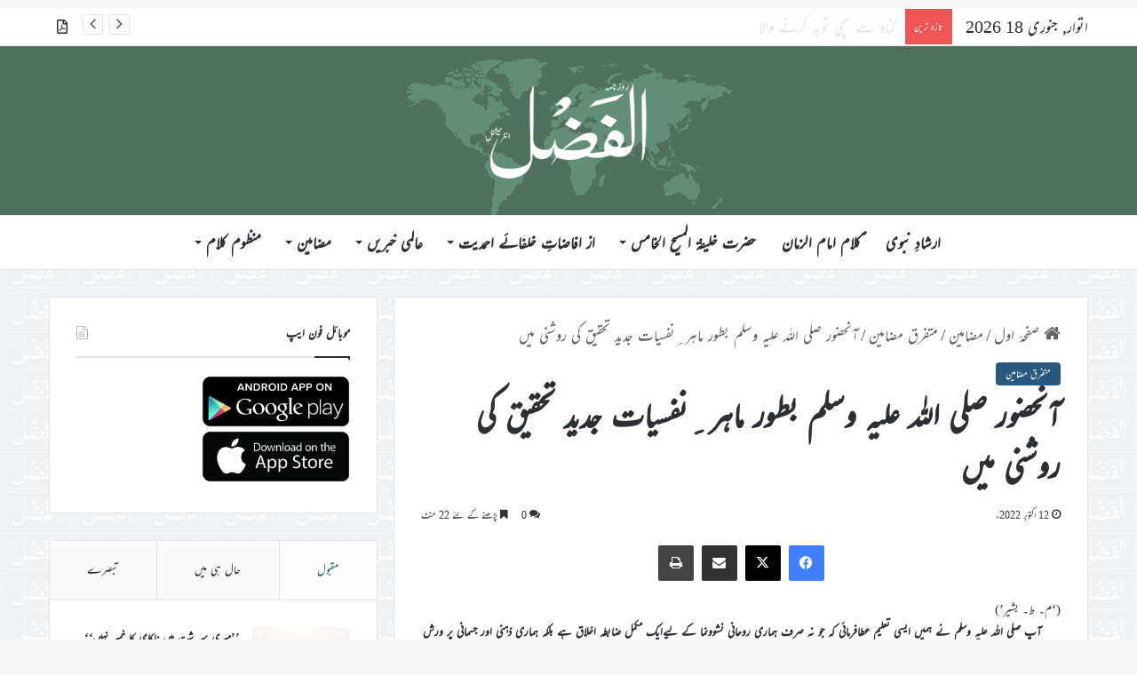

--- FILE ---
content_type: text/html; charset=UTF-8
request_url: https://www.alfazl.com/2022/10/12/56637/
body_size: 62325
content:
<!DOCTYPE html><html dir="rtl" lang="ur" class="" data-skin="light"><head><meta charset="UTF-8" /><link rel="profile" href="https://gmpg.org/xfn/11" /><meta http-equiv='x-dns-prefetch-control' content='on'><link rel='dns-prefetch' href='//cdnjs.cloudflare.com' /><link rel='dns-prefetch' href='//ajax.googleapis.com' /><link rel='dns-prefetch' href='//fonts.googleapis.com' /><link rel='dns-prefetch' href='//fonts.gstatic.com' /><link rel='dns-prefetch' href='//s.gravatar.com' /><link rel='dns-prefetch' href='//www.google-analytics.com' /><meta name='robots' content='index, follow, max-image-preview:large, max-snippet:-1, max-video-preview:-1' /><link media="all" href="https://www.alfazl.com/wp-content/uploads/autoptimize/css/aggregated_340eb1ccace270865775ed67cce2d617.css" rel="stylesheet"><link media="print" href="https://www.alfazl.com/wp-content/uploads/autoptimize/css/aggregated_1fcad48fdc5561e6bb8f6c1db24cf94b.css" rel="stylesheet"><title>آنحضور صلی اللہ علیہ وسلم بطور ماہر ِنفسیات جدید تحقیق کی روشنی میں - الفَضل انٹرنیشنل</title><link rel="canonical" href="https://www.alfazl.com/2022/10/12/56637/" /><meta property="og:locale" content="en_US" /><meta property="og:type" content="article" /><meta property="og:title" content="آنحضور صلی اللہ علیہ وسلم بطور ماہر ِنفسیات جدید تحقیق کی روشنی میں - الفَضل انٹرنیشنل" /><meta property="og:description" content="آپ صلی اللہ علیہ وسلم نے ہمیں ایسی تعلیم عطافرمائی کہ جو نہ صرف ہماری روحانی نشوونما کے لیےایک مکمل ضابطہ اخلاق ہے بلکہ ہماری ذہنی اور جسمانی پر ورش کے لیے بھی انتہائی مفید ہے گزشتہ چند سالوں میں دنیا انتہائی تیز رفتاری کےساتھ ترقی کی طرف رواں دواں ہے۔ ایسی ترقی جو اس &hellip;" /><meta property="og:url" content="https://www.alfazl.com/2022/10/12/56637/" /><meta property="og:site_name" content="الفَضل انٹرنیشنل" /><meta property="article:published_time" content="2022-10-11T23:00:12+00:00" /><meta property="og:image" content="https://www.alfazl.com/wp-content/uploads/2022/10/islamic-gcc2a3e3aa_1920.jpg" /><meta property="og:image:width" content="1920" /><meta property="og:image:height" content="1163" /><meta property="og:image:type" content="image/jpeg" /><meta name="author" content="Aamir Saeed" /><meta name="twitter:card" content="summary_large_image" /><meta name="twitter:creator" content="@alfazlintl" /><meta name="twitter:site" content="@alfazlintl" /><meta name="twitter:label1" content="Written by" /><meta name="twitter:data1" content="Aamir Saeed" /><meta name="twitter:label2" content="Est. reading time" /><meta name="twitter:data2" content="24 منٹس" /> <script type="application/ld+json" class="yoast-schema-graph">{"@context":"https://schema.org","@graph":[{"@type":"Article","@id":"https://www.alfazl.com/2022/10/12/56637/#article","isPartOf":{"@id":"https://www.alfazl.com/2022/10/12/56637/"},"author":{"name":"Aamir Saeed","@id":"https://www.alfazl.com/#/schema/person/681dda74e606b2bd103065a7cb214b00"},"headline":"آنحضور صلی اللہ علیہ وسلم بطور ماہر ِنفسیات جدید تحقیق کی روشنی میں","datePublished":"2022-10-11T23:00:12+00:00","mainEntityOfPage":{"@id":"https://www.alfazl.com/2022/10/12/56637/"},"wordCount":39,"commentCount":0,"publisher":{"@id":"https://www.alfazl.com/#organization"},"image":{"@id":"https://www.alfazl.com/2022/10/12/56637/#primaryimage"},"thumbnailUrl":"https://www.alfazl.com/wp-content/uploads/2022/10/islamic-gcc2a3e3aa_1920.jpg","articleSection":["متفرق مضامین"],"inLanguage":"ur","potentialAction":[{"@type":"CommentAction","name":"Comment","target":["https://www.alfazl.com/2022/10/12/56637/#respond"]}]},{"@type":"WebPage","@id":"https://www.alfazl.com/2022/10/12/56637/","url":"https://www.alfazl.com/2022/10/12/56637/","name":"آنحضور صلی اللہ علیہ وسلم بطور ماہر ِنفسیات جدید تحقیق کی روشنی میں - الفَضل انٹرنیشنل","isPartOf":{"@id":"https://www.alfazl.com/#website"},"primaryImageOfPage":{"@id":"https://www.alfazl.com/2022/10/12/56637/#primaryimage"},"image":{"@id":"https://www.alfazl.com/2022/10/12/56637/#primaryimage"},"thumbnailUrl":"https://www.alfazl.com/wp-content/uploads/2022/10/islamic-gcc2a3e3aa_1920.jpg","datePublished":"2022-10-11T23:00:12+00:00","breadcrumb":{"@id":"https://www.alfazl.com/2022/10/12/56637/#breadcrumb"},"inLanguage":"ur","potentialAction":[{"@type":"ReadAction","target":["https://www.alfazl.com/2022/10/12/56637/"]}]},{"@type":"ImageObject","inLanguage":"ur","@id":"https://www.alfazl.com/2022/10/12/56637/#primaryimage","url":"https://www.alfazl.com/wp-content/uploads/2022/10/islamic-gcc2a3e3aa_1920.jpg","contentUrl":"https://www.alfazl.com/wp-content/uploads/2022/10/islamic-gcc2a3e3aa_1920.jpg","width":1920,"height":1163},{"@type":"BreadcrumbList","@id":"https://www.alfazl.com/2022/10/12/56637/#breadcrumb","itemListElement":[{"@type":"ListItem","position":1,"name":"Home","item":"https://www.alfazl.com/"},{"@type":"ListItem","position":2,"name":"آنحضور صلی اللہ علیہ وسلم بطور ماہر ِنفسیات جدید تحقیق کی روشنی میں"}]},{"@type":"WebSite","@id":"https://www.alfazl.com/#website","url":"https://www.alfazl.com/","name":"الفَضل انٹرنیشنل","description":"Daily","publisher":{"@id":"https://www.alfazl.com/#organization"},"potentialAction":[{"@type":"SearchAction","target":{"@type":"EntryPoint","urlTemplate":"https://www.alfazl.com/?s={search_term_string}"},"query-input":{"@type":"PropertyValueSpecification","valueRequired":true,"valueName":"search_term_string"}}],"inLanguage":"ur"},{"@type":"Organization","@id":"https://www.alfazl.com/#organization","name":"الفَضل انٹرنیشنل","url":"https://www.alfazl.com/","logo":{"@type":"ImageObject","inLanguage":"ur","@id":"https://www.alfazl.com/#/schema/logo/image/","url":"https://www.alfazl.com/wp-content/uploads/2025/07/Alfazl-Logo.png","contentUrl":"https://www.alfazl.com/wp-content/uploads/2025/07/Alfazl-Logo.png","width":2048,"height":2048,"caption":"الفَضل انٹرنیشنل"},"image":{"@id":"https://www.alfazl.com/#/schema/logo/image/"},"sameAs":["https://x.com/alfazlintl"]},{"@type":"Person","@id":"https://www.alfazl.com/#/schema/person/681dda74e606b2bd103065a7cb214b00","name":"Aamir Saeed","image":{"@type":"ImageObject","inLanguage":"ur","@id":"https://www.alfazl.com/#/schema/person/image/","url":"https://secure.gravatar.com/avatar/1aa1ec7293d6b6b2c5c5e936f0e1300270cbe9e998c2533ec2b6011e45ef3876?s=96&d=mm&r=g","contentUrl":"https://secure.gravatar.com/avatar/1aa1ec7293d6b6b2c5c5e936f0e1300270cbe9e998c2533ec2b6011e45ef3876?s=96&d=mm&r=g","caption":"Aamir Saeed"},"url":"https://www.alfazl.com/author/aamir-saeed/"}]}</script> <link href='https://fonts.gstatic.com' crossorigin='anonymous' rel='preconnect' /><link href='https://ajax.googleapis.com' rel='preconnect' /><link href='https://fonts.googleapis.com' rel='preconnect' /><link rel="alternate" type="application/rss+xml" title="الفَضل انٹرنیشنل &raquo; فیڈ" href="https://www.alfazl.com/feed/" /><link rel="alternate" type="application/rss+xml" title="الفَضل انٹرنیشنل &raquo; تبصروں کی فیڈ" href="https://www.alfazl.com/comments/feed/" /><link rel="alternate" type="application/rss+xml" title="الفَضل انٹرنیشنل &raquo; آنحضور صلی اللہ علیہ وسلم بطور ماہر ِنفسیات جدید تحقیق کی روشنی میں تبصروں کی فیڈ" href="https://www.alfazl.com/2022/10/12/56637/feed/" /><link rel="alternate" title="oEmbed (JSON)" type="application/json+oembed" href="https://www.alfazl.com/wp-json/oembed/1.0/embed?url=https%3A%2F%2Fwww.alfazl.com%2F2022%2F10%2F12%2F56637%2F" /><link rel="alternate" title="oEmbed (XML)" type="text/xml+oembed" href="https://www.alfazl.com/wp-json/oembed/1.0/embed?url=https%3A%2F%2Fwww.alfazl.com%2F2022%2F10%2F12%2F56637%2F&#038;format=xml" /><meta name="viewport" content="width=device-width, initial-scale=1.0" /><style id='tie-theme-child-css-inline-css' type='text/css'>body{font-family: ''Jameel Noori Nastaleeq',-apple-system,BlinkMacSystemFont,Mehr';}.logo-text,h1,h2,h3,h4,h5,h6,.the-subtitle{font-family: ''Jameel Noori Nastaleeq',-apple-system,BlinkMacSystemFont,Mehr';}#main-nav .main-menu > ul > li > a{font-family: ''Jameel Noori Nastaleeq',-apple-system,BlinkMacSystemFont,Mehr';}blockquote p{font-family: ''Jameel Noori Nastaleeq',-apple-system,BlinkMacSystemFont,Mehr';}:root:root{--brand-color: #28597e;--dark-brand-color: #00274c;--bright-color: #FFFFFF;--base-color: #2c2f34;}#reading-position-indicator{box-shadow: 0 0 10px rgba( 40,89,126,0.7);}html :root:root{--brand-color: #28597e;--dark-brand-color: #00274c;--bright-color: #FFFFFF;--base-color: #2c2f34;}html #reading-position-indicator{box-shadow: 0 0 10px rgba( 40,89,126,0.7);}html a:hover,html body .entry a:hover,html .dark-skin body .entry a:hover,html .comment-list .comment-content a:hover{color: #3498db;}html #header-notification-bar{background: var( --tie-preset-gradient-13 );}html #header-notification-bar{--tie-buttons-color: #FFFFFF;--tie-buttons-border-color: #FFFFFF;--tie-buttons-hover-color: #e1e1e1;--tie-buttons-hover-text: #000000;}html #header-notification-bar{--tie-buttons-text: #000000;}html #tie-wrapper #theme-header{background-color: #50705d;}html #logo.text-logo a,html #logo.text-logo a:hover{color: #FFFFFF;}@media (max-width: 991px){html #tie-wrapper #theme-header .logo-container.fixed-nav{background-color: rgba(80,112,93,0.95);}}html .social-icons-item .custom-link-1-social-icon{background-color: #333 !important;}html .social-icons-item .custom-link-1-social-icon span{color: #333;}html .tie-cat-99,html .tie-cat-item-99 > span{background-color:#e67e22 !important;color:#FFFFFF !important;}html .tie-cat-99:after{border-top-color:#e67e22 !important;}html .tie-cat-99:hover{background-color:#c86004 !important;}html .tie-cat-99:hover:after{border-top-color:#c86004 !important;}html .tie-cat-114,html .tie-cat-item-114 > span{background-color:#9b59b6 !important;color:#FFFFFF !important;}html .tie-cat-114:after{border-top-color:#9b59b6 !important;}html .tie-cat-114:hover{background-color:#7d3b98 !important;}html .tie-cat-114:hover:after{border-top-color:#7d3b98 !important;}html .tie-cat-115,html .tie-cat-item-115 > span{background-color:#34495e !important;color:#FFFFFF !important;}html .tie-cat-115:after{border-top-color:#34495e !important;}html .tie-cat-115:hover{background-color:#162b40 !important;}html .tie-cat-115:hover:after{border-top-color:#162b40 !important;}html .tie-cat-117,html .tie-cat-item-117 > span{background-color:#4CAF50 !important;color:#FFFFFF !important;}html .tie-cat-117:after{border-top-color:#4CAF50 !important;}html .tie-cat-117:hover{background-color:#2e9132 !important;}html .tie-cat-117:hover:after{border-top-color:#2e9132 !important;}@media (max-width: 991px){html .side-aside.normal-side{background: #28597e;background: -webkit-linear-gradient(135deg,#7761a3,#28597e );background: -moz-linear-gradient(135deg,#7761a3,#28597e );background: -o-linear-gradient(135deg,#7761a3,#28597e );background: linear-gradient(135deg,#28597e,#7761a3 );}}@font-face {font-family: "Mehr";}.mag-box-filter-links {height: 30px}.post-details {font-size: 16px;}p {text-align: justify;}.grid-5-slider .grid-item:nth-child(1) .thumb-title {font-size: 23px !important;}.grid-slider-wrapper .thumb-title {font-size: 18px !important;}.thumb-overlay .thumb-meta {font-size: 15px;}#logo {margin-top: 20px;margin-bottom: 20px;}.issuuembed {width: auto !important; height: auto !important;}#tie-wrapper #theme-header {opacity: 1;background-size:406px;}html #tie-wrapper #theme-header .logo-container {opacity: 1;background-size:406px;}.single-print_edition .single-featured-image {display: none;}.entry p {text-indent: 20px;}._mc4wp_subscribe_wp-comment-form {margin-left: 10px;}#tie-wrapper {background-image:url(https://www.alfazl.com/wp-content/uploads/2023/03/alfazl-background.jpg) !important; background-repeat:repeat !important;background-size:80px !important;}@media only screen and (max-width: 768px) and (min-width: 0px){.grid-slider-wrapper .thumb-title {line-height: 1.65;}#mobile-menu-icon span.nav-icon:before,#mobile-menu-icon span.nav-icon:after,#mobile-menu-icon span.nav-icon {background: white;}}
/*# sourceURL=tie-theme-child-css-inline-css */</style> <script type="text/javascript" src="https://www.alfazl.com/wp-includes/js/jquery/jquery.min.js" id="jquery-core-js"></script> <script type="text/javascript" id="elb-js-extra">var elb = {"datetime_format":"human","locale":"ur","interval":"10","new_post_msg":"There is %s update.","new_posts_msg":"There are %s updates.","now_more_posts":"That's it."};
//# sourceURL=elb-js-extra</script> <link rel="https://api.w.org/" href="https://www.alfazl.com/wp-json/" /><link rel="alternate" title="JSON" type="application/json" href="https://www.alfazl.com/wp-json/wp/v2/posts/56637" /><meta name="generator" content="WordPress 6.9" /><link rel='shortlink' href='https://www.alfazl.com/?p=56637' />  <script>(function(i,s,o,g,r,a,m){i['GoogleAnalyticsObject']=r;i[r]=i[r]||function(){
			(i[r].q=i[r].q||[]).push(arguments)},i[r].l=1*new Date();a=s.createElement(o),
			m=s.getElementsByTagName(o)[0];a.async=1;a.src=g;m.parentNode.insertBefore(a,m)
			})(window,document,'script','https://www.google-analytics.com/analytics.js','ga');
			ga('create', 'UA-141698984-1', 'auto');
			ga('send', 'pageview');</script> <meta http-equiv="X-UA-Compatible" content="IE=edge"><script type="text/javascript">(window.NREUM||(NREUM={})).init={ajax:{deny_list:["bam.nr-data.net"]},feature_flags:["soft_nav"]};(window.NREUM||(NREUM={})).loader_config={licenseKey:"7d2598fc7e",applicationID:"341307498",browserID:"341308111"};;/*! For license information please see nr-loader-rum-1.308.0.min.js.LICENSE.txt */
(()=>{var e,t,r={163:(e,t,r)=>{"use strict";r.d(t,{j:()=>E});var n=r(384),i=r(1741);var a=r(2555);r(860).K7.genericEvents;const s="experimental.resources",o="register",c=e=>{if(!e||"string"!=typeof e)return!1;try{document.createDocumentFragment().querySelector(e)}catch{return!1}return!0};var d=r(2614),u=r(944),l=r(8122);const f="[data-nr-mask]",g=e=>(0,l.a)(e,(()=>{const e={feature_flags:[],experimental:{allow_registered_children:!1,resources:!1},mask_selector:"*",block_selector:"[data-nr-block]",mask_input_options:{color:!1,date:!1,"datetime-local":!1,email:!1,month:!1,number:!1,range:!1,search:!1,tel:!1,text:!1,time:!1,url:!1,week:!1,textarea:!1,select:!1,password:!0}};return{ajax:{deny_list:void 0,block_internal:!0,enabled:!0,autoStart:!0},api:{get allow_registered_children(){return e.feature_flags.includes(o)||e.experimental.allow_registered_children},set allow_registered_children(t){e.experimental.allow_registered_children=t},duplicate_registered_data:!1},browser_consent_mode:{enabled:!1},distributed_tracing:{enabled:void 0,exclude_newrelic_header:void 0,cors_use_newrelic_header:void 0,cors_use_tracecontext_headers:void 0,allowed_origins:void 0},get feature_flags(){return e.feature_flags},set feature_flags(t){e.feature_flags=t},generic_events:{enabled:!0,autoStart:!0},harvest:{interval:30},jserrors:{enabled:!0,autoStart:!0},logging:{enabled:!0,autoStart:!0},metrics:{enabled:!0,autoStart:!0},obfuscate:void 0,page_action:{enabled:!0},page_view_event:{enabled:!0,autoStart:!0},page_view_timing:{enabled:!0,autoStart:!0},performance:{capture_marks:!1,capture_measures:!1,capture_detail:!0,resources:{get enabled(){return e.feature_flags.includes(s)||e.experimental.resources},set enabled(t){e.experimental.resources=t},asset_types:[],first_party_domains:[],ignore_newrelic:!0}},privacy:{cookies_enabled:!0},proxy:{assets:void 0,beacon:void 0},session:{expiresMs:d.wk,inactiveMs:d.BB},session_replay:{autoStart:!0,enabled:!1,preload:!1,sampling_rate:10,error_sampling_rate:100,collect_fonts:!1,inline_images:!1,fix_stylesheets:!0,mask_all_inputs:!0,get mask_text_selector(){return e.mask_selector},set mask_text_selector(t){c(t)?e.mask_selector="".concat(t,",").concat(f):""===t||null===t?e.mask_selector=f:(0,u.R)(5,t)},get block_class(){return"nr-block"},get ignore_class(){return"nr-ignore"},get mask_text_class(){return"nr-mask"},get block_selector(){return e.block_selector},set block_selector(t){c(t)?e.block_selector+=",".concat(t):""!==t&&(0,u.R)(6,t)},get mask_input_options(){return e.mask_input_options},set mask_input_options(t){t&&"object"==typeof t?e.mask_input_options={...t,password:!0}:(0,u.R)(7,t)}},session_trace:{enabled:!0,autoStart:!0},soft_navigations:{enabled:!0,autoStart:!0},spa:{enabled:!0,autoStart:!0},ssl:void 0,user_actions:{enabled:!0,elementAttributes:["id","className","tagName","type"]}}})());var p=r(6154),m=r(9324);let h=0;const v={buildEnv:m.F3,distMethod:m.Xs,version:m.xv,originTime:p.WN},b={consented:!1},y={appMetadata:{},get consented(){return this.session?.state?.consent||b.consented},set consented(e){b.consented=e},customTransaction:void 0,denyList:void 0,disabled:!1,harvester:void 0,isolatedBacklog:!1,isRecording:!1,loaderType:void 0,maxBytes:3e4,obfuscator:void 0,onerror:void 0,ptid:void 0,releaseIds:{},session:void 0,timeKeeper:void 0,registeredEntities:[],jsAttributesMetadata:{bytes:0},get harvestCount(){return++h}},_=e=>{const t=(0,l.a)(e,y),r=Object.keys(v).reduce((e,t)=>(e[t]={value:v[t],writable:!1,configurable:!0,enumerable:!0},e),{});return Object.defineProperties(t,r)};var w=r(5701);const x=e=>{const t=e.startsWith("http");e+="/",r.p=t?e:"https://"+e};var R=r(7836),k=r(3241);const A={accountID:void 0,trustKey:void 0,agentID:void 0,licenseKey:void 0,applicationID:void 0,xpid:void 0},S=e=>(0,l.a)(e,A),T=new Set;function E(e,t={},r,s){let{init:o,info:c,loader_config:d,runtime:u={},exposed:l=!0}=t;if(!c){const e=(0,n.pV)();o=e.init,c=e.info,d=e.loader_config}e.init=g(o||{}),e.loader_config=S(d||{}),c.jsAttributes??={},p.bv&&(c.jsAttributes.isWorker=!0),e.info=(0,a.D)(c);const f=e.init,m=[c.beacon,c.errorBeacon];T.has(e.agentIdentifier)||(f.proxy.assets&&(x(f.proxy.assets),m.push(f.proxy.assets)),f.proxy.beacon&&m.push(f.proxy.beacon),e.beacons=[...m],function(e){const t=(0,n.pV)();Object.getOwnPropertyNames(i.W.prototype).forEach(r=>{const n=i.W.prototype[r];if("function"!=typeof n||"constructor"===n)return;let a=t[r];e[r]&&!1!==e.exposed&&"micro-agent"!==e.runtime?.loaderType&&(t[r]=(...t)=>{const n=e[r](...t);return a?a(...t):n})})}(e),(0,n.US)("activatedFeatures",w.B)),u.denyList=[...f.ajax.deny_list||[],...f.ajax.block_internal?m:[]],u.ptid=e.agentIdentifier,u.loaderType=r,e.runtime=_(u),T.has(e.agentIdentifier)||(e.ee=R.ee.get(e.agentIdentifier),e.exposed=l,(0,k.W)({agentIdentifier:e.agentIdentifier,drained:!!w.B?.[e.agentIdentifier],type:"lifecycle",name:"initialize",feature:void 0,data:e.config})),T.add(e.agentIdentifier)}},384:(e,t,r)=>{"use strict";r.d(t,{NT:()=>s,US:()=>u,Zm:()=>o,bQ:()=>d,dV:()=>c,pV:()=>l});var n=r(6154),i=r(1863),a=r(1910);const s={beacon:"bam.nr-data.net",errorBeacon:"bam.nr-data.net"};function o(){return n.gm.NREUM||(n.gm.NREUM={}),void 0===n.gm.newrelic&&(n.gm.newrelic=n.gm.NREUM),n.gm.NREUM}function c(){let e=o();return e.o||(e.o={ST:n.gm.setTimeout,SI:n.gm.setImmediate||n.gm.setInterval,CT:n.gm.clearTimeout,XHR:n.gm.XMLHttpRequest,REQ:n.gm.Request,EV:n.gm.Event,PR:n.gm.Promise,MO:n.gm.MutationObserver,FETCH:n.gm.fetch,WS:n.gm.WebSocket},(0,a.i)(...Object.values(e.o))),e}function d(e,t){let r=o();r.initializedAgents??={},t.initializedAt={ms:(0,i.t)(),date:new Date},r.initializedAgents[e]=t}function u(e,t){o()[e]=t}function l(){return function(){let e=o();const t=e.info||{};e.info={beacon:s.beacon,errorBeacon:s.errorBeacon,...t}}(),function(){let e=o();const t=e.init||{};e.init={...t}}(),c(),function(){let e=o();const t=e.loader_config||{};e.loader_config={...t}}(),o()}},782:(e,t,r)=>{"use strict";r.d(t,{T:()=>n});const n=r(860).K7.pageViewTiming},860:(e,t,r)=>{"use strict";r.d(t,{$J:()=>u,K7:()=>c,P3:()=>d,XX:()=>i,Yy:()=>o,df:()=>a,qY:()=>n,v4:()=>s});const n="events",i="jserrors",a="browser/blobs",s="rum",o="browser/logs",c={ajax:"ajax",genericEvents:"generic_events",jserrors:i,logging:"logging",metrics:"metrics",pageAction:"page_action",pageViewEvent:"page_view_event",pageViewTiming:"page_view_timing",sessionReplay:"session_replay",sessionTrace:"session_trace",softNav:"soft_navigations",spa:"spa"},d={[c.pageViewEvent]:1,[c.pageViewTiming]:2,[c.metrics]:3,[c.jserrors]:4,[c.spa]:5,[c.ajax]:6,[c.sessionTrace]:7,[c.softNav]:8,[c.sessionReplay]:9,[c.logging]:10,[c.genericEvents]:11},u={[c.pageViewEvent]:s,[c.pageViewTiming]:n,[c.ajax]:n,[c.spa]:n,[c.softNav]:n,[c.metrics]:i,[c.jserrors]:i,[c.sessionTrace]:a,[c.sessionReplay]:a,[c.logging]:o,[c.genericEvents]:"ins"}},944:(e,t,r)=>{"use strict";r.d(t,{R:()=>i});var n=r(3241);function i(e,t){"function"==typeof console.debug&&(console.debug("New Relic Warning: https://github.com/newrelic/newrelic-browser-agent/blob/main/docs/warning-codes.md#".concat(e),t),(0,n.W)({agentIdentifier:null,drained:null,type:"data",name:"warn",feature:"warn",data:{code:e,secondary:t}}))}},1687:(e,t,r)=>{"use strict";r.d(t,{Ak:()=>d,Ze:()=>f,x3:()=>u});var n=r(3241),i=r(7836),a=r(3606),s=r(860),o=r(2646);const c={};function d(e,t){const r={staged:!1,priority:s.P3[t]||0};l(e),c[e].get(t)||c[e].set(t,r)}function u(e,t){e&&c[e]&&(c[e].get(t)&&c[e].delete(t),p(e,t,!1),c[e].size&&g(e))}function l(e){if(!e)throw new Error("agentIdentifier required");c[e]||(c[e]=new Map)}function f(e="",t="feature",r=!1){if(l(e),!e||!c[e].get(t)||r)return p(e,t);c[e].get(t).staged=!0,g(e)}function g(e){const t=Array.from(c[e]);t.every(([e,t])=>t.staged)&&(t.sort((e,t)=>e[1].priority-t[1].priority),t.forEach(([t])=>{c[e].delete(t),p(e,t)}))}function p(e,t,r=!0){const s=e?i.ee.get(e):i.ee,c=a.i.handlers;if(!s.aborted&&s.backlog&&c){if((0,n.W)({agentIdentifier:e,type:"lifecycle",name:"drain",feature:t}),r){const e=s.backlog[t],r=c[t];if(r){for(let t=0;e&&t<e.length;++t)m(e[t],r);Object.entries(r).forEach(([e,t])=>{Object.values(t||{}).forEach(t=>{t[0]?.on&&t[0]?.context()instanceof o.y&&t[0].on(e,t[1])})})}}s.isolatedBacklog||delete c[t],s.backlog[t]=null,s.emit("drain-"+t,[])}}function m(e,t){var r=e[1];Object.values(t[r]||{}).forEach(t=>{var r=e[0];if(t[0]===r){var n=t[1],i=e[3],a=e[2];n.apply(i,a)}})}},1738:(e,t,r)=>{"use strict";r.d(t,{U:()=>g,Y:()=>f});var n=r(3241),i=r(9908),a=r(1863),s=r(944),o=r(5701),c=r(3969),d=r(8362),u=r(860),l=r(4261);function f(e,t,r,a){const f=a||r;!f||f[e]&&f[e]!==d.d.prototype[e]||(f[e]=function(){(0,i.p)(c.xV,["API/"+e+"/called"],void 0,u.K7.metrics,r.ee),(0,n.W)({agentIdentifier:r.agentIdentifier,drained:!!o.B?.[r.agentIdentifier],type:"data",name:"api",feature:l.Pl+e,data:{}});try{return t.apply(this,arguments)}catch(e){(0,s.R)(23,e)}})}function g(e,t,r,n,s){const o=e.info;null===r?delete o.jsAttributes[t]:o.jsAttributes[t]=r,(s||null===r)&&(0,i.p)(l.Pl+n,[(0,a.t)(),t,r],void 0,"session",e.ee)}},1741:(e,t,r)=>{"use strict";r.d(t,{W:()=>a});var n=r(944),i=r(4261);class a{#e(e,...t){if(this[e]!==a.prototype[e])return this[e](...t);(0,n.R)(35,e)}addPageAction(e,t){return this.#e(i.hG,e,t)}register(e){return this.#e(i.eY,e)}recordCustomEvent(e,t){return this.#e(i.fF,e,t)}setPageViewName(e,t){return this.#e(i.Fw,e,t)}setCustomAttribute(e,t,r){return this.#e(i.cD,e,t,r)}noticeError(e,t){return this.#e(i.o5,e,t)}setUserId(e,t=!1){return this.#e(i.Dl,e,t)}setApplicationVersion(e){return this.#e(i.nb,e)}setErrorHandler(e){return this.#e(i.bt,e)}addRelease(e,t){return this.#e(i.k6,e,t)}log(e,t){return this.#e(i.$9,e,t)}start(){return this.#e(i.d3)}finished(e){return this.#e(i.BL,e)}recordReplay(){return this.#e(i.CH)}pauseReplay(){return this.#e(i.Tb)}addToTrace(e){return this.#e(i.U2,e)}setCurrentRouteName(e){return this.#e(i.PA,e)}interaction(e){return this.#e(i.dT,e)}wrapLogger(e,t,r){return this.#e(i.Wb,e,t,r)}measure(e,t){return this.#e(i.V1,e,t)}consent(e){return this.#e(i.Pv,e)}}},1863:(e,t,r)=>{"use strict";function n(){return Math.floor(performance.now())}r.d(t,{t:()=>n})},1910:(e,t,r)=>{"use strict";r.d(t,{i:()=>a});var n=r(944);const i=new Map;function a(...e){return e.every(e=>{if(i.has(e))return i.get(e);const t="function"==typeof e?e.toString():"",r=t.includes("[native code]"),a=t.includes("nrWrapper");return r||a||(0,n.R)(64,e?.name||t),i.set(e,r),r})}},2555:(e,t,r)=>{"use strict";r.d(t,{D:()=>o,f:()=>s});var n=r(384),i=r(8122);const a={beacon:n.NT.beacon,errorBeacon:n.NT.errorBeacon,licenseKey:void 0,applicationID:void 0,sa:void 0,queueTime:void 0,applicationTime:void 0,ttGuid:void 0,user:void 0,account:void 0,product:void 0,extra:void 0,jsAttributes:{},userAttributes:void 0,atts:void 0,transactionName:void 0,tNamePlain:void 0};function s(e){try{return!!e.licenseKey&&!!e.errorBeacon&&!!e.applicationID}catch(e){return!1}}const o=e=>(0,i.a)(e,a)},2614:(e,t,r)=>{"use strict";r.d(t,{BB:()=>s,H3:()=>n,g:()=>d,iL:()=>c,tS:()=>o,uh:()=>i,wk:()=>a});const n="NRBA",i="SESSION",a=144e5,s=18e5,o={STARTED:"session-started",PAUSE:"session-pause",RESET:"session-reset",RESUME:"session-resume",UPDATE:"session-update"},c={SAME_TAB:"same-tab",CROSS_TAB:"cross-tab"},d={OFF:0,FULL:1,ERROR:2}},2646:(e,t,r)=>{"use strict";r.d(t,{y:()=>n});class n{constructor(e){this.contextId=e}}},2843:(e,t,r)=>{"use strict";r.d(t,{G:()=>a,u:()=>i});var n=r(3878);function i(e,t=!1,r,i){(0,n.DD)("visibilitychange",function(){if(t)return void("hidden"===document.visibilityState&&e());e(document.visibilityState)},r,i)}function a(e,t,r){(0,n.sp)("pagehide",e,t,r)}},3241:(e,t,r)=>{"use strict";r.d(t,{W:()=>a});var n=r(6154);const i="newrelic";function a(e={}){try{n.gm.dispatchEvent(new CustomEvent(i,{detail:e}))}catch(e){}}},3606:(e,t,r)=>{"use strict";r.d(t,{i:()=>a});var n=r(9908);a.on=s;var i=a.handlers={};function a(e,t,r,a){s(a||n.d,i,e,t,r)}function s(e,t,r,i,a){a||(a="feature"),e||(e=n.d);var s=t[a]=t[a]||{};(s[r]=s[r]||[]).push([e,i])}},3878:(e,t,r)=>{"use strict";function n(e,t){return{capture:e,passive:!1,signal:t}}function i(e,t,r=!1,i){window.addEventListener(e,t,n(r,i))}function a(e,t,r=!1,i){document.addEventListener(e,t,n(r,i))}r.d(t,{DD:()=>a,jT:()=>n,sp:()=>i})},3969:(e,t,r)=>{"use strict";r.d(t,{TZ:()=>n,XG:()=>o,rs:()=>i,xV:()=>s,z_:()=>a});const n=r(860).K7.metrics,i="sm",a="cm",s="storeSupportabilityMetrics",o="storeEventMetrics"},4234:(e,t,r)=>{"use strict";r.d(t,{W:()=>a});var n=r(7836),i=r(1687);class a{constructor(e,t){this.agentIdentifier=e,this.ee=n.ee.get(e),this.featureName=t,this.blocked=!1}deregisterDrain(){(0,i.x3)(this.agentIdentifier,this.featureName)}}},4261:(e,t,r)=>{"use strict";r.d(t,{$9:()=>d,BL:()=>o,CH:()=>g,Dl:()=>_,Fw:()=>y,PA:()=>h,Pl:()=>n,Pv:()=>k,Tb:()=>l,U2:()=>a,V1:()=>R,Wb:()=>x,bt:()=>b,cD:()=>v,d3:()=>w,dT:()=>c,eY:()=>p,fF:()=>f,hG:()=>i,k6:()=>s,nb:()=>m,o5:()=>u});const n="api-",i="addPageAction",a="addToTrace",s="addRelease",o="finished",c="interaction",d="log",u="noticeError",l="pauseReplay",f="recordCustomEvent",g="recordReplay",p="register",m="setApplicationVersion",h="setCurrentRouteName",v="setCustomAttribute",b="setErrorHandler",y="setPageViewName",_="setUserId",w="start",x="wrapLogger",R="measure",k="consent"},5289:(e,t,r)=>{"use strict";r.d(t,{GG:()=>s,Qr:()=>c,sB:()=>o});var n=r(3878),i=r(6389);function a(){return"undefined"==typeof document||"complete"===document.readyState}function s(e,t){if(a())return e();const r=(0,i.J)(e),s=setInterval(()=>{a()&&(clearInterval(s),r())},500);(0,n.sp)("load",r,t)}function o(e){if(a())return e();(0,n.DD)("DOMContentLoaded",e)}function c(e){if(a())return e();(0,n.sp)("popstate",e)}},5607:(e,t,r)=>{"use strict";r.d(t,{W:()=>n});const n=(0,r(9566).bz)()},5701:(e,t,r)=>{"use strict";r.d(t,{B:()=>a,t:()=>s});var n=r(3241);const i=new Set,a={};function s(e,t){const r=t.agentIdentifier;a[r]??={},e&&"object"==typeof e&&(i.has(r)||(t.ee.emit("rumresp",[e]),a[r]=e,i.add(r),(0,n.W)({agentIdentifier:r,loaded:!0,drained:!0,type:"lifecycle",name:"load",feature:void 0,data:e})))}},6154:(e,t,r)=>{"use strict";r.d(t,{OF:()=>c,RI:()=>i,WN:()=>u,bv:()=>a,eN:()=>l,gm:()=>s,mw:()=>o,sb:()=>d});var n=r(1863);const i="undefined"!=typeof window&&!!window.document,a="undefined"!=typeof WorkerGlobalScope&&("undefined"!=typeof self&&self instanceof WorkerGlobalScope&&self.navigator instanceof WorkerNavigator||"undefined"!=typeof globalThis&&globalThis instanceof WorkerGlobalScope&&globalThis.navigator instanceof WorkerNavigator),s=i?window:"undefined"!=typeof WorkerGlobalScope&&("undefined"!=typeof self&&self instanceof WorkerGlobalScope&&self||"undefined"!=typeof globalThis&&globalThis instanceof WorkerGlobalScope&&globalThis),o=Boolean("hidden"===s?.document?.visibilityState),c=/iPad|iPhone|iPod/.test(s.navigator?.userAgent),d=c&&"undefined"==typeof SharedWorker,u=((()=>{const e=s.navigator?.userAgent?.match(/Firefox[/\s](\d+\.\d+)/);Array.isArray(e)&&e.length>=2&&e[1]})(),Date.now()-(0,n.t)()),l=()=>"undefined"!=typeof PerformanceNavigationTiming&&s?.performance?.getEntriesByType("navigation")?.[0]?.responseStart},6389:(e,t,r)=>{"use strict";function n(e,t=500,r={}){const n=r?.leading||!1;let i;return(...r)=>{n&&void 0===i&&(e.apply(this,r),i=setTimeout(()=>{i=clearTimeout(i)},t)),n||(clearTimeout(i),i=setTimeout(()=>{e.apply(this,r)},t))}}function i(e){let t=!1;return(...r)=>{t||(t=!0,e.apply(this,r))}}r.d(t,{J:()=>i,s:()=>n})},6630:(e,t,r)=>{"use strict";r.d(t,{T:()=>n});const n=r(860).K7.pageViewEvent},7699:(e,t,r)=>{"use strict";r.d(t,{It:()=>a,KC:()=>o,No:()=>i,qh:()=>s});var n=r(860);const i=16e3,a=1e6,s="SESSION_ERROR",o={[n.K7.logging]:!0,[n.K7.genericEvents]:!1,[n.K7.jserrors]:!1,[n.K7.ajax]:!1}},7836:(e,t,r)=>{"use strict";r.d(t,{P:()=>o,ee:()=>c});var n=r(384),i=r(8990),a=r(2646),s=r(5607);const o="nr@context:".concat(s.W),c=function e(t,r){var n={},s={},u={},l=!1;try{l=16===r.length&&d.initializedAgents?.[r]?.runtime.isolatedBacklog}catch(e){}var f={on:p,addEventListener:p,removeEventListener:function(e,t){var r=n[e];if(!r)return;for(var i=0;i<r.length;i++)r[i]===t&&r.splice(i,1)},emit:function(e,r,n,i,a){!1!==a&&(a=!0);if(c.aborted&&!i)return;t&&a&&t.emit(e,r,n);var o=g(n);m(e).forEach(e=>{e.apply(o,r)});var d=v()[s[e]];d&&d.push([f,e,r,o]);return o},get:h,listeners:m,context:g,buffer:function(e,t){const r=v();if(t=t||"feature",f.aborted)return;Object.entries(e||{}).forEach(([e,n])=>{s[n]=t,t in r||(r[t]=[])})},abort:function(){f._aborted=!0,Object.keys(f.backlog).forEach(e=>{delete f.backlog[e]})},isBuffering:function(e){return!!v()[s[e]]},debugId:r,backlog:l?{}:t&&"object"==typeof t.backlog?t.backlog:{},isolatedBacklog:l};return Object.defineProperty(f,"aborted",{get:()=>{let e=f._aborted||!1;return e||(t&&(e=t.aborted),e)}}),f;function g(e){return e&&e instanceof a.y?e:e?(0,i.I)(e,o,()=>new a.y(o)):new a.y(o)}function p(e,t){n[e]=m(e).concat(t)}function m(e){return n[e]||[]}function h(t){return u[t]=u[t]||e(f,t)}function v(){return f.backlog}}(void 0,"globalEE"),d=(0,n.Zm)();d.ee||(d.ee=c)},8122:(e,t,r)=>{"use strict";r.d(t,{a:()=>i});var n=r(944);function i(e,t){try{if(!e||"object"!=typeof e)return(0,n.R)(3);if(!t||"object"!=typeof t)return(0,n.R)(4);const r=Object.create(Object.getPrototypeOf(t),Object.getOwnPropertyDescriptors(t)),a=0===Object.keys(r).length?e:r;for(let s in a)if(void 0!==e[s])try{if(null===e[s]){r[s]=null;continue}Array.isArray(e[s])&&Array.isArray(t[s])?r[s]=Array.from(new Set([...e[s],...t[s]])):"object"==typeof e[s]&&"object"==typeof t[s]?r[s]=i(e[s],t[s]):r[s]=e[s]}catch(e){r[s]||(0,n.R)(1,e)}return r}catch(e){(0,n.R)(2,e)}}},8362:(e,t,r)=>{"use strict";r.d(t,{d:()=>a});var n=r(9566),i=r(1741);class a extends i.W{agentIdentifier=(0,n.LA)(16)}},8374:(e,t,r)=>{r.nc=(()=>{try{return document?.currentScript?.nonce}catch(e){}return""})()},8990:(e,t,r)=>{"use strict";r.d(t,{I:()=>i});var n=Object.prototype.hasOwnProperty;function i(e,t,r){if(n.call(e,t))return e[t];var i=r();if(Object.defineProperty&&Object.keys)try{return Object.defineProperty(e,t,{value:i,writable:!0,enumerable:!1}),i}catch(e){}return e[t]=i,i}},9324:(e,t,r)=>{"use strict";r.d(t,{F3:()=>i,Xs:()=>a,xv:()=>n});const n="1.308.0",i="PROD",a="CDN"},9566:(e,t,r)=>{"use strict";r.d(t,{LA:()=>o,bz:()=>s});var n=r(6154);const i="xxxxxxxx-xxxx-4xxx-yxxx-xxxxxxxxxxxx";function a(e,t){return e?15&e[t]:16*Math.random()|0}function s(){const e=n.gm?.crypto||n.gm?.msCrypto;let t,r=0;return e&&e.getRandomValues&&(t=e.getRandomValues(new Uint8Array(30))),i.split("").map(e=>"x"===e?a(t,r++).toString(16):"y"===e?(3&a()|8).toString(16):e).join("")}function o(e){const t=n.gm?.crypto||n.gm?.msCrypto;let r,i=0;t&&t.getRandomValues&&(r=t.getRandomValues(new Uint8Array(e)));const s=[];for(var o=0;o<e;o++)s.push(a(r,i++).toString(16));return s.join("")}},9908:(e,t,r)=>{"use strict";r.d(t,{d:()=>n,p:()=>i});var n=r(7836).ee.get("handle");function i(e,t,r,i,a){a?(a.buffer([e],i),a.emit(e,t,r)):(n.buffer([e],i),n.emit(e,t,r))}}},n={};function i(e){var t=n[e];if(void 0!==t)return t.exports;var a=n[e]={exports:{}};return r[e](a,a.exports,i),a.exports}i.m=r,i.d=(e,t)=>{for(var r in t)i.o(t,r)&&!i.o(e,r)&&Object.defineProperty(e,r,{enumerable:!0,get:t[r]})},i.f={},i.e=e=>Promise.all(Object.keys(i.f).reduce((t,r)=>(i.f[r](e,t),t),[])),i.u=e=>"nr-rum-1.308.0.min.js",i.o=(e,t)=>Object.prototype.hasOwnProperty.call(e,t),e={},t="NRBA-1.308.0.PROD:",i.l=(r,n,a,s)=>{if(e[r])e[r].push(n);else{var o,c;if(void 0!==a)for(var d=document.getElementsByTagName("script"),u=0;u<d.length;u++){var l=d[u];if(l.getAttribute("src")==r||l.getAttribute("data-webpack")==t+a){o=l;break}}if(!o){c=!0;var f={296:"sha512-+MIMDsOcckGXa1EdWHqFNv7P+JUkd5kQwCBr3KE6uCvnsBNUrdSt4a/3/L4j4TxtnaMNjHpza2/erNQbpacJQA=="};(o=document.createElement("script")).charset="utf-8",i.nc&&o.setAttribute("nonce",i.nc),o.setAttribute("data-webpack",t+a),o.src=r,0!==o.src.indexOf(window.location.origin+"/")&&(o.crossOrigin="anonymous"),f[s]&&(o.integrity=f[s])}e[r]=[n];var g=(t,n)=>{o.onerror=o.onload=null,clearTimeout(p);var i=e[r];if(delete e[r],o.parentNode&&o.parentNode.removeChild(o),i&&i.forEach(e=>e(n)),t)return t(n)},p=setTimeout(g.bind(null,void 0,{type:"timeout",target:o}),12e4);o.onerror=g.bind(null,o.onerror),o.onload=g.bind(null,o.onload),c&&document.head.appendChild(o)}},i.r=e=>{"undefined"!=typeof Symbol&&Symbol.toStringTag&&Object.defineProperty(e,Symbol.toStringTag,{value:"Module"}),Object.defineProperty(e,"__esModule",{value:!0})},i.p="https://js-agent.newrelic.com/",(()=>{var e={374:0,840:0};i.f.j=(t,r)=>{var n=i.o(e,t)?e[t]:void 0;if(0!==n)if(n)r.push(n[2]);else{var a=new Promise((r,i)=>n=e[t]=[r,i]);r.push(n[2]=a);var s=i.p+i.u(t),o=new Error;i.l(s,r=>{if(i.o(e,t)&&(0!==(n=e[t])&&(e[t]=void 0),n)){var a=r&&("load"===r.type?"missing":r.type),s=r&&r.target&&r.target.src;o.message="Loading chunk "+t+" failed: ("+a+": "+s+")",o.name="ChunkLoadError",o.type=a,o.request=s,n[1](o)}},"chunk-"+t,t)}};var t=(t,r)=>{var n,a,[s,o,c]=r,d=0;if(s.some(t=>0!==e[t])){for(n in o)i.o(o,n)&&(i.m[n]=o[n]);if(c)c(i)}for(t&&t(r);d<s.length;d++)a=s[d],i.o(e,a)&&e[a]&&e[a][0](),e[a]=0},r=self["webpackChunk:NRBA-1.308.0.PROD"]=self["webpackChunk:NRBA-1.308.0.PROD"]||[];r.forEach(t.bind(null,0)),r.push=t.bind(null,r.push.bind(r))})(),(()=>{"use strict";i(8374);var e=i(8362),t=i(860);const r=Object.values(t.K7);var n=i(163);var a=i(9908),s=i(1863),o=i(4261),c=i(1738);var d=i(1687),u=i(4234),l=i(5289),f=i(6154),g=i(944),p=i(384);const m=e=>f.RI&&!0===e?.privacy.cookies_enabled;function h(e){return!!(0,p.dV)().o.MO&&m(e)&&!0===e?.session_trace.enabled}var v=i(6389),b=i(7699);class y extends u.W{constructor(e,t){super(e.agentIdentifier,t),this.agentRef=e,this.abortHandler=void 0,this.featAggregate=void 0,this.loadedSuccessfully=void 0,this.onAggregateImported=new Promise(e=>{this.loadedSuccessfully=e}),this.deferred=Promise.resolve(),!1===e.init[this.featureName].autoStart?this.deferred=new Promise((t,r)=>{this.ee.on("manual-start-all",(0,v.J)(()=>{(0,d.Ak)(e.agentIdentifier,this.featureName),t()}))}):(0,d.Ak)(e.agentIdentifier,t)}importAggregator(e,t,r={}){if(this.featAggregate)return;const n=async()=>{let n;await this.deferred;try{if(m(e.init)){const{setupAgentSession:t}=await i.e(296).then(i.bind(i,3305));n=t(e)}}catch(e){(0,g.R)(20,e),this.ee.emit("internal-error",[e]),(0,a.p)(b.qh,[e],void 0,this.featureName,this.ee)}try{if(!this.#t(this.featureName,n,e.init))return(0,d.Ze)(this.agentIdentifier,this.featureName),void this.loadedSuccessfully(!1);const{Aggregate:i}=await t();this.featAggregate=new i(e,r),e.runtime.harvester.initializedAggregates.push(this.featAggregate),this.loadedSuccessfully(!0)}catch(e){(0,g.R)(34,e),this.abortHandler?.(),(0,d.Ze)(this.agentIdentifier,this.featureName,!0),this.loadedSuccessfully(!1),this.ee&&this.ee.abort()}};f.RI?(0,l.GG)(()=>n(),!0):n()}#t(e,r,n){if(this.blocked)return!1;switch(e){case t.K7.sessionReplay:return h(n)&&!!r;case t.K7.sessionTrace:return!!r;default:return!0}}}var _=i(6630),w=i(2614),x=i(3241);class R extends y{static featureName=_.T;constructor(e){var t;super(e,_.T),this.setupInspectionEvents(e.agentIdentifier),t=e,(0,c.Y)(o.Fw,function(e,r){"string"==typeof e&&("/"!==e.charAt(0)&&(e="/"+e),t.runtime.customTransaction=(r||"http://custom.transaction")+e,(0,a.p)(o.Pl+o.Fw,[(0,s.t)()],void 0,void 0,t.ee))},t),this.importAggregator(e,()=>i.e(296).then(i.bind(i,3943)))}setupInspectionEvents(e){const t=(t,r)=>{t&&(0,x.W)({agentIdentifier:e,timeStamp:t.timeStamp,loaded:"complete"===t.target.readyState,type:"window",name:r,data:t.target.location+""})};(0,l.sB)(e=>{t(e,"DOMContentLoaded")}),(0,l.GG)(e=>{t(e,"load")}),(0,l.Qr)(e=>{t(e,"navigate")}),this.ee.on(w.tS.UPDATE,(t,r)=>{(0,x.W)({agentIdentifier:e,type:"lifecycle",name:"session",data:r})})}}class k extends e.d{constructor(e){var t;(super(),f.gm)?(this.features={},(0,p.bQ)(this.agentIdentifier,this),this.desiredFeatures=new Set(e.features||[]),this.desiredFeatures.add(R),(0,n.j)(this,e,e.loaderType||"agent"),t=this,(0,c.Y)(o.cD,function(e,r,n=!1){if("string"==typeof e){if(["string","number","boolean"].includes(typeof r)||null===r)return(0,c.U)(t,e,r,o.cD,n);(0,g.R)(40,typeof r)}else(0,g.R)(39,typeof e)},t),function(e){(0,c.Y)(o.Dl,function(t,r=!1){if("string"!=typeof t&&null!==t)return void(0,g.R)(41,typeof t);const n=e.info.jsAttributes["enduser.id"];r&&null!=n&&n!==t?(0,a.p)(o.Pl+"setUserIdAndResetSession",[t],void 0,"session",e.ee):(0,c.U)(e,"enduser.id",t,o.Dl,!0)},e)}(this),function(e){(0,c.Y)(o.nb,function(t){if("string"==typeof t||null===t)return(0,c.U)(e,"application.version",t,o.nb,!1);(0,g.R)(42,typeof t)},e)}(this),function(e){(0,c.Y)(o.d3,function(){e.ee.emit("manual-start-all")},e)}(this),function(e){(0,c.Y)(o.Pv,function(t=!0){if("boolean"==typeof t){if((0,a.p)(o.Pl+o.Pv,[t],void 0,"session",e.ee),e.runtime.consented=t,t){const t=e.features.page_view_event;t.onAggregateImported.then(e=>{const r=t.featAggregate;e&&!r.sentRum&&r.sendRum()})}}else(0,g.R)(65,typeof t)},e)}(this),this.run()):(0,g.R)(21)}get config(){return{info:this.info,init:this.init,loader_config:this.loader_config,runtime:this.runtime}}get api(){return this}run(){try{const e=function(e){const t={};return r.forEach(r=>{t[r]=!!e[r]?.enabled}),t}(this.init),n=[...this.desiredFeatures];n.sort((e,r)=>t.P3[e.featureName]-t.P3[r.featureName]),n.forEach(r=>{if(!e[r.featureName]&&r.featureName!==t.K7.pageViewEvent)return;if(r.featureName===t.K7.spa)return void(0,g.R)(67);const n=function(e){switch(e){case t.K7.ajax:return[t.K7.jserrors];case t.K7.sessionTrace:return[t.K7.ajax,t.K7.pageViewEvent];case t.K7.sessionReplay:return[t.K7.sessionTrace];case t.K7.pageViewTiming:return[t.K7.pageViewEvent];default:return[]}}(r.featureName).filter(e=>!(e in this.features));n.length>0&&(0,g.R)(36,{targetFeature:r.featureName,missingDependencies:n}),this.features[r.featureName]=new r(this)})}catch(e){(0,g.R)(22,e);for(const e in this.features)this.features[e].abortHandler?.();const t=(0,p.Zm)();delete t.initializedAgents[this.agentIdentifier]?.features,delete this.sharedAggregator;return t.ee.get(this.agentIdentifier).abort(),!1}}}var A=i(2843),S=i(782);class T extends y{static featureName=S.T;constructor(e){super(e,S.T),f.RI&&((0,A.u)(()=>(0,a.p)("docHidden",[(0,s.t)()],void 0,S.T,this.ee),!0),(0,A.G)(()=>(0,a.p)("winPagehide",[(0,s.t)()],void 0,S.T,this.ee)),this.importAggregator(e,()=>i.e(296).then(i.bind(i,2117))))}}var E=i(3969);class I extends y{static featureName=E.TZ;constructor(e){super(e,E.TZ),f.RI&&document.addEventListener("securitypolicyviolation",e=>{(0,a.p)(E.xV,["Generic/CSPViolation/Detected"],void 0,this.featureName,this.ee)}),this.importAggregator(e,()=>i.e(296).then(i.bind(i,9623)))}}new k({features:[R,T,I],loaderType:"lite"})})()})();</script><link rel="stylesheet" href="https://use.typekit.net/roi2ucq.css"><style>.sitebody {
		font-family: 'Jameel Noori Nastaleeq', -apple-system, BlinkMacSystemFont, Mehr;
    padding-top: 10px;
    font-size: 20px;
	}
	html #tie-wrapper #theme-header {
    background-color: #50705d;
    background-image: url(https://www.alfazl.com/wp-content/uploads/2023/03/alfazl_map_22_03_2023.png);
    background-repeat: no-repeat;
    background-position: center;
}</style><link
 rel="stylesheet"
 href="https://cdnjs.cloudflare.com/ajax/libs/font-awesome/5.15.4/css/all.min.css"
 integrity="sha512-dymIYVwQ9E5X2FZkG7Ff2n4E6Z0YzYk5kK5X5t5I5X6Z6x5F5G5G5G5G5G5G5G5"
 crossorigin="anonymous"
/><meta name="theme-color" content="#50705d" /><link rel="stylesheet" href="https://unpkg.com/mehr/mehr-font.css"><link rel="stylesheet" href="https://unpkg.com/mehr/mehr-font.css"><link rel="stylesheet" href="https://unpkg.com/mehr/mehr-font.css"><link rel="stylesheet" href="https://unpkg.com/mehr/mehr-font.css"><link rel="icon" href="https://www.alfazl.com/wp-content/uploads/2023/03/cropped-alfazl_favicon_22_03_2023-32x32.jpg" sizes="32x32" /><link rel="icon" href="https://www.alfazl.com/wp-content/uploads/2023/03/cropped-alfazl_favicon_22_03_2023-192x192.jpg" sizes="192x192" /><link rel="apple-touch-icon" href="https://www.alfazl.com/wp-content/uploads/2023/03/cropped-alfazl_favicon_22_03_2023-180x180.jpg" /><meta name="msapplication-TileImage" content="https://www.alfazl.com/wp-content/uploads/2023/03/cropped-alfazl_favicon_22_03_2023-270x270.jpg" /></head><body id="tie-body" class="rtl wp-singular post-template-default single single-post postid-56637 single-format-standard wp-theme-jannah wp-child-theme-jannah-child tie-no-js wrapper-has-shadow block-head-1 magazine1 sitebody is-lazyload is-thumb-overlay-disabled is-desktop is-header-layout-2 sidebar-left has-sidebar post-layout-1 narrow-title-narrow-media is-standard-format has-mobile-share hide_share_post_top hide_share_post_bottom"><div class="background-overlay"><div id="tie-container" class="site tie-container"><div id="tie-wrapper"><header id="theme-header" class="theme-header header-layout-2 main-nav-light main-nav-default-light main-nav-below no-stream-item top-nav-active top-nav-light top-nav-default-light top-nav-above has-normal-width-logo mobile-header-default"><nav id="top-nav"  class="has-date-breaking-components top-nav header-nav has-breaking-news" aria-label="Secondary Navigation"><div class="container"><div class="topbar-wrapper"><div class="topbar-today-date"> اتوار, جنوری 18 2026</div><div class="tie-alignleft"><div class="breaking controls-is-active"> <span class="breaking-title"> <span class="tie-icon-bolt breaking-icon" aria-hidden="true"></span> <span class="breaking-title-text">تازہ ترین</span> </span><ul id="breaking-news-in-header" class="breaking-news" data-type="reveal" data-arrows="true"><li class="news-item"> <a href="https://www.alfazl.com/2026/01/17/144375/">گناہ سے سچی توبہ کرنے والا</a></li><li class="news-item"> <a href="https://www.alfazl.com/2026/01/17/144379/">انسان کمزوریوں کا مجموعہ ہے</a></li><li class="news-item"> <a href="https://www.alfazl.com/2026/01/17/144382/">بلا کے نازل ہونے سے پہلے دعائیں اور استغفار کرنا چاہیے</a></li><li class="news-item"> <a href="https://www.alfazl.com/print_edition/%d8%a7%d9%84%d9%81%d8%b6%d9%84-%d8%a7%d9%86%d9%b9%d8%b1%d9%86%db%8c%d8%b4%d9%86%d9%84-%db%b1%db%b7%d8%8d%d8%ac%d9%86%d9%88%d8%b1%db%8c-%db%b2%db%b0%db%b2%db%b6%d8%a1/">الفضل انٹرنیشنل ۱۷؍جنوری ۲۰۲۶ء</a></li><li class="news-item"> <a href="https://www.alfazl.com/2026/01/17/144385/">امیر المومنین حضرت خلیفۃ المسیح الخامس ایّدہ اللہ تعالیٰ بنصرہ العزیز کے ساتھ مجلس خدام الاحمدیہ سویڈن کے ایک وفد کی ملاقات</a></li><li class="news-item"> <a href="https://www.alfazl.com/2026/01/17/144388/">شرائطِ بیعت اور احمدی کی ذمہ داریاں</a></li><li class="news-item"> <a href="https://www.alfazl.com/2026/01/17/144391/">احمد علیہ السلام۔ سیرت و سوانح</a></li><li class="news-item"> <a href="https://www.alfazl.com/2026/01/17/144394/">بنیادی مسائل کے جوابات(قسط۱۰۶)</a></li><li class="news-item"> <a href="https://www.alfazl.com/2026/01/17/144402/">واقفین نو فن لینڈ کا سالانہ نیشنل اجتماع ۲۰۲۵ء</a></li><li class="news-item"> <a href="https://www.alfazl.com/2026/01/17/144406/">جماعت احمدیہ کافوریہ بنگلہ دیش میں جلسہ سیرۃ النبیﷺ کا با برکت انعقاد</a></li></ul></div></div><div class="tie-alignright"><ul class="components"><li class="social-icons-item"><a class="social-link social-custom-link custom-link-1-social-icon" rel="external noopener nofollow" target="_blank" href="/print_edition"><span class="tie-social-icon far fa-file-pdf"></span><span class="screen-reader-text">گذشتہ شمارے</span></a></li></ul></div></div></div></nav><div class="container header-container"><div class="tie-row logo-row"><div class="logo-wrapper"><div class="tie-col-md-4 logo-container clearfix"><div id="logo" class="image-logo" > <a title="الفَضل انٹرنیشنل" href="https://www.alfazl.com/"> <picture class="tie-logo-default tie-logo-picture"> <source class="tie-logo-source-default tie-logo-source" srcset="https://alfazl.com/wp-content/uploads/2023/03/alfazl-daily-logo-resized-2.png"> <img class="tie-logo-img-default tie-logo-img" src="https://alfazl.com/wp-content/uploads/2023/03/alfazl-daily-logo-resized-2.png" alt="الفَضل انٹرنیشنل" width="300" height="150" style="max-height:150px; width: auto;" /> </picture> </a></div><div id="mobile-header-components-area_2" class="mobile-header-components"><ul class="components"><li class="mobile-component_menu custom-menu-link"><a href="#" id="mobile-menu-icon" class=""><span class="tie-mobile-menu-icon nav-icon is-layout-1"></span><span class="screen-reader-text">Menu</span></a></li></ul></div></div></div></div></div><div class="main-nav-wrapper"><nav id="main-nav"  class="main-nav header-nav menu-style-default menu-style-solid-bg"  aria-label="Primary Navigation"><div class="container"><div class="main-menu-wrapper"><div id="menu-components-wrap"><div class="main-menu main-menu-wrap"><div id="main-nav-menu" class="main-menu header-menu"><ul id="menu-main-navigation" class="menu"><li id="menu-item-401" class="menu-item menu-item-type-taxonomy menu-item-object-category menu-item-401"><a href="https://www.alfazl.com/category/irshad-e-nabwi/">ارشادِ نبوی</a></li><li id="menu-item-406" class="menu-item menu-item-type-taxonomy menu-item-object-category menu-item-406"><a href="https://www.alfazl.com/category/kalam-imam-uz-zaman/">ؑکلام امام الزمان</a></li><li id="menu-item-1573" class="menu-item menu-item-type-taxonomy menu-item-object-category menu-item-has-children menu-item-1573"><a href="https://www.alfazl.com/category/hadhrat-khalifatul-masih-khamis/">حضرت خلیفۃ المسیح الخامس</a><ul class="sub-menu menu-sub-content"><li id="menu-item-1577" class="menu-item menu-item-type-taxonomy menu-item-object-category menu-item-1577"><a href="https://www.alfazl.com/category/hadhrat-khalifatul-masih-khamis/khutba-jummah/">خطبہ جمعہ</a></li><li id="menu-item-1584" class="menu-item menu-item-type-taxonomy menu-item-object-category menu-item-1584"><a href="https://www.alfazl.com/category/hadhrat-khalifatul-masih-khamis/masroofiyaat-huzoor-e-anwar/">مصروفیات حضور انور</a></li><li id="menu-item-1579" class="menu-item menu-item-type-taxonomy menu-item-object-category menu-item-1579"><a href="https://www.alfazl.com/category/hadhrat-khalifatul-masih-khamis/khitaab-huzoor-e-anwar/">خطاب حضور انور</a></li><li id="menu-item-1580" class="menu-item menu-item-type-taxonomy menu-item-object-category menu-item-1580"><a href="https://www.alfazl.com/category/hadhrat-khalifatul-masih-khamis/khutba-eid/">خطبہ عید</a></li><li id="menu-item-1582" class="menu-item menu-item-type-taxonomy menu-item-object-category menu-item-1582"><a href="https://www.alfazl.com/category/hadhrat-khalifatul-masih-khamis/khulasa-khutba-jummah/">خلاصہ خطبہ جمعہ</a></li><li id="menu-item-1581" class="menu-item menu-item-type-taxonomy menu-item-object-category menu-item-1581"><a href="https://www.alfazl.com/category/hadhrat-khalifatul-masih-khamis/khutbah-nikah/">خطبہ نکاح</a></li><li id="menu-item-1578" class="menu-item menu-item-type-taxonomy menu-item-object-category menu-item-1578"><a href="https://www.alfazl.com/category/hadhrat-khalifatul-masih-khamis/ailan-namaz-e-janazah-hazir-wa-ghaib/">نماز جنازہ حاضر و غائب</a></li><li id="menu-item-1583" class="menu-item menu-item-type-taxonomy menu-item-object-category menu-item-1583"><a href="https://www.alfazl.com/category/hadhrat-khalifatul-masih-khamis/report-daura-huzoor-e-anwar/">رپورٹ دورہ حضور انور</a></li></ul></li><li id="menu-item-1574" class="menu-item menu-item-type-taxonomy menu-item-object-category menu-item-has-children menu-item-1574"><a href="https://www.alfazl.com/category/az-ifazaat-khulafa-e-ahmadiyyat/">از افاضاتِ خلفائے احمدیت</a><ul class="sub-menu menu-sub-content"><li id="menu-item-1585" class="menu-item menu-item-type-taxonomy menu-item-object-category menu-item-1585"><a href="https://www.alfazl.com/category/az-ifazaat-khulafa-e-ahmadiyyat/hadhrat-musleh-maud/">حضرت مصلح موعود ؓ</a></li></ul></li><li id="menu-item-403" class="menu-item menu-item-type-taxonomy menu-item-object-category menu-item-has-children menu-item-403"><a href="https://www.alfazl.com/category/aalmi-khabrain/">عالمی خبریں</a><ul class="sub-menu menu-sub-content"><li id="menu-item-1586" class="menu-item menu-item-type-taxonomy menu-item-object-category menu-item-1586"><a href="https://www.alfazl.com/category/aalmi-khabrain/az-markaz/">از مرکز</a></li><li id="menu-item-22534" class="menu-item menu-item-type-taxonomy menu-item-object-category menu-item-22534"><a href="https://www.alfazl.com/category/aalmi-khabrain/halate-hazirah/">حالاتِ حاضرہ</a></li><li id="menu-item-22536" class="menu-item menu-item-type-taxonomy menu-item-object-category menu-item-22536"><a href="https://www.alfazl.com/category/aalmi-khabrain/press-release/">پریس ریلیز (Press Release)</a></li><li id="menu-item-22535" class="menu-item menu-item-type-taxonomy menu-item-object-category menu-item-22535"><a href="https://www.alfazl.com/category/aalmi-khabrain/persecution-reports/">پرسیکیوشن رپورٹس</a></li><li id="menu-item-1590" class="menu-item menu-item-type-taxonomy menu-item-object-category menu-item-1590"><a href="https://www.alfazl.com/category/aalmi-khabrain/jalsa-salana/">جلسہ سالانہ</a></li><li id="menu-item-2730" class="menu-item menu-item-type-taxonomy menu-item-object-category menu-item-2730"><a href="https://www.alfazl.com/category/aalmi-khabrain/kuch-jamiat-se/">کچھ جامعات سے</a></li><li id="menu-item-1587" class="menu-item menu-item-type-taxonomy menu-item-object-category menu-item-1587"><a href="https://www.alfazl.com/category/aalmi-khabrain/africa/">افریقہ (رپورٹس)</a></li><li id="menu-item-1588" class="menu-item menu-item-type-taxonomy menu-item-object-category menu-item-1588"><a href="https://www.alfazl.com/category/aalmi-khabrain/america/">امریکہ (رپورٹس)</a></li><li id="menu-item-1591" class="menu-item menu-item-type-taxonomy menu-item-object-category menu-item-1591"><a href="https://www.alfazl.com/category/aalmi-khabrain/europe/">یورپ (رپورٹس)</a></li><li id="menu-item-1589" class="menu-item menu-item-type-taxonomy menu-item-object-category menu-item-1589"><a href="https://www.alfazl.com/category/aalmi-khabrain/asia/">ایشیا (رپورٹس)</a></li><li id="menu-item-1607" class="menu-item menu-item-type-taxonomy menu-item-object-category menu-item-1607"><a href="https://www.alfazl.com/category/aalmi-khabrain/australia/">آسٹریلیا (رپورٹس)</a></li><li id="menu-item-2729" class="menu-item menu-item-type-taxonomy menu-item-object-category menu-item-2729"><a href="https://www.alfazl.com/category/aalmi-khabrain/peace-conference/">پیس کانفرنس</a></li></ul></li><li id="menu-item-1575" class="menu-item menu-item-type-taxonomy menu-item-object-category current-post-ancestor menu-item-has-children menu-item-1575"><a href="https://www.alfazl.com/category/mazameen/">مضامین</a><ul class="sub-menu menu-sub-content"><li id="menu-item-1598" class="menu-item menu-item-type-taxonomy menu-item-object-category menu-item-1598"><a href="https://www.alfazl.com/category/mazameen/quran-e-kareem/">قرآن کریم</a></li><li id="menu-item-1594" class="menu-item menu-item-type-taxonomy menu-item-object-category menu-item-1594"><a href="https://www.alfazl.com/category/mazameen/seerat-un-nabi/">سیرت النبی ﷺ</a></li><li id="menu-item-1595" class="menu-item menu-item-type-taxonomy menu-item-object-category menu-item-1595"><a href="https://www.alfazl.com/category/mazameen/seerat-hadhrat-masihe-maud/">سیرت حضرت مسیح موعود علیہ السلام</a></li><li id="menu-item-1596" class="menu-item menu-item-type-taxonomy menu-item-object-category menu-item-1596"><a href="https://www.alfazl.com/category/mazameen/seerat-khualaf-e-kiraam/">سیرت خلفائے کرام</a></li><li id="menu-item-2731" class="menu-item menu-item-type-taxonomy menu-item-object-category menu-item-2731"><a href="https://www.alfazl.com/category/mazameen/seerat-sahaba-kiraam/">سیرت صحابہ کرام ؓ</a></li><li id="menu-item-22537" class="menu-item menu-item-type-taxonomy menu-item-object-category menu-item-22537"><a href="https://www.alfazl.com/category/mazameen/tareekh-ahmadiyyat/">تاریخ احمدیت</a></li><li id="menu-item-22539" class="menu-item menu-item-type-taxonomy menu-item-object-category menu-item-22539"><a href="https://www.alfazl.com/category/mazameen/%d8%a7%d8%ae%d8%aa%d9%84%d8%a7%d9%81%db%8c-%d9%85%d8%b3%d8%a7%d8%a6%d9%84/">اختلافی مسائل</a></li><li id="menu-item-2732" class="menu-item menu-item-type-taxonomy menu-item-object-category current-post-ancestor current-menu-parent current-post-parent menu-item-2732"><a href="https://www.alfazl.com/category/mazameen/mutafaraq-mazameen/">متفرق مضامین</a></li><li id="menu-item-22538" class="menu-item menu-item-type-taxonomy menu-item-object-category menu-item-22538"><a href="https://www.alfazl.com/category/mazameen/%d9%81%d9%82%db%81%db%8c-%d9%85%d8%b3%d8%a7%d8%a6%d9%84/">فقہی مسائل</a></li><li id="menu-item-22540" class="menu-item menu-item-type-taxonomy menu-item-object-category menu-item-22540"><a href="https://www.alfazl.com/category/mazameen/hasil-e-mutalia/">حاصل مطالعہ</a></li><li id="menu-item-22541" class="menu-item menu-item-type-taxonomy menu-item-object-category menu-item-22541"><a href="https://www.alfazl.com/category/mazameen/yaade-raftagan/">یادِ رفتگاں</a></li><li id="menu-item-22542" class="menu-item menu-item-type-taxonomy menu-item-object-category menu-item-22542"><a href="https://www.alfazl.com/category/mazameen/sihat/">صحت</a></li><li id="menu-item-1599" class="menu-item menu-item-type-taxonomy menu-item-object-category menu-item-1599"><a href="https://www.alfazl.com/category/mazameen/editor-ke-naam-khatoot/">ایڈیٹر کے نام خطوط</a></li><li id="menu-item-1593" class="menu-item menu-item-type-taxonomy menu-item-object-category menu-item-1593"><a href="https://www.alfazl.com/category/mazameen/taruf-kitaab/">تعارف کتاب</a></li><li id="menu-item-1592" class="menu-item menu-item-type-taxonomy menu-item-object-category menu-item-1592"><a href="https://www.alfazl.com/category/mazameen/alfazl-digest/">الفضل ڈائجسٹ</a></li><li id="menu-item-2733" class="menu-item menu-item-type-taxonomy menu-item-object-category menu-item-2733"><a href="https://www.alfazl.com/category/mazameen/idariya/">اداریہ</a></li><li id="menu-item-2734" class="menu-item menu-item-type-taxonomy menu-item-object-category menu-item-2734"><a href="https://www.alfazl.com/category/mazameen/adbiyaat/">ادبیات</a></li></ul></li><li id="menu-item-1576" class="menu-item menu-item-type-taxonomy menu-item-object-category menu-item-has-children menu-item-1576"><a href="https://www.alfazl.com/category/manzoom-kalam/">منظوم کلام</a><ul class="sub-menu menu-sub-content"><li id="menu-item-1601" class="menu-item menu-item-type-taxonomy menu-item-object-category menu-item-1601"><a href="https://www.alfazl.com/category/manzoom-kalam/kalam-hadhrat-masih-e-maud/">کلام حضرت مسیح موعود ؑ</a></li><li id="menu-item-1602" class="menu-item menu-item-type-taxonomy menu-item-object-category menu-item-1602"><a href="https://www.alfazl.com/category/manzoom-kalam/kalam-hadhrat-musleh-maud/">کلام حضرت مصلح موعود ؓ</a></li><li id="menu-item-1600" class="menu-item menu-item-type-taxonomy menu-item-object-category menu-item-1600"><a href="https://www.alfazl.com/category/manzoom-kalam/kalam-hadhrat-khalifatul-masih-rabe/">کلام حضرت مرزا طاہر احمد خلیفۃ المسیح الرابع ؒ</a></li><li id="menu-item-2735" class="menu-item menu-item-type-taxonomy menu-item-object-category menu-item-2735"><a href="https://www.alfazl.com/category/manzoom-kalam/kalam-hadhrat-syeda-nawab-mubarka-begum-sahiba/">کلام حضرت سیّدہ نواب مبارکہ بیگم صاحبہ رضی اللہ تعالیٰ عنہا</a></li><li id="menu-item-2736" class="menu-item menu-item-type-taxonomy menu-item-object-category menu-item-2736"><a href="https://www.alfazl.com/category/manzoom-kalam/mutafaraq-shuara/">متفرق شعراء</a></li></ul></li></ul></div></div><ul class="components"></ul></div></div></div></nav></div></header><div id="content" class="site-content container"><div id="main-content-row" class="tie-row main-content-row"><div class="main-content tie-col-md-8 tie-col-xs-12" role="main"><article id="the-post" class="container-wrapper post-content tie-standard"><header class="entry-header-outer"><nav id="breadcrumb"><a href="https://www.alfazl.com/"><span class="tie-icon-home" aria-hidden="true"></span> صفحۂ اول</a><em class="delimiter">/</em><a href="https://www.alfazl.com/category/mazameen/">مضامین</a><em class="delimiter">/</em><a href="https://www.alfazl.com/category/mazameen/mutafaraq-mazameen/">متفرق مضامین</a><em class="delimiter">/</em><span class="current">آنحضور صلی اللہ علیہ وسلم بطور ماہر ِنفسیات جدید تحقیق کی روشنی میں</span></nav><script type="application/ld+json">{"@context":"http:\/\/schema.org","@type":"BreadcrumbList","@id":"#Breadcrumb","itemListElement":[{"@type":"ListItem","position":1,"item":{"name":"\u0635\u0641\u062d\u06c2 \u0627\u0648\u0644","@id":"https:\/\/www.alfazl.com\/"}},{"@type":"ListItem","position":2,"item":{"name":"\u0645\u0636\u0627\u0645\u06cc\u0646","@id":"https:\/\/www.alfazl.com\/category\/mazameen\/"}},{"@type":"ListItem","position":3,"item":{"name":"\u0645\u062a\u0641\u0631\u0642 \u0645\u0636\u0627\u0645\u06cc\u0646","@id":"https:\/\/www.alfazl.com\/category\/mazameen\/mutafaraq-mazameen\/"}}]}</script> <div class="entry-header"> <span class="post-cat-wrap"><a class="post-cat tie-cat-132" href="https://www.alfazl.com/category/mazameen/mutafaraq-mazameen/">متفرق مضامین</a></span><h1 class="post-title entry-title"> آنحضور صلی اللہ علیہ وسلم بطور ماہر ِنفسیات جدید تحقیق کی روشنی میں</h1><div class="single-post-meta post-meta clearfix"><span class="date meta-item tie-icon">12 اکتوبر 2022ء</span><div class="tie-alignright"><span class="meta-comment tie-icon meta-item fa-before">0</span><span class="meta-reading-time meta-item"><span class="tie-icon-bookmark" aria-hidden="true"></span> پڑھنے کے لئے 22 منٹ</span></div></div></div></header><div id="share-buttons-top" class="share-buttons share-buttons-top"><div class="share-links  share-centered icons-only"> <a href="https://www.facebook.com/sharer.php?u=https://www.alfazl.com/2022/10/12/56637/" rel="external noopener nofollow" title="Facebook" target="_blank" class="facebook-share-btn " data-raw="https://www.facebook.com/sharer.php?u={post_link}"> <span class="share-btn-icon tie-icon-facebook"></span> <span class="screen-reader-text">Facebook</span> </a> <a href="https://x.com/intent/post?text=%D8%A2%D9%86%D8%AD%D8%B6%D9%88%D8%B1%20%D8%B5%D9%84%DB%8C%20%D8%A7%D9%84%D9%84%DB%81%20%D8%B9%D9%84%DB%8C%DB%81%20%D9%88%D8%B3%D9%84%D9%85%20%D8%A8%D8%B7%D9%88%D8%B1%20%D9%85%D8%A7%DB%81%D8%B1%20%D9%90%D9%86%D9%81%D8%B3%DB%8C%D8%A7%D8%AA%20%D8%AC%D8%AF%DB%8C%D8%AF%20%D8%AA%D8%AD%D9%82%DB%8C%D9%82%20%DA%A9%DB%8C%20%D8%B1%D9%88%D8%B4%D9%86%DB%8C%20%D9%85%DB%8C%DA%BA&#038;url=https://www.alfazl.com/2022/10/12/56637/&#038;via=alfazlintl" rel="external noopener nofollow" title="X" target="_blank" class="twitter-share-btn " data-raw="https://x.com/intent/post?text={post_title}&amp;url={post_link}&amp;via=alfazlintl"> <span class="share-btn-icon tie-icon-twitter"></span> <span class="screen-reader-text">X</span> </a> <a href="https://api.whatsapp.com/send?text=%D8%A2%D9%86%D8%AD%D8%B6%D9%88%D8%B1%20%D8%B5%D9%84%DB%8C%20%D8%A7%D9%84%D9%84%DB%81%20%D8%B9%D9%84%DB%8C%DB%81%20%D9%88%D8%B3%D9%84%D9%85%20%D8%A8%D8%B7%D9%88%D8%B1%20%D9%85%D8%A7%DB%81%D8%B1%20%D9%90%D9%86%D9%81%D8%B3%DB%8C%D8%A7%D8%AA%20%D8%AC%D8%AF%DB%8C%D8%AF%20%D8%AA%D8%AD%D9%82%DB%8C%D9%82%20%DA%A9%DB%8C%20%D8%B1%D9%88%D8%B4%D9%86%DB%8C%20%D9%85%DB%8C%DA%BA%20https://www.alfazl.com/2022/10/12/56637/" rel="external noopener nofollow" title="WhatsApp" target="_blank" class="whatsapp-share-btn " data-raw="https://api.whatsapp.com/send?text={post_title}%20{post_link}"> <span class="share-btn-icon tie-icon-whatsapp"></span> <span class="screen-reader-text">WhatsApp</span> </a> <a href="https://telegram.me/share/url?url=https://www.alfazl.com/2022/10/12/56637/&text=%D8%A2%D9%86%D8%AD%D8%B6%D9%88%D8%B1%20%D8%B5%D9%84%DB%8C%20%D8%A7%D9%84%D9%84%DB%81%20%D8%B9%D9%84%DB%8C%DB%81%20%D9%88%D8%B3%D9%84%D9%85%20%D8%A8%D8%B7%D9%88%D8%B1%20%D9%85%D8%A7%DB%81%D8%B1%20%D9%90%D9%86%D9%81%D8%B3%DB%8C%D8%A7%D8%AA%20%D8%AC%D8%AF%DB%8C%D8%AF%20%D8%AA%D8%AD%D9%82%DB%8C%D9%82%20%DA%A9%DB%8C%20%D8%B1%D9%88%D8%B4%D9%86%DB%8C%20%D9%85%DB%8C%DA%BA" rel="external noopener nofollow" title="Telegram" target="_blank" class="telegram-share-btn " data-raw="https://telegram.me/share/url?url={post_link}&text={post_title}"> <span class="share-btn-icon tie-icon-paper-plane"></span> <span class="screen-reader-text">Telegram</span> </a> <a href="viber://forward?text=%D8%A2%D9%86%D8%AD%D8%B6%D9%88%D8%B1%20%D8%B5%D9%84%DB%8C%20%D8%A7%D9%84%D9%84%DB%81%20%D8%B9%D9%84%DB%8C%DB%81%20%D9%88%D8%B3%D9%84%D9%85%20%D8%A8%D8%B7%D9%88%D8%B1%20%D9%85%D8%A7%DB%81%D8%B1%20%D9%90%D9%86%D9%81%D8%B3%DB%8C%D8%A7%D8%AA%20%D8%AC%D8%AF%DB%8C%D8%AF%20%D8%AA%D8%AD%D9%82%DB%8C%D9%82%20%DA%A9%DB%8C%20%D8%B1%D9%88%D8%B4%D9%86%DB%8C%20%D9%85%DB%8C%DA%BA%20https://www.alfazl.com/2022/10/12/56637/" rel="external noopener nofollow" title="Viber" target="_blank" class="viber-share-btn " data-raw="viber://forward?text={post_title}%20{post_link}"> <span class="share-btn-icon tie-icon-phone"></span> <span class="screen-reader-text">Viber</span> </a> <a href="/cdn-cgi/l/email-protection#[base64]" rel="external noopener nofollow" title="Share via Email" target="_blank" class="email-share-btn " data-raw="mailto:?subject={post_title}&amp;body={post_link}"> <span class="share-btn-icon tie-icon-envelope"></span> <span class="screen-reader-text">Share via Email</span> </a> <a href="#" rel="external noopener nofollow" title="Print" target="_blank" class="print-share-btn " data-raw="#"> <span class="share-btn-icon tie-icon-print"></span> <span class="screen-reader-text">Print</span> </a></div></div><div class="entry-content entry clearfix"><div class=author>(‘م۔ ط۔ بشیر’)</div><p class="has-text-align-center"><strong>آپ صلی اللہ علیہ وسلم نے ہمیں ایسی تعلیم عطافرمائی کہ جو نہ صرف ہماری روحانی نشوونما کے لیےایک مکمل ضابطہ اخلاق ہے بلکہ ہماری ذہنی اور جسمانی پر ورش کے لیے بھی انتہائی مفید ہے</strong></p><p class="has-text-align-right">گزشتہ چند سالوں میں دنیا انتہائی تیز رفتاری کےساتھ ترقی کی طرف رواں دواں ہے۔ ایسی ترقی جو اس سے پہلے کبھی نہ دیکھی گئی۔ وہ اشیاء جو کبھی کتابوں، قصوں میں تصور کی جاسکتی تھیں آج حقیقت بن کر ہم سب کےسامنے کھڑی ہیں۔ جہاں چند دہائیوں پہلے کسی دوسرے بر اعظم میں جانا ایک انتہائی مشکل امر تھا وہاں آج خلائی سفر کرنا بھی آسان نظر آرہا ہے۔ ایک انتہائی تیز رفتاری سے بدلنے والی یہ دنیا ایک ایسی نہج پر پہنچ چکی ہے جہاں پر ایک پَل کے لیے ٹھہرنا بھی اپنے لیے سماجی موت کو قبول کر نے کے مترادف ہے۔ مگر کیا یہ ترقیات، یہ سہولیات، یہ خوابوں کو حقیقت میں بدلنے والی دنیا ہماری زندگیوں میں پہلے سے بڑھ کر خوشیاں پیدا کر رہی ہے؟ یا ہمارے اندر مزید بے چینیاں پیدا کرنے کا باعث بن رہی ہے؟</p><p class="has-text-align-right">2019ء کی World Happiness Reportکے مطابق دنیا بھر میں منفی احساسات میں تیزی سے اضافہ ہورہا ہے۔ اسی رپورٹ کے مطابق 2010ء سے 2018ءتک منفی احساسات میں 27فیصد کا اضافہ ہوا ہے۔ Jeffery D. Sachsجو کہ ایک مشہور ماہر معاشیات ہیں کے مطابق ’’ہم ایک بڑھتے ہوئے منفی جذبات اور کشیدگیوں کے دور سے گزر رہے ہیں‘‘۔ یہ بے چینیاں لوگوں میں ذہنی دباؤ پیدا کر رہی ہیں جس سے وہ ڈپریشن جیسی بیماریوں کا شکار بن رہے ہیں۔ اگر بروقت ان بے چینیوں کو دور نہ کیا جائے اور نہ ہی صحیح علاج تجویز کیا جائے تو بالآخر انسان کو ایسے مقام پر بھی لے جاسکتی ہیں جہاں وہ خود کو نقصان پہنچانے کی کوشش کرتا ہے۔ بعض انتہائی کیسز میں تو معاملہ خود کشی جیسے مستقل قدم تک پہنچ جاتا ہے۔ مگر آخر ان بے چینیوں کی کیا وجہ ہے؟ کوئی ایک نہیں بلکہ مختلف لوگوں میں مختلف وجوہات کے باعث ڈپریشن پیدا ہورہا ہے۔</p><p class="has-text-align-right">بعض لوگ سماجی مسائل کی وجہ سے بے چین ہیں تو کچھ کو معاشی بحران اس کنارے پر لے آیا ہے۔ بعض کا ماحول ان کے اندر ڈر اور خوف پیدا کر رہا ہےجبکہ کچھ کو حسد کی آگ جلا رہی ہے۔ بعض احساس کمتری کے شکار بن چکے ہیں۔ بعض کے اندر احساس گناہ منفی جذبات کے پیدا ہونے کا باعث بن رہا ہے۔ غرض یہ کہ اس بیماری کی ایک وجہ نہیں بلکہ مختلف اندرونی اور بیرونی عوامل اس کیفیت کو پیدا کرتے ہیں۔ اور جیسا کہ اوپر ذکر کیا کہ بروقت علاج نہ کرنے کی صورت میں اس کے انتہائی خطرناک نتائج پیدا ہوسکتے ہیں مثلاًمنشیات و شراب نوشی کی لت، جوا کھیلنے کی عادت، نفسانی خواہشات کو پورا کرنے کے لیے غلط اقدامات کا اٹھانا، اپنے آپ کو یا کسی اور کو جسمانی نقصان پہنچاناجبکہ اس کا آخری قدم خود کشی ہے۔ ایک رپورٹ کے مطابق دنیاکی 4.4فیصد آبادی ڈپریشن کا شکار ہے۔ World Health Organizationکےکوائف کےمطابق دنیا میں ہر سال 7لاکھ موتیں خود کشی کے باعث ہوتی ہیں۔ اس حساب سےدنیا بھر میں ہر 40سیکنڈ میں کہیں نہ کہیں ایک انسان اپنی جان لے لیتا ہے۔ ایک اوراندازے کے مطابق اس سے 20گنا زیادہ لوگ خود کشی کی ناکام کوشش کرتے ہیں۔ یہ ایک انتہائی قابل فکر مسئلہ ہے جس کا حل تلاش کرنا نہایت ضروری ہے۔ مگر کیا اس جدید زمانہ میں ہمیں اس کے لیے کوئی جدید لائحہ عمل اختیار کرنے کی ضرورت ہے یا ہمارے پاس پہلے سے اس کا حل موجود ہے؟جدید زمانہ میں ایسی ادویات کی ایجاد ہو چکی ہے جو ایسے مریضوں کی مدد کے لیے دی جاتی ہیں۔ تا ہم یہ ادویات عارضی طور پر تو سکون عطا کر دیتی ہیں مگر ان بیماریوں کا مستقل حل نہیں۔ اس کے برعکس خاکسار کی رائے میں آنحضرت صلی اللہ علیہ وسلم نے ہمارے لیے قرآن کریم کی تعلیم، اپنی سنت اور احادیث کے ذریعہ وہ پْرحکمت نصائح عطا فرمائی ہیں جس سےہم ان بیماریوں کے پیدا ہونے سےاوران کےنقصانات سے اپنے آپ کومحفوظ رکھ سکتے ہیں۔اس کایہ مطلب نہیں کہ جن کو ادویات تجویز کی گئی ہیں وہ ان کو چھوڑ دیں کیونکہ ادویات کا استعمال بھی آنحضرت صلی اللہ علیہ وسلم کی بتائی گئی تعلیم کے مطابق ہے مگرمکمل شفایابی کے لیے جس ماحول اور کیفیت کی ضرورت ہےوہ آپ صلی اللہ علیہ وسلم کی تعلیم کے ذریعہ قائم کی جاسکتی ہے۔</p><p class="has-text-align-right">ماہرین نفسیات اس بات پر متفق ہیں کہ ذہنی بیماریوں کے حل کے لیے کسی بھی سطح پر تیار کیےجانے والے لائحہ عمل کے لیے ضروری ہے کہ اس بیماری کے تمام پہلوؤں کوجن میں سماجی، سیاسی اور معاشی وجوہات شامل ہیں کو مد نظر رکھا جائے۔ اور یہی بات ہم آپ صلی اللہ علیہ وسلم کے ارشادات میں بھی دیکھتے ہیں کہ زندگی کے ہر پہلو پر انتہائی پر حکمت روشنی ڈالتے ہوئے آپ صلی اللہ علیہ وسلم نے ہمیں ایسی تعلیم عطافرمائی کہ جو نہ صرف ہماری روحانی نشوونما کے لیےایک مکمل ضابطہ اخلاق ہے بلکہ ہماری ذہنی اور جسمانی پر ورش کے لیے بھی انتہائی مفید ہے۔ اس مضمون میں ایسی چند احادیث کا ذکر کروں گا تا ہم یہ چند احادیث محض حکمت کے نہ ختم ہونے والےاس گہرے سمندر سے چند بوندیں لینے کے مترادف ہو گا۔</p><p class="has-text-align-center"><strong>زبان اور ہاتھ سے دوسرے کو نقصان نہ پہنچاؤ</strong></p><p class="has-text-align-right">بخاری میں ایک حدیث ہے کہ آپ صلی اللہ علیہ وسلم نے فرمایا کہ مسلمان وہ ہے جس کی زبان اور ہاتھ سے دوسرے مسلمان محفوظ ہوں۔یہ بنیادی چیز ہے جس پر عمل کر کے بہت سی بے چینیوں سے بچا جاسکتا ہے۔بعض اوقات انسان سمجھتا ہے کہ دوسرے کو تکلیف صرف اپنے ہاتھ سے دی جاسکتی ہے مگر آپ صلی اللہ علیہ وسلم نے یہاں زبان کا ذکر پہلے کیا ہے کیونکہ زبان سے دی گئی تکلیف کے نتائج بہت دیر پا ہوتےہیں۔دماغی بیماریوں کی اصل وجہ زبان کا غلط استعمال ہی ہے جس کے سبب سے دماغ میں بے چین کرنے والے خیالات جنم لیتےہیں اور آہستہ آہستہ نشوو نما پاکر بیماری کی حد تک لے جاتے ہیں۔اسی طرح جو شخص پہلے سے بیمار ہو اس کے آگےزبان کا ذرہ سا غلط استعمال بھی انتہائی خطرناک نتائج پیدا کرسکتا ہے۔ ریسرچ نے بھی اس بات کو ثابت کیا ہے۔ کتابWords can۔ Change Your Brainمیں اس کے مصنفین لکھتے ہیں کہ مثبت الفاظ ہمارے دماغ کی علمی صلاحیتوں کو اجاگر کرتے ہیں جبکہ منفی الفاظ اس صلاحیت کو کمزور بنادیتے ہیں۔ ان کے مطابق ایک لفظ کا غلط استعمال بھی اپنے اندر ایسی قوت رکھتا ہے کہ وہ ہماری جسمانی اور ذہنی کشیدگی کو کنٹرول کرنے والی جینز کو تبدیل کر سکتا ہے۔</p><p class="has-text-align-right">پس آنحضرت صلی اللہ علیہ وسلم کا یہ فرمانا کہ اپنی زبان کے حملوں سے دوسروں کو محفوظ رکھو اپنے اندر بہت سے نفسیاتی مسائل کا حل سمیٹے ہوئے ہے۔ زبان کے غلط استعمال میں کسی کو گالی دینا، کسی کو حقارت سے پکارنا، کسی سے طعنہ زنی کرنا،کسی سے ایسی بات کرنا جس سے اس کو یا اس کے پیاروں کو تکلیف ہو، کسی کو ایسے نام سے پکارنا جس کو وہ پسند نہیں کرتا وغیرہ شامل ہیں۔ ریسرچ نے اس بات کو ثابت کیا ہے کہ یہ تمام باتیں براہ راست یا بالواسطہ ذہن پر بوجھ ڈالتی ہیں اور بے چینیوں میں اضافہ کا باعث بنتی ہیں۔</p><p class="has-text-align-center"><strong>نفسیات پر صحبت اور ماحول کا اثر</strong></p><p class="has-text-align-right">آپ صلی اللہ علیہ سلم کے اپنے عمل اور احادیث سے یہ بات واضح ہے کہ آپ انسانی نفسیات کے باریک پہلوؤں کو بخوبی سمجھتے تھے۔ آپ کی نظر اس بات پر بھی تھی کہ انسان کا ماحول اس کے ذہن پر کس قدر اثر کرتا ہے۔ چنانچہ ایک موقع پر آنحضرت صلی اللہ علیہ وسلم نے فرمایا:’’اچھے ساتھی اور برے ساتھی کی مثال مشک اٹھانے والے اور بھٹی جھونکنے والے کی سی ہے۔ خوشبو والا یا تو تجھے (خوشبو)دے دے گا یا تو اس سے خرید لے گا یا کم از کم تجھے اس سے اچھی خوشبو تو آجائے گی اور بھٹی جھونکنے والا تو تیرے کپڑے جلا دے گا یا تجھے اس سے بد بو آئے گی‘‘۔ (مسلم۔اردوترجمہ :حدیقۃ الصالحین صفحہ 417)</p><p class="has-text-align-right">آج کل کے ماہرین بھی اسی نتیجہ پر پہنچے ہیں کہ صحبت کا اثر انسان کے نفس پر پڑتا ہے یہاں تک کہ ذہنی دباؤ کے مریضوں کو یہی ہدایت کی جاتی ہے کہ وہ منفی خیالات رکھنے والے لوگوں سے دور رہیں اور ایسے لوگوں کے ساتھ وقت گزاریں جو ان میں مثبت احساسات اجاگر کریں۔ چنانچہ اگر مندرجہ بالا حدیث کو محض نفسیاتی نقطٔہ نگاہ سے پرکھا جائے توہم دیکھتے ہیں کہ آپ صلی اللہ علیہ وسلم نے ہمیں یہی تعلیم آج سے 1500سال قبل عطافرمائی۔</p><p class="has-text-align-right">اسی حوالہ سے آپ کی ایک اور ہدایت ہمیں ملتی ہے۔ آپ صلی اللہ علیہ وسلم فرماتے ہیں:’’لوگوں کو اسلام کی طرف بلاؤ۔ ان کو خوشخبری سناؤ، نفرت نہ دلاؤ بلکہ آسانی پیدا کرو۔ مشکل میں نہ ڈالو۔ آپس میں اتفاق رکھواور اختلافات نہ کرو۔‘‘(ابو داؤد۔النسائی)</p><p class="has-text-align-right">مندرجہ بالا احادیث سے یہی اخذ کیا جاسکتا ہے کہ لوگوں کو آپس میں ایک مثبت ماحول بنانا ہے۔ منفی باتوں سے بچنا ہے۔ مثلاً اچھی باتیں بتایا کرو جبکہ ایسی گفتگو جس میں منفی پہلو ہوں سے گریز کیا کرو۔یہ بات ہم سب اپنے تجربہ سے بھی محسوس کرتےہیں کہ جب کہیں بھی ہم کسی اچھی مفید گفتگو کا حصہ بنیں تو اس کاہمارے ذہن پر بہت مثبت اثر پڑتا ہےجبکہ مشکل اور منفی بات چیت کے نتیجہ میں ذہن میں ایک بوجھ محسوس ہونے لگتا ہے۔ ریسرچ بھی اس بات کو ثابت کرتی ہے۔ ہر مثبت بات چیت پر انسان کے اندر Oxytocinکے نام سے خوشی کا ہارمون پیدا ہوتا ہے جو کہ ہماری ذہنی صلاحیتوں پر اچھا اثر چھوڑتا ہے۔ جبکہ اس کے برعکس منفی گفتگو سے Cortisolہارمون پیدا ہوتا ہے جو کہ ہماری سوچنے کی صلاحیت کومنفی طور پر متاثر کر تا ہے۔</p><p class="has-text-align-center"><strong>ہمیشہ مسکراتے رہنا</strong></p><p class="has-text-align-right">اچھا ماحول بنانے کے ساتھ ساتھ آپ صلی اللہ علیہ وسلم نے ہمیں یہ بھی ہدایت فرمائی کہ ہم ہر معاملہ میں صبر و استقلال سے کام لیں اور اپنی سنت کے ذریعہ ہمیشہ مسکراتے رہنے کی تعلیم دی۔ چنانچہ’’حضرت عبد اللہ بن حارث رضی اللہ تعالیٰ عنہ بیان کرتے ہیں کہ میں نے رسول اللہ صلی اللہ علیہ وسلم سے زیادہ مسکراتے ہوئے کسی اور شخص کو نہیں دیکھا‘‘۔(ترمذی۔اردوترجمہ:حدیقۃ الصالحین صفحہ 49)</p><p class="has-text-align-right">اب ہم دیکھتے ہیں کہ آج کل کی ریسرچ مسکرانے کے بارہ میں کیا کہتی ہے؟ جب ہم مسکراتے ہیں تو ہمارا دماغ neuropeptidesکے نام سے مالیکیولز پیدا کرتا ہے جو ذہنی تناؤکا مقابلہ کرنے میں ہماری مدد دیتے ہیں۔ اسی طرح مسکرانے سے دیگر ہارمونزمثلاً dopamine, serotoninاور endorphins پیداہوتےہیں۔ یہ ہارمونز بھی ذہنی دباؤ کو کم کرنے اور اینٹی ڈپریسنٹ کے طور پر کام کرتے ہیں۔ لہٰذا بعض ماہرین تو یہاں تک کہتے ہیں کہ انسان کو تکلیف میں بھی کوشش کرکے مسکرانا چاہیے تا ذہنی دباؤ کو کم کیا جاسکے۔</p><p class="has-text-align-right">آپ صلی اللہ علیہ وسلم نے اپنی زندگی میں بہت سی آزمائشوں کا سامنا کیا۔ بچپن میں ہی والدین کی وفات۔ چھوٹی عمر میں دادا کی وفات۔ رسالت کی ذمہ داری ملنے پر اپنوں کی مخالفت، اپنے شہر سے ہجرت، اولاد کی وفات۔ غرض یہ کہ بہت سے ایسے مواقع آئے جہاں آپ کے صبر کو آزمایا گیا مگر آپ ہمیشہ اللہ تعالیٰ کی رضا پر راضی رہتے ہوئے صبر اور استقلال کامظاہرہ فرماتے رہے اور ہمیشہ مسکراتے رہے۔ اگر آج ہم آپ کے اسوہ پر چلنے کی کوشش کریں اور باوجود مشکلات اور پریشانیوں کے مسکراتے رہنے کی کوشش کریں تو نہ صرف یہ کہ ہمیں اپنے آقا کی سنت پر چل کر ثواب حاصل ہوگا بلکہ یہ عمل ہمارے اپنے ذہن کے دباؤ کو بھی کم کرے گا اور ہماری صحت پر اس کا اچھا اثر قائم ہوگا۔</p><p class="has-text-align-center"><strong>غصہ کو کم کرنے کا طریق</strong></p><p class="has-text-align-right">اسی طرح غصہ بھی انسان کے اندر بہت سے منفی احساسات کو پیدا کرتا ہے۔آپ صلی اللہ علیہ وسلم فرماتے ہیں:’’جب تم میں سے کسی کو غصہ آئے اور وہ کھڑا ہو تو چاہیے کہ بیٹھ جائے، اب اگر اس کا غصہ رفع ہو جائے (تو بہتر ہے)ورنہ پھر لیٹ جائے‘‘۔(ابی داؤد۔ کتاب الادب)اب یہ ایسی بات ہے جو ایک عام انسان کے ذہن میں نہیں آسکتی اور جدید ریسرچ نے اس بات کوثابت کیا ہے کہ یہ بات ایک ایسا شخص ہی کر سکتا ہے جو انسانی نفسیات کو سمجھتا ہو۔ چنانچہ Dr. Robert Nay جو کہ جارج ٹاؤن میڈیکل اسکول میں نفسیات کے ایسوسی ایٹ پروفیسر ہیں کہتے ہےکہ جب ہم بیٹھے یا لیٹے ہوئے ہوں تو ہمارے دماغ کو یہ سگنل جاتا ہے کہ ہم سکون میں ہیں اور محفوظ ہیں، اس کے برعکس اگر ہم کھڑے ہوں اور بحث کر رہے ہوں تو ایڈرینالین اور تناؤ کا ہارمون Cortisolاپنا کام شروع کر دیتا ہے۔ اس سے ہمارےدل کی دھڑکن تیز ہونا شروع ہو جاتی ہے اور آواز بھی آہستہ آہستہ اونچا ہونا شروع ہو جاتی ہے جس سے ہمارا غصہ اور بڑھ جاتا ہے۔ لہٰذا جیسا کہ آپ صلی اللہ علیہ وسلم ہمیں پہلے سے بتا گئے ہیں کہ جب غصہ کی حالت میں ہوں تو اس کو روکنے کے لیے بیٹھ جائیں اور اگر تب بھی بہتری نہ آئے تو لیٹ جائیں۔ دماغ کو خود ایسے سگنلز جائیں گے جس سے ہمارا غصہ جاتا رہے گا اور ذہن پر اس کے منفی اثرات سے ہم بچ سکیں گے۔</p><p class="has-text-align-center"><strong>غم اور فکر کے لیے دعا</strong></p><p class="has-text-align-right">’’حضرت عبد اللہ بن عباس رضی اللہ تعالیٰ عنہ روایت کرتے ہیں کہ نبی صلی اللہ علیہ وسلم نے فرمایا کہ جس کو غم اور فکر زیادہ ہوں وہ یہ بار بار پڑھتا رہےلاحول ولا قوۃ الا باللّٰہ‘‘۔(بخاری)</p><p class="has-text-align-right">اس حدیث کا اصل مقصد تو یہی ہے کہ غم اور تکلیف کے وقت ہم اللہ تعالیٰ کے حضور جھکیں اور اس سے دعا کریں اور مدد مانگیں کیونکہ کوئی کام اس کی توفیق کے بغیر ممکن نہیں اور وہی ذات تمام طاقتوں کا مرکز ہے لیکن اگر نفسیاتی نقطۂ نگاہ سے بھی اس حدیث کو دیکھا جائے تو اس میں بہت سے فوائد ہمیں نظر آتے ہیں جس سے آج کے ماہرین بھی متفق ہیں۔ مثلاً نفسیات کے ماہرین کہتے ہیں کہ ذہنی تناؤ کے شکار مریضوں کو چاہیے کہ اپنے لیے کوئی منتر یا نعرہ تجویز کریں اور اس کو بار بار دھیمی یا اونچی آواز میں دہرائیں۔ ان کے مطابق اس مشق کےذریعہ آپ کی سوچوں میں ٹھہراؤ پیدا ہوگا، ذہن صاف ہوگا اورذہنی سکون و اطمنان حاصل ہوگا۔ 2017ء کی ایک ریسرچ کے مطابق منتر یا نعرہ کے گنگنانے سے آپ کے جسم میں nitric oxideکی پیداوار میں اضافہ ہو گا جس سےآپ کے پٹھوں کو آرام حاصل ہوگا۔ مزید برآں اس ریسرچ نے یہ بھی ثابت کیا کہ اس کے ذریعہ بے چینی کی علامات میں بھی کمی لائی جاسکتی ہے۔</p><p class="has-text-align-right">اس مشق کا دوسرا نفسیاتی اثر یہ ہوگا کہ اس میں یہ دعا سکھائی گئی ہے کہ تمام طاقت اللہ تعالیٰ کے ہاتھ میں ہے اس لیے اسی ذات سے مدد طلب کی جائے۔ ڈپریشن کی ایک وجہ نا امیدی بھی ہوتی ہے۔ انسان کو اپنے مستقبل میں اندھیرا نظر آرہا ہوتا ہے۔ یہ دعا ان کے لیے سکھائی گئی ہے جو غم اور فکر میں مبتلا ہیں جن کو ایک نئے یقین کی ضرورت ہوتی ہے جس پر وہ انحصار کر سکیں۔ ایک شخص جوغموں اور فکروں میں الجھا ہواہو اور امید کی کوئی کرن اس کو نہ نظر آئےتو اس کی بے چینی دن بدن بڑھتی چلی جاتی ہے۔ اس کے برعکس اگر وہ بار بار اپنے ذہن میں ایک ایسی طاقت کا ذکر کرتا رہےاور اپنے دماغ میں اس بات کو راسخ کر رہا ہو کہ ایک بالا ہستی موجود ہے جس کے ہاتھ میں سب طاقتیں ہیں اور وہ میری اس مشکل کو بآسانی دور کرسکتا ہے تو اس کی ناامیدی جاتی رہے گی اور وہ مدد کے لیے اسی ذات کے آگے جھکے گا۔ یہ بات ریسرچ نے بھی ثابت کی ہے۔ چنانچہ Harvard Medical Schoolکے ایک نفسیات کے انسٹرکٹرDavid H. Rosmarinنے اپنی ریسرچ میں ثابت کیا ہے کہ خدا پر ایمان رکھنے والے لوگوں میں غیر یقینی حالات اور نا امیدی کا مقابلہ کرنے کی طاقت ایمان نہ لانے والوں کی نسبت بہت زیادہ ہوتی ہے۔ اسی طرح وہ یہ بھی ثابت کرتے ہیں کہ علاج کے نتائج بھی ایمان لانے والوں میں زیادہ مثبت نظر آئے ہیں۔ لہٰذا یہ طریق جو آپ صلی اللہ علیہ وسلم نے ہمیں سکھایا وہ نہ صرف ایک بہترین دعا ہے بلکہ نفسیاتی طور پر بھی ہم میں بہتر تبدیلیاں پیدا کرنے کا باعث بنتا ہے۔</p><p class="has-text-align-center"><strong>آپس میں باہمی تعلقات کا قیام</strong></p><p class="has-text-align-right">آنحضرت صلی اللہ علیہ وسلم نے اپنے ماننے والوں کو ہمیشہ یہی تعلیم دی کہ آپس میں محبت کے باہمی تعلقات قائم کریں اور آپ نے ہمیشہ اجتماعیت پر زور دیا۔ چنانچہ ایک مرتبہ آپ صلی اللہ علیہ وسلم نے فرمایا کہ کسی مسلمان کے لیے یہ جائز نہیں کہ وہ اپنے بھائی سے تین دن سے زیادہ ناراض رہے اور اس وجہ سے اس سے ملنا جلنا چھوڑدے۔(بخاری) اسی طرح فرمایا کہ ’’آپس میں مصافحہ کیا کرو اس سے بغض اور کینہ دور ہو جائے گا اور آپس میں تحفہ تحائف دیا کرو اس سے ایک دوسرے سےمحبت زیادہ ہوگی اور عداوت اوررنجش دور ہوجائے گی۔‘‘ (موطا امام مالک۔اردو ترجمہ:حدیقۃ الصالحین صفحہ 596) ایک اَور حدیث میں آیا ہے کہ ’’حضرت عبد اللہ بن مسعود رضی اللہ تعالیٰ بیان کرتے ہیں کہ رسول اللہ صلی اللہ علیہ وسلم نے فرمایاکیامیں تم کو بتاؤں کہ آگ کس پر حرام ہے؟ وہ حرام ہے ہر اس شخص پر جو لوگوں کے قریب رہتا ہے۔ یعنی نفرت نہیں کرتا ان سے نرم سلوک کرتا ہے۔ ان کے لیے آسانی مہیا کرتا ہے اور سہولت پسند ہے۔‘‘(ترمذی۔اردوترجمہ: حدیقۃ الصالحین صفحہ 639)</p><p class="has-text-align-right">آپس کے تعلقات کا بھی دماغی اور ذہنی بیماریوں کے علاج میں بہت بڑا کردا رہے۔ چنانچہ Harvard Universityکے تحت ہونے والی ایک لمبے عرصہ پر محیط ریسرچ کے لیڈ سکالر George Valiantاپنی رپورٹ کا خلاصہ ان الفاظ میں بیان کر تے ہیں کہ ’’خوشی محبت ہے‘‘۔ اس پر مزید روشنی ڈالتے ہوئے اس ریسرچ ٹیم کے موجودہ سربراہ کہتے ہیں کہ ان کی ریسرچ میں ایسےلوگ جو اپنی زندگیوں میں زیادہ خوش ہیں میں بھاری تعداد ان لوگوں کی ہے جن کے پاس ایک مضبوط سپورٹ سسٹم ہے جس میں مضبوط خاندانی و سماجی تعلقات شامل ہیں جبکہ ایسے لوگ جو ڈپریشن کا شکار ہوئے ان میں سے اکثر ایسے تھے جنہوں نے اپنی دوستیوں اور رشتہ داریوں کو نظر انداز کیا۔ذہنی بیماریوں کے مریضوں کے لیے ایک اچھا، محبت کرنے والا،مضبوط سپورٹ سسٹم بہت مفید نتائج پیدا کرسکتا ہے۔ مسلمانوں کو اپنی ذمہ داری کا احساس دلاتے ہوئے آپ صلی اللہ علیہ وسلم فرماتے ہیں:’’جو شخص بھی کسی کی بے چینی اور اس کے کرب کو دور کرتا ہے اللہ تعالیٰ قیامت کے دن اس کے کرب اور اس کی بے چینی کو دور کرے گا۔ اور جو شخص کسی تنگ دست کے لیے آسانی مہیا کرتا ہے اللہ تعالیٰ دنیا اور آخرت میں اس کے لیے آسانی اور آرام کا سامان بہم پہنچائے گا‘‘۔ (ترمذی۔اردوترجمہ: حدیقۃ الصالحین صفحہ650)</p><p class="has-text-align-center"><strong>ایک دوسرے کو معاف کرنا</strong></p><p class="has-text-align-right">جہاں اجتماعیت قائم کی جائے وہاں بعض اوقات رنجشیں پیدا ہونے کا بھی خدشہ ہوتا ہے۔ انسان جو کہ ایک حدیث کی روشنی میں خطا کا پتلا ہے وہ ایسی غلطیاں کر بیٹھتا ہے جس سے دوسروں کو تکلیف اور نقصان پہنچتا ہے۔ ایسے موقع پرجس شخص کا دل دکھا ہو اس کے دل میں بہت سے مختلف جذبات ابھر نا شروع ہو جاتے ہیں۔ بعض روٹھ کر الگ ہونا پسند کرتے اور قطع تعلقی اختیار کرتے ہیں جبکہ بعض انتقام لینے کو ترجیح دیتے ہیں۔ بے شک اسلامی تعلیم ہمیں یہ اجازت دیتی ہے کہ اگرکسی سے غلطی ہو تو ہم اس کا بدلا لے سکتے ہیں مگر اللہ تعالیٰ قرآن کریم میں فرماتا ہے کہ’’اور اگر تم عفو سے کام لو اور درگزر کرواور معاف کر دو تو یقیناً اللہ بہت بخشنے والا(اور)بار بار رحم کرنے والا ہے‘‘۔( التغابن، آیت نمبر 15)آنحضرت صلی اللہ علیہ وسلم نے بھی اس تعلیم پر مکمل عمل کرتے ہوئے ہمارے لیے یہی اسوہ پیش کیا ہے۔ چنانچہ فتح مکہ کے موقع پر قریش کے بے پناہ ظلموں اور نا انصافیوں کو نظر انداز کرتے ہوئے آپ صلی اللہ علیہ وسلم نے سب کو معاف فرمایا۔ معاف کرنے کے حوالہ سے آپ فرماتے ہیں:’’ جو شخص دوسرے کے قصور معاف کردیتا ہے اللہ تعالیٰ اسے اور عزت دیتا ہے اور کسی کے قصور معاف کردینے سے کوئی بے عزتی نہیں ہوتی۔‘‘(مسند احمد بن حنبل۔اردوترجمہ: حدیقۃ الصالحین صفحہ 654)</p><p class="has-text-align-right">اگر اس حدیث کو نفسیاتی نقطہ نگاہ سے دیکھا جائے تو یہاں دو سبق حاصل ہوتے ہیں۔ پہلا یہ کہ معاف کرنا بہتر ہے۔ ماہرین نفسیات بھی اس بات پر اتفاق کرتے ہیں کہ روٹھ کر الگ ہونے اور انتقامی جذبات کا اظہار کرنے سے انسان میں بے چینی اور ڈپریشن جنم لیتا ہے۔ جبکہ معاف کرنا انتہائی فائدہ مند ہے نہ صرف اس شخص کے لیے جس سے غلطی سر زد ہوئی بلکہ معاف کرنے والے کے ذہنی توازن کے لیے بھی یہ بہت مفید قدم ہے۔ چنانچہ Everett Worthingtonجو کہ ایک طبی ماہر نفسیات ہیں اور معاف کرنے کی نفسیات کے اثر پر لمبے عرصہ سے ریسرچ کر رہے ہیں کہتے ہیں کہ معاف کرنے سے ہمارے ذہنی توازن پر انتہائی مثبت اثر قائم ہوتا ہے اور اس سے بے چینی، ڈپریشن اور نفسیاتی عوارض میں کمی آتی ہےجبکہ معاف نہ کرنے سے ہمارے ذہن میں زہریلے خیالات جنم لیتے ہیں جو لمبے عرصہ تک ہمارے توازن کو بھاری نقصان پہنچاتے ہیں۔ مزید کہتے ہیں کہ اکثر لوگ سمجھتے ہیں کہ معاف کرنے کا مقصد صرف یہ ہے کہ آپ گزشتہ کوتاہیوں کو بھلا کر مستقبل کی طرف چل پڑیں اور گزرے ہوئے کل کو اپنے ذہن پر سوار نہ ہونے دیں جبکہ معاف کرنے سے انسان کے اندر ہمدری اور رحم کا مادہ پہلے سے بڑھ جاتا ہے جو کہ معاف کرنے کی صلاحیت کے ساتھ ساتھ آپ کی نفسیات پر طویل مدت تک ایک انتہائی مثبت اثر قائم رکھتا ہے۔</p><p class="has-text-align-right">دوسرا سبق جو آپ صلی اللہ علیہ وسلم نے ہمیں اس حدیث میں دیا وہ انسان کی نفسیات کو سمجھتے ہوئے آپ کا یہ فرمانا تھا کہ کسی کے قصور کو معاف کردینے سے کوئی بے عزتی نہیں ہوتی۔ اکثر لوگ اسی سوچ میں دب کر معاف نہیں کر پاتے۔ ان کے خیال میں اگر انہوں نے معاف کردیا تو شائد وہ کمزور نظر آئیں گے۔ شائد یہ تاثر قائم ہوگا کہ باوجود اس کے کہ فلاں نے ان کو نقصان پہنچایا مگر وہ کمزور تھے اس لیے آگے سے کچھ جواب نہ دے سکے۔ یہ سوچ ان کے ذہن پر منفی اثر ڈالتی ہے۔ آنحضرت صلی اللہ علیہ وسلم نے اس خیال کی نفی کی ہے اور یہ واضح کیا ہے کہ معاف کرنے سے عزت کم نہیں ہوتی بلکہ اس میں اضافہ ہوتا ہے۔ Worthingtonاس حوالہ سے صرف اتنا کہتے ہیں کہ اگر کسی کو یہ وہم ہے کہ معاف کرنا کمزوری ہے تو میں صرف اتنا کہوں گا کہ ایسے شخص نے کبھی کسی کو معاف کرنے کی خوشی کو محسوس ہی نہیں کیا۔</p><p class="has-text-align-center"><strong>احساس گناہ</strong></p><p class="has-text-align-right">بعض لوگوں کے لیے دوسروں کو معاف کرنے سے زیادہ خود کو معاف کرنا زیادہ مشکل امر ہوتا ہے جبکہ ذہنی سکون کے لیے یہ بھی اتنا ہی ضروری ہے۔ کبھی کوئی غلطی یا گناہ سرزد ہو جائے توان کے ذہنوں پر اس حد تک یہ بات سوار ہو جاتی ہے کہ ان کے لیے اس کیفیت سے نکلنا بہت مشکل ہو جاتا ہے۔ان کا جرم ان کو اندر ہی اندر ہلاک کر رہا ہو تا ہے۔ماہرین اس بارہ میں فرماتے ہیں کہ اس کیفیت کو اگر بروقت کنٹرول نہ کیا جائے تو بے چینی اور ذہنی تناؤ کے ساتھ ساتھ ایک قسم کا احساس کمتری اور ناامیدی پیدا ہو جاتی ہے۔ مزید برآں ایسے لوگ پھر اپنے آپ کو سزا دینے کے طریق تلاش کرنے لگتے ہیں جس سے مزید خطرناک صورتحال پیدا ہو جاتی ہے۔ تاہم آنحضرت صلی اللہ علیہ وسلم ایسے لوگوں کو امید دلاتے ہوئے فرماتے ہیں: ’’گناہ سے سچی توبہ کرنے والا ایسا ہی ہے جیسے اس نے کوئی گناہ کیا ہی نہیں ‘‘۔(اردوترجمہ: حدیقۃ الصالحین صفحہ 153)مزید فرماتے ہیں کہ’’اگر کوئی برا کام کر بیٹھو تو اس کے بعد نیک کام کرنے کی کوشش کرو یہ نیکی اس بدی کو مٹادے گی اور لوگوں سے خوش اخلاقی اور حسن سلوک سے پیش آو۔ ‘‘(ترمذی۔اردوترجمہ: حدیقۃ الصالحین صفحہ 542)</p><p class="has-text-align-right">مندرجہ بالا ارشادات اور توبہ کے حوالہ سے قرآن کریم کی آیات اور آپ صلی اللہ علیہ وسلم کی دیگر احادیث ہر غلطی کرنے والے کو اس کی ناامیدی کی کیفیت سے نکال کر امید کی طرف لے جاتی ہیں۔ مزید برآں آپ کا یہ فرمانا کہ اچھے کام کے ذریعہ بدی کو مٹانے کی کوشش کرو، اس میں غلطی کرنے والے کے لیےایک بہترین لائحہ عمل بھی عطا کیا گیا ہے جس سے نہ صرف وہ اپنی غلطیوں سے توبہ کرتا ہے بلکہ اچھے کاموں کے ذریعہ اپنے اور دوسرے لوگوں کے ذہنوں کو بھی سکون عطا کرتا ہے۔</p><p class="has-text-align-center"><strong>صدقہ و خیرات دینا</strong></p><p class="has-text-align-right">’’حضرت ابو ہریرہ رضی اللہ تعالیٰ بیان کرتے ہیں کہ نبی صلی اللہ علیہ وسلم نے فرمایا بخیل اور سخی کی مثال ان دو آدمیوں کی سی ہے جنہوں نے سینے تک لوہے کی قمیص پہنی ہوئی ہے جس میں وہ جکڑے ہوئے ہیں۔ سخی جب کچھ خرچ کرتا ہے تو اس کی آہنی قمیص کا حلقہ کھل جاتا ہے اور اس طرح آہستہ آہستہ وہ قمیص کھل جاتی ہے اور آخر کار وہ اس کی جکڑ سے آزاد ہو جاتا ہے لیکن بخیل کو وہ قمیص جکڑتی چلی جاتی ہے۔ اور اس طرح اس کی گرفت بڑھتی جاتی ہے۔‘‘(مسند احمد بن حنبل :اردوترجمہ: حدیقۃا لصالحین صفحہ 702)</p><p class="has-text-align-right">مندرجہ بالا حدیث کو اگر گہرائی میں جا کر پرکھا جائے تو یہاں آپ صلی اللہ علیہ وسلم ہمیں یہ واضح سبق دے رہے ہیں کہ صدقہ و خیرات کے ذریعہ ہم اپنے سینوں کی جکڑ کو کم کر سکتے ہیں۔ آپ صلی اللہ علیہ وسلم خود بھی کثرت سے صدقہ و خیرات کیا کرتے اور اس کی اہمیت کا بار بار اظہار فرماتے چنانچہ’’حضرت عائشہ رضی اللہ تعالیٰ بیان کرتی ہیں کہ انہوں نے ایک بکری ذبح کروائی۔ نبی صلی اللہ علیہ وسلم نے دریافت فرمایا کس قدر گوشت بچ گیا۔ حضرت عائشہ رضی اللہ تعالیٰ نے جواب دیا صرف دستی بچی ہے۔ حضور صلی اللہ علیہ وسلم نے فرمایا سارا بچ گیا ہے سوائے اس دستی کے‘‘۔(الترغیب و الترھیب للمنذری۔اردوترجمہ: حدیقۃ الصالحین صفحہ 596)</p><p class="has-text-align-right">دنیا والے شائد حیران ہوں اس بات کو پڑھ کر کہ جبکہ آپ صلی اللہ علیہ وسلم نے آج سے 1500سال قبل صدقات کے ذریعہ سینے کی جکڑ کو کم کرنے کا طریق کار تجویز فرمایا،موجودہ دور کے ماہرین بھی آج اسی نتیجہ پر پہنچ رہے ہیں۔ چنانچہ آج ریسرچ نے ثابت کر دیا ہے کہ ذہنی دباؤ اور صدقات کا آپس میں ایک گہرا تعلق ہے۔ماہرین اس بات پر متفق ہیں کہ صدقہ دینا آپ کی اپنی ذات کے لیے بھی مفید ہےکیونکہ اس سے بےچینی اور ذہنی پریشانیوں میں کمی آتی ہے۔خوشی کے ہارمونز پیدا ہوتےہیں۔ خود اعتمادی میں اضافہ ہوتا ہے۔یہاں تک کے ایک ریسرچ کے مطابق صدقہ نہ دینے والوں کی نسبت صدقہ دینے والے لمبی زندگیاں پاتے ہیں۔</p><p class="has-text-align-center"><strong>اس کی طرف دیکھو جو تم سے نیچے ہے</strong></p><p class="has-text-align-right">’’حضرت ابو ہریرہ رضی اللہ تعالیٰ عنہ بیان کرتےہیں کہ رسول اللہ صلی اللہ علیہ وسلم نے فرمایا اس کی طرف دیکھو جو تم سے نیچے ہے اور اس کی طرف مت دیکھو جو تم سے اوپر ہے یہ اس بات کے زیادہ لائق ہے کہ تم اللہ کی نعمت کی تحقیر نہ کرو۔‘‘(مسلم۔اردوترجمہ: حدیقۃ الصالحین صفحہ 601)</p><p class="has-text-align-right">موجودہ دور میں سوشل میڈیا نے لوگوں کے اندر بالخصوص نوجوان طبقہ میں بہت سی ذہنی پریشانیاں پیدا کر دی ہیں۔ سوشل میڈیا کے ذریعہ دنیا کے تمام ممالک تک رسائی انتہائی آسان ہوچکی ہے جس کا منفی پہلو یہ ہے کہ ہمارے سامنے وہ تمام آسائشیں اور آلائشیں آگئی ہیں جن کا ہمیں پہلے علم نہ تھا اور یہ سب کی سب ہمارے سامنے روزانہ کی سطح پر نمائش بن کر کھڑی ہیں۔ اس وجہ سےلوگوں کی آپس میں ایک دوڑ شروع ہے جس میں ہر ایک کی کوشش ہے کہ وہ زیادہ سے زیادہ دکھاوے کے ذریعہ یہ ثابت کرے کہ اس کی زندگی دوسروں سے بہتر ہے جبکہ حقیقت میں اکثریت اس پریشانی میں مبتلا ہیں کہ دوسرے ان سے بہتر زندگی گزار رہے ہیں۔ یہ وہم ان میں طرح طرح کی بے چینیاں پیدا کر رہا ہےجس کے باعث وہ اپنے آپ کو بہت اکیلا محسوس کرنے لگتے ہیں اور احساس کمتری اور ڈپریشن کا شکار ہوجاتے ہیں۔ پس آپ صلی اللہ علیہ وسلم کا یہ فرمانا کہ اپنے اوپر مت دیکھو بلکہ تمہاری نظر ان لوگوں کی طرف ہو جو تم سے بھی زیادہ محرومیت کے شکار ہیں اس مقصد سے تھاکہ اس سے تمہارے ذہنوں میں بے چینیاں جنم لینے کے بجائے شکر گزاری کی کیفیت پیدا ہوگی جس سے مثبت خیالات منفی احساسات کی جگہ لے لیں گے۔</p><p class="has-text-align-center"><strong>احساس کمتری و برتری</strong></p><p class="has-text-align-right">احساس کمتری در اصل خود اعتمادی میں کمی کے باعث پیدا ہوتی ہے۔ اسی طرح احساس برتری کے بارہ میں بھی ماہرین کی رائے یہی ہے کہ ایسے شخص میں خود اعتمادی کی کمی ہوتی ہےمگر اس کو چھپانے کی غرض سےدفاع کے طور پر وہ بڑھ چڑھ کر اس بات کا اظہار کرتا ہے کہ وہ دوسروں سے بہتر ہے۔ ہر دو اشخاص در اصل اپنی صلاحیتوں کو صحیح طریق پر جانچنے میں ناکام ہوتے ہیں۔ احساس کمتری والا شخص ہر وقت اس بے چینی میں مبتلا رہتا ہے کہ وہ دوسروں سے کمتر ہے۔ جبکہ احساس برتری والا شخص اپنے آپ کو دوسروں سے بہتر سمجھتے ہوئے ان کو اپنے سے نیچا سمجھتا ہے اور ان کے ساتھ توہین آمیز رویہ اختیار کرتا ہے۔</p><p class="has-text-align-right">آنحضرت صلی اللہ علیہ وسلم حجۃ الوداع کے موقع پر فرماتے ہیں:۔’’ہر مسلمان دوسرے مسلمان کا بھائی ہے۔ تم سب ایک ہی درجہ کے ہو۔ تم تمام انسان خواہ کسی قوم اور کسی حیثیت کے ہو انسان ہونے کے لحاظ سے ایک درجہ رکھتے ہو۔ یہ کہتے ہوئے آپ نے اپنے دونوں ہاتھ اٹھائے اور دونوں ہاتھوں کی انگلیاں ملادیں اور کہا جس طرح ان دونوں ہاتھوں کی انگلیاں آپس میں برابر ہیں اسی طرح تم بنی نوع انسان آپس میں برابر ہو۔ تمہیں ایک دوسرے پر فضیلت اور درجہ ظاہر کرنے کا کوئی حق نہیں۔ تم آپس میں بھائیوں کی طرح ہو۔ ‘‘پس آپ صلی اللہ علیہ وسلم نے اس حوالہ سے اصولی ہدایت فرمائی کہ کسی ایک کو بھی دوسرے پر فضیلت حاصل نہ ہے۔پس ایک ارشاد میں ہی آپ نے احساس کمتری کے شکار شخص کو یہ تسلی دی کہ وہ مایوس نہ ہو جبکہ اپنی ذات کو بہتر سمجھنے والے شخص کو اس کی غلطی کی نشاندہی بھی کر دی۔</p><p class="has-text-align-right">غرض یہ کہ آپ صلی اللہ علیہ وسلم انسانی نفسیات کی تمام باریکیوں کو بخوبی سمجھتے تھے اور اِس علم میں آپ کی مہارت اس حد تک تھی کہ بعض اوقات ایک ہی مسئلہ پر مختلف اشخاص کو آپ نے مختلف علاج تجویز فرمائے اور ہر ایک کے لیے اس کا مجوزہ علاج انتہائی مفید ثابت ہوا۔ اس سے یہ واضح ہے کہ آپ صلی اللہ علیہ وسلم مخاطب شخص کو دیکھ کر، اس سے بات کر کے، اس کے نفس کو سمجھ کر اس کے لیے بہترین دوا تجویز فرماتے۔</p><p class="has-text-align-right">خاکسار نےاس مضمون کے لیے چند نفسیاتی مسائل کا انتخاب کیا اوران کے لیے بعض احادیث کو پیش کیاتا ہم جیساکہ پہلے ذکر کیا کہ حکمت کایہ سمندر انتہائی گہرا ہے اور اس میں مکمل غوطہ لگا کر ہی اندازہ لگایا جاسکتا ہے کہ آپ صلی اللہ علیہ وسلم کس حدتک انسانی نفسیات کو سمجھتے تھے۔اسی وجہ سے آپ نےمسلمانوں کو تکبر سے روکا، حسد سے روکا، بدظنی سے بچنے کی تعلیم دی۔اجتماعیت پر زور دیا، عشاء کے بعد بات چیت کرنے کو نا پسند فرمایا، میانہ روی اختیار کرنے کی تعلیم دی، رحم کی تعلیم دی، بچوں سے محبت کے اظہار کو پسند فرمایا اور بہت سی اور پرحکمت نصائح عطا کیں جن کے ذریعہ ہم ذہنی سکون حاصل کر سکتے ہیں۔ تا ہم بے چینیاں، گھبراہٹیں اور پریشانیاں کسی حد تک ہر انسان کی زندگی کا حصہ رہتی ہیں۔ آپ صلی اللہ علیہ وسلم نےانتہائی پیار کے طریق پر ایسے لوگوں کو تسلی دیتے ہوئے فرمایا:’’مومن کا معاملہ بھی عجیب ہے۔ اس کے سارے کام برکت ہی برکت ہوتے ہیں۔ یہ فضل صرف مومن کے لیے مختص ہے۔ اگر اس کو کوئی خوشی و مسرت اور فراخی نصیب ہو تو وہ اللہ تعالیٰ کا شکر کرتا ہے اور اس کی شکر گزاری اس کے لیے مزید خیروبرکت کا موجب بنتی ہے۔ اور اگر اس کو کوئی دکھ اور رنج، تنگی اور نقصان پہنچے تو وہ صبر کرتا ہے اور اس کا یہ طرزِعمل بھی اس کے لیے خیر و برکت کا ہی باعث بن جاتا ہے کیونکہ وہ صبر کر کے ثواب حاصل کرتا ہے‘‘۔(مسلم )</p></div><div id="post-extra-info"><div class="theiaStickySidebar"><div class="single-post-meta post-meta clearfix"><span class="date meta-item tie-icon">12 اکتوبر 2022ء</span><div class="tie-alignright"><span class="meta-comment tie-icon meta-item fa-before">0</span><span class="meta-reading-time meta-item"><span class="tie-icon-bookmark" aria-hidden="true"></span> پڑھنے کے لئے 22 منٹ</span></div></div><div id="share-buttons-top" class="share-buttons share-buttons-top"><div class="share-links  share-centered icons-only"> <a href="https://www.facebook.com/sharer.php?u=https://www.alfazl.com/2022/10/12/56637/" rel="external noopener nofollow" title="Facebook" target="_blank" class="facebook-share-btn " data-raw="https://www.facebook.com/sharer.php?u={post_link}"> <span class="share-btn-icon tie-icon-facebook"></span> <span class="screen-reader-text">Facebook</span> </a> <a href="https://x.com/intent/post?text=%D8%A2%D9%86%D8%AD%D8%B6%D9%88%D8%B1%20%D8%B5%D9%84%DB%8C%20%D8%A7%D9%84%D9%84%DB%81%20%D8%B9%D9%84%DB%8C%DB%81%20%D9%88%D8%B3%D9%84%D9%85%20%D8%A8%D8%B7%D9%88%D8%B1%20%D9%85%D8%A7%DB%81%D8%B1%20%D9%90%D9%86%D9%81%D8%B3%DB%8C%D8%A7%D8%AA%20%D8%AC%D8%AF%DB%8C%D8%AF%20%D8%AA%D8%AD%D9%82%DB%8C%D9%82%20%DA%A9%DB%8C%20%D8%B1%D9%88%D8%B4%D9%86%DB%8C%20%D9%85%DB%8C%DA%BA&#038;url=https://www.alfazl.com/2022/10/12/56637/&#038;via=alfazlintl" rel="external noopener nofollow" title="X" target="_blank" class="twitter-share-btn " data-raw="https://x.com/intent/post?text={post_title}&amp;url={post_link}&amp;via=alfazlintl"> <span class="share-btn-icon tie-icon-twitter"></span> <span class="screen-reader-text">X</span> </a> <a href="https://api.whatsapp.com/send?text=%D8%A2%D9%86%D8%AD%D8%B6%D9%88%D8%B1%20%D8%B5%D9%84%DB%8C%20%D8%A7%D9%84%D9%84%DB%81%20%D8%B9%D9%84%DB%8C%DB%81%20%D9%88%D8%B3%D9%84%D9%85%20%D8%A8%D8%B7%D9%88%D8%B1%20%D9%85%D8%A7%DB%81%D8%B1%20%D9%90%D9%86%D9%81%D8%B3%DB%8C%D8%A7%D8%AA%20%D8%AC%D8%AF%DB%8C%D8%AF%20%D8%AA%D8%AD%D9%82%DB%8C%D9%82%20%DA%A9%DB%8C%20%D8%B1%D9%88%D8%B4%D9%86%DB%8C%20%D9%85%DB%8C%DA%BA%20https://www.alfazl.com/2022/10/12/56637/" rel="external noopener nofollow" title="WhatsApp" target="_blank" class="whatsapp-share-btn " data-raw="https://api.whatsapp.com/send?text={post_title}%20{post_link}"> <span class="share-btn-icon tie-icon-whatsapp"></span> <span class="screen-reader-text">WhatsApp</span> </a> <a href="https://telegram.me/share/url?url=https://www.alfazl.com/2022/10/12/56637/&text=%D8%A2%D9%86%D8%AD%D8%B6%D9%88%D8%B1%20%D8%B5%D9%84%DB%8C%20%D8%A7%D9%84%D9%84%DB%81%20%D8%B9%D9%84%DB%8C%DB%81%20%D9%88%D8%B3%D9%84%D9%85%20%D8%A8%D8%B7%D9%88%D8%B1%20%D9%85%D8%A7%DB%81%D8%B1%20%D9%90%D9%86%D9%81%D8%B3%DB%8C%D8%A7%D8%AA%20%D8%AC%D8%AF%DB%8C%D8%AF%20%D8%AA%D8%AD%D9%82%DB%8C%D9%82%20%DA%A9%DB%8C%20%D8%B1%D9%88%D8%B4%D9%86%DB%8C%20%D9%85%DB%8C%DA%BA" rel="external noopener nofollow" title="Telegram" target="_blank" class="telegram-share-btn " data-raw="https://telegram.me/share/url?url={post_link}&text={post_title}"> <span class="share-btn-icon tie-icon-paper-plane"></span> <span class="screen-reader-text">Telegram</span> </a> <a href="viber://forward?text=%D8%A2%D9%86%D8%AD%D8%B6%D9%88%D8%B1%20%D8%B5%D9%84%DB%8C%20%D8%A7%D9%84%D9%84%DB%81%20%D8%B9%D9%84%DB%8C%DB%81%20%D9%88%D8%B3%D9%84%D9%85%20%D8%A8%D8%B7%D9%88%D8%B1%20%D9%85%D8%A7%DB%81%D8%B1%20%D9%90%D9%86%D9%81%D8%B3%DB%8C%D8%A7%D8%AA%20%D8%AC%D8%AF%DB%8C%D8%AF%20%D8%AA%D8%AD%D9%82%DB%8C%D9%82%20%DA%A9%DB%8C%20%D8%B1%D9%88%D8%B4%D9%86%DB%8C%20%D9%85%DB%8C%DA%BA%20https://www.alfazl.com/2022/10/12/56637/" rel="external noopener nofollow" title="Viber" target="_blank" class="viber-share-btn " data-raw="viber://forward?text={post_title}%20{post_link}"> <span class="share-btn-icon tie-icon-phone"></span> <span class="screen-reader-text">Viber</span> </a> <a href="/cdn-cgi/l/email-protection#[base64]" rel="external noopener nofollow" title="Share via Email" target="_blank" class="email-share-btn " data-raw="mailto:?subject={post_title}&amp;body={post_link}"> <span class="share-btn-icon tie-icon-envelope"></span> <span class="screen-reader-text">Share via Email</span> </a> <a href="#" rel="external noopener nofollow" title="Print" target="_blank" class="print-share-btn " data-raw="#"> <span class="share-btn-icon tie-icon-print"></span> <span class="screen-reader-text">Print</span> </a></div></div></div></div><div class="clearfix"></div> <script data-cfasync="false" src="/cdn-cgi/scripts/5c5dd728/cloudflare-static/email-decode.min.js"></script><script id="tie-schema-json" type="application/ld+json">{"@context":"http:\/\/schema.org","@type":"Article","dateCreated":"2022-10-12T00:00:12+01:00","datePublished":"2022-10-12T00:00:12+01:00","dateModified":"2022-10-11T10:57:22+01:00","headline":"\u0622\u0646\u062d\u0636\u0648\u0631 \u0635\u0644\u06cc \u0627\u0644\u0644\u06c1 \u0639\u0644\u06cc\u06c1 \u0648\u0633\u0644\u0645 \u0628\u0637\u0648\u0631 \u0645\u0627\u06c1\u0631 \u0650\u0646\u0641\u0633\u06cc\u0627\u062a \u062c\u062f\u06cc\u062f \u062a\u062d\u0642\u06cc\u0642 \u06a9\u06cc \u0631\u0648\u0634\u0646\u06cc \u0645\u06cc\u06ba","name":"\u0622\u0646\u062d\u0636\u0648\u0631 \u0635\u0644\u06cc \u0627\u0644\u0644\u06c1 \u0639\u0644\u06cc\u06c1 \u0648\u0633\u0644\u0645 \u0628\u0637\u0648\u0631 \u0645\u0627\u06c1\u0631 \u0650\u0646\u0641\u0633\u06cc\u0627\u062a \u062c\u062f\u06cc\u062f \u062a\u062d\u0642\u06cc\u0642 \u06a9\u06cc \u0631\u0648\u0634\u0646\u06cc \u0645\u06cc\u06ba","keywords":[],"url":"https:\/\/www.alfazl.com\/2022\/10\/12\/56637\/","description":"\u0622\u067e \u0635\u0644\u06cc \u0627\u0644\u0644\u06c1 \u0639\u0644\u06cc\u06c1 \u0648\u0633\u0644\u0645 \u0646\u06d2 \u06c1\u0645\u06cc\u06ba \u0627\u06cc\u0633\u06cc \u062a\u0639\u0644\u06cc\u0645 \u0639\u0637\u0627\u0641\u0631\u0645\u0627\u0626\u06cc \u06a9\u06c1 \u062c\u0648 \u0646\u06c1 \u0635\u0631\u0641 \u06c1\u0645\u0627\u0631\u06cc \u0631\u0648\u062d\u0627\u0646\u06cc \u0646\u0634\u0648\u0648\u0646\u0645\u0627 \u06a9\u06d2 \u0644\u06cc\u06d2\u0627\u06cc\u06a9 \u0645\u06a9\u0645\u0644 \u0636\u0627\u0628\u0637\u06c1 \u0627\u062e\u0644\u0627\u0642 \u06c1\u06d2 \u0628\u0644\u06a9\u06c1 \u06c1\u0645\u0627\u0631\u06cc \u0630\u06c1\u0646\u06cc \u0627\u0648\u0631 \u062c\u0633\u0645\u0627\u0646\u06cc \u067e\u0631 \u0648\u0631\u0634 \u06a9\u06d2 \u0644\u06cc\u06d2 \u0628\u06be\u06cc \u0627\u0646\u062a\u06c1\u0627\u0626\u06cc \u0645\u0641\u06cc\u062f \u06c1\u06d2 \u06af\u0632\u0634\u062a\u06c1 \u0686\u0646\u062f \u0633\u0627\u0644\u0648\u06ba \u0645\u06cc\u06ba \u062f\u0646\u06cc\u0627","copyrightYear":"2022","articleSection":"\u0645\u062a\u0641\u0631\u0642 \u0645\u0636\u0627\u0645\u06cc\u0646","articleBody":"\n\u0622\u067e \u0635\u0644\u06cc \u0627\u0644\u0644\u06c1 \u0639\u0644\u06cc\u06c1 \u0648\u0633\u0644\u0645 \u0646\u06d2 \u06c1\u0645\u06cc\u06ba \u0627\u06cc\u0633\u06cc \u062a\u0639\u0644\u06cc\u0645 \u0639\u0637\u0627\u0641\u0631\u0645\u0627\u0626\u06cc \u06a9\u06c1 \u062c\u0648 \u0646\u06c1 \u0635\u0631\u0641 \u06c1\u0645\u0627\u0631\u06cc \u0631\u0648\u062d\u0627\u0646\u06cc \u0646\u0634\u0648\u0648\u0646\u0645\u0627 \u06a9\u06d2 \u0644\u06cc\u06d2\u0627\u06cc\u06a9 \u0645\u06a9\u0645\u0644 \u0636\u0627\u0628\u0637\u06c1 \u0627\u062e\u0644\u0627\u0642 \u06c1\u06d2 \u0628\u0644\u06a9\u06c1 \u06c1\u0645\u0627\u0631\u06cc \u0630\u06c1\u0646\u06cc \u0627\u0648\u0631 \u062c\u0633\u0645\u0627\u0646\u06cc \u067e\u0631 \u0648\u0631\u0634 \u06a9\u06d2 \u0644\u06cc\u06d2 \u0628\u06be\u06cc \u0627\u0646\u062a\u06c1\u0627\u0626\u06cc \u0645\u0641\u06cc\u062f \u06c1\u06d2\n\n\n\n\u06af\u0632\u0634\u062a\u06c1 \u0686\u0646\u062f \u0633\u0627\u0644\u0648\u06ba \u0645\u06cc\u06ba \u062f\u0646\u06cc\u0627 \u0627\u0646\u062a\u06c1\u0627\u0626\u06cc \u062a\u06cc\u0632 \u0631\u0641\u062a\u0627\u0631\u06cc \u06a9\u06d2\u0633\u0627\u062a\u06be \u062a\u0631\u0642\u06cc \u06a9\u06cc \u0637\u0631\u0641 \u0631\u0648\u0627\u06ba \u062f\u0648\u0627\u06ba \u06c1\u06d2\u06d4 \u0627\u06cc\u0633\u06cc \u062a\u0631\u0642\u06cc \u062c\u0648 \u0627\u0633 \u0633\u06d2 \u067e\u06c1\u0644\u06d2 \u06a9\u0628\u06be\u06cc \u0646\u06c1 \u062f\u06cc\u06a9\u06be\u06cc \u06af\u0626\u06cc\u06d4 \u0648\u06c1 \u0627\u0634\u06cc\u0627\u0621 \u062c\u0648 \u06a9\u0628\u06be\u06cc \u06a9\u062a\u0627\u0628\u0648\u06ba\u060c \u0642\u0635\u0648\u06ba \u0645\u06cc\u06ba \u062a\u0635\u0648\u0631 \u06a9\u06cc \u062c\u0627\u0633\u06a9\u062a\u06cc \u062a\u06be\u06cc\u06ba \u0622\u062c \u062d\u0642\u06cc\u0642\u062a \u0628\u0646 \u06a9\u0631 \u06c1\u0645 \u0633\u0628 \u06a9\u06d2\u0633\u0627\u0645\u0646\u06d2 \u06a9\u06be\u0691\u06cc \u06c1\u06cc\u06ba\u06d4 \u062c\u06c1\u0627\u06ba \u0686\u0646\u062f \u062f\u06c1\u0627\u0626\u06cc\u0648\u06ba \u067e\u06c1\u0644\u06d2 \u06a9\u0633\u06cc \u062f\u0648\u0633\u0631\u06d2 \u0628\u0631 \u0627\u0639\u0638\u0645 \u0645\u06cc\u06ba \u062c\u0627\u0646\u0627 \u0627\u06cc\u06a9 \u0627\u0646\u062a\u06c1\u0627\u0626\u06cc \u0645\u0634\u06a9\u0644 \u0627\u0645\u0631 \u062a\u06be\u0627 \u0648\u06c1\u0627\u06ba \u0622\u062c \u062e\u0644\u0627\u0626\u06cc \u0633\u0641\u0631 \u06a9\u0631\u0646\u0627 \u0628\u06be\u06cc \u0622\u0633\u0627\u0646 \u0646\u0638\u0631 \u0622\u0631\u06c1\u0627 \u06c1\u06d2\u06d4 \u0627\u06cc\u06a9 \u0627\u0646\u062a\u06c1\u0627\u0626\u06cc \u062a\u06cc\u0632 \u0631\u0641\u062a\u0627\u0631\u06cc \u0633\u06d2 \u0628\u062f\u0644\u0646\u06d2 \u0648\u0627\u0644\u06cc \u06cc\u06c1 \u062f\u0646\u06cc\u0627 \u0627\u06cc\u06a9 \u0627\u06cc\u0633\u06cc \u0646\u06c1\u062c \u067e\u0631 \u067e\u06c1\u0646\u0686 \u0686\u06a9\u06cc \u06c1\u06d2 \u062c\u06c1\u0627\u06ba \u067e\u0631 \u0627\u06cc\u06a9 \u067e\u064e\u0644 \u06a9\u06d2 \u0644\u06cc\u06d2 \u0679\u06be\u06c1\u0631\u0646\u0627 \u0628\u06be\u06cc \u0627\u067e\u0646\u06d2 \u0644\u06cc\u06d2 \u0633\u0645\u0627\u062c\u06cc \u0645\u0648\u062a \u06a9\u0648 \u0642\u0628\u0648\u0644 \u06a9\u0631 \u0646\u06d2 \u06a9\u06d2 \u0645\u062a\u0631\u0627\u062f\u0641 \u06c1\u06d2\u06d4 \u0645\u06af\u0631 \u06a9\u06cc\u0627 \u06cc\u06c1 \u062a\u0631\u0642\u06cc\u0627\u062a\u060c \u06cc\u06c1 \u0633\u06c1\u0648\u0644\u06cc\u0627\u062a\u060c \u06cc\u06c1 \u062e\u0648\u0627\u0628\u0648\u06ba \u06a9\u0648 \u062d\u0642\u06cc\u0642\u062a \u0645\u06cc\u06ba \u0628\u062f\u0644\u0646\u06d2 \u0648\u0627\u0644\u06cc \u062f\u0646\u06cc\u0627 \u06c1\u0645\u0627\u0631\u06cc \u0632\u0646\u062f\u06af\u06cc\u0648\u06ba \u0645\u06cc\u06ba \u067e\u06c1\u0644\u06d2 \u0633\u06d2 \u0628\u0691\u06be \u06a9\u0631 \u062e\u0648\u0634\u06cc\u0627\u06ba \u067e\u06cc\u062f\u0627 \u06a9\u0631 \u0631\u06c1\u06cc \u06c1\u06d2\u061f \u06cc\u0627 \u06c1\u0645\u0627\u0631\u06d2 \u0627\u0646\u062f\u0631 \u0645\u0632\u06cc\u062f \u0628\u06d2 \u0686\u06cc\u0646\u06cc\u0627\u06ba \u067e\u06cc\u062f\u0627 \u06a9\u0631\u0646\u06d2 \u06a9\u0627 \u0628\u0627\u0639\u062b \u0628\u0646 \u0631\u06c1\u06cc \u06c1\u06d2\u061f\n\n\n\n2019\u0621 \u06a9\u06cc World Happiness Report\u06a9\u06d2 \u0645\u0637\u0627\u0628\u0642 \u062f\u0646\u06cc\u0627 \u0628\u06be\u0631 \u0645\u06cc\u06ba \u0645\u0646\u0641\u06cc \u0627\u062d\u0633\u0627\u0633\u0627\u062a \u0645\u06cc\u06ba \u062a\u06cc\u0632\u06cc \u0633\u06d2 \u0627\u0636\u0627\u0641\u06c1 \u06c1\u0648\u0631\u06c1\u0627 \u06c1\u06d2\u06d4 \u0627\u0633\u06cc \u0631\u067e\u0648\u0631\u0679 \u06a9\u06d2 \u0645\u0637\u0627\u0628\u0642 2010\u0621 \u0633\u06d2 2018\u0621\u062a\u06a9 \u0645\u0646\u0641\u06cc \u0627\u062d\u0633\u0627\u0633\u0627\u062a \u0645\u06cc\u06ba 27\u0641\u06cc\u0635\u062f \u06a9\u0627 \u0627\u0636\u0627\u0641\u06c1 \u06c1\u0648\u0627 \u06c1\u06d2\u06d4 Jeffery D. Sachs\u062c\u0648 \u06a9\u06c1 \u0627\u06cc\u06a9 \u0645\u0634\u06c1\u0648\u0631 \u0645\u0627\u06c1\u0631 \u0645\u0639\u0627\u0634\u06cc\u0627\u062a \u06c1\u06cc\u06ba \u06a9\u06d2 \u0645\u0637\u0627\u0628\u0642 \u2019\u2019\u06c1\u0645 \u0627\u06cc\u06a9 \u0628\u0691\u06be\u062a\u06d2 \u06c1\u0648\u0626\u06d2 \u0645\u0646\u0641\u06cc \u062c\u0630\u0628\u0627\u062a \u0627\u0648\u0631 \u06a9\u0634\u06cc\u062f\u06af\u06cc\u0648\u06ba \u06a9\u06d2 \u062f\u0648\u0631 \u0633\u06d2 \u06af\u0632\u0631 \u0631\u06c1\u06d2 \u06c1\u06cc\u06ba\u2018\u2018\u06d4 \u06cc\u06c1 \u0628\u06d2 \u0686\u06cc\u0646\u06cc\u0627\u06ba \u0644\u0648\u06af\u0648\u06ba \u0645\u06cc\u06ba \u0630\u06c1\u0646\u06cc \u062f\u0628\u0627\u0624 \u067e\u06cc\u062f\u0627 \u06a9\u0631 \u0631\u06c1\u06cc \u06c1\u06cc\u06ba \u062c\u0633 \u0633\u06d2 \u0648\u06c1 \u0688\u067e\u0631\u06cc\u0634\u0646 \u062c\u06cc\u0633\u06cc \u0628\u06cc\u0645\u0627\u0631\u06cc\u0648\u06ba \u06a9\u0627 \u0634\u06a9\u0627\u0631 \u0628\u0646 \u0631\u06c1\u06d2 \u06c1\u06cc\u06ba\u06d4 \u0627\u06af\u0631 \u0628\u0631\u0648\u0642\u062a \u0627\u0646 \u0628\u06d2 \u0686\u06cc\u0646\u06cc\u0648\u06ba \u06a9\u0648 \u062f\u0648\u0631 \u0646\u06c1 \u06a9\u06cc\u0627 \u062c\u0627\u0626\u06d2 \u0627\u0648\u0631 \u0646\u06c1 \u06c1\u06cc \u0635\u062d\u06cc\u062d \u0639\u0644\u0627\u062c \u062a\u062c\u0648\u06cc\u0632 \u06a9\u06cc\u0627 \u062c\u0627\u0626\u06d2 \u062a\u0648 \u0628\u0627\u0644\u0622\u062e\u0631 \u0627\u0646\u0633\u0627\u0646 \u06a9\u0648 \u0627\u06cc\u0633\u06d2 \u0645\u0642\u0627\u0645 \u067e\u0631 \u0628\u06be\u06cc \u0644\u06d2 \u062c\u0627\u0633\u06a9\u062a\u06cc \u06c1\u06cc\u06ba \u062c\u06c1\u0627\u06ba \u0648\u06c1 \u062e\u0648\u062f \u06a9\u0648 \u0646\u0642\u0635\u0627\u0646 \u067e\u06c1\u0646\u0686\u0627\u0646\u06d2 \u06a9\u06cc \u06a9\u0648\u0634\u0634 \u06a9\u0631\u062a\u0627 \u06c1\u06d2\u06d4 \u0628\u0639\u0636 \u0627\u0646\u062a\u06c1\u0627\u0626\u06cc \u06a9\u06cc\u0633\u0632 \u0645\u06cc\u06ba \u062a\u0648 \u0645\u0639\u0627\u0645\u0644\u06c1 \u062e\u0648\u062f \u06a9\u0634\u06cc \u062c\u06cc\u0633\u06d2 \u0645\u0633\u062a\u0642\u0644 \u0642\u062f\u0645 \u062a\u06a9 \u067e\u06c1\u0646\u0686 \u062c\u0627\u062a\u0627 \u06c1\u06d2\u06d4 \u0645\u06af\u0631 \u0622\u062e\u0631 \u0627\u0646 \u0628\u06d2 \u0686\u06cc\u0646\u06cc\u0648\u06ba \u06a9\u06cc \u06a9\u06cc\u0627 \u0648\u062c\u06c1 \u06c1\u06d2\u061f \u06a9\u0648\u0626\u06cc \u0627\u06cc\u06a9 \u0646\u06c1\u06cc\u06ba \u0628\u0644\u06a9\u06c1 \u0645\u062e\u062a\u0644\u0641 \u0644\u0648\u06af\u0648\u06ba \u0645\u06cc\u06ba \u0645\u062e\u062a\u0644\u0641 \u0648\u062c\u0648\u06c1\u0627\u062a \u06a9\u06d2 \u0628\u0627\u0639\u062b \u0688\u067e\u0631\u06cc\u0634\u0646 \u067e\u06cc\u062f\u0627 \u06c1\u0648\u0631\u06c1\u0627 \u06c1\u06d2\u06d4\n\n\n\n\u0628\u0639\u0636 \u0644\u0648\u06af \u0633\u0645\u0627\u062c\u06cc \u0645\u0633\u0627\u0626\u0644 \u06a9\u06cc \u0648\u062c\u06c1 \u0633\u06d2 \u0628\u06d2 \u0686\u06cc\u0646 \u06c1\u06cc\u06ba \u062a\u0648 \u06a9\u0686\u06be \u06a9\u0648 \u0645\u0639\u0627\u0634\u06cc \u0628\u062d\u0631\u0627\u0646 \u0627\u0633 \u06a9\u0646\u0627\u0631\u06d2 \u067e\u0631 \u0644\u06d2 \u0622\u06cc\u0627 \u06c1\u06d2\u06d4 \u0628\u0639\u0636 \u06a9\u0627 \u0645\u0627\u062d\u0648\u0644 \u0627\u0646 \u06a9\u06d2 \u0627\u0646\u062f\u0631 \u0688\u0631 \u0627\u0648\u0631 \u062e\u0648\u0641 \u067e\u06cc\u062f\u0627 \u06a9\u0631 \u0631\u06c1\u0627 \u06c1\u06d2\u062c\u0628\u06a9\u06c1 \u06a9\u0686\u06be \u06a9\u0648 \u062d\u0633\u062f \u06a9\u06cc \u0622\u06af \u062c\u0644\u0627 \u0631\u06c1\u06cc \u06c1\u06d2\u06d4 \u0628\u0639\u0636 \u0627\u062d\u0633\u0627\u0633 \u06a9\u0645\u062a\u0631\u06cc \u06a9\u06d2 \u0634\u06a9\u0627\u0631 \u0628\u0646 \u0686\u06a9\u06d2 \u06c1\u06cc\u06ba\u06d4 \u0628\u0639\u0636 \u06a9\u06d2 \u0627\u0646\u062f\u0631 \u0627\u062d\u0633\u0627\u0633 \u06af\u0646\u0627\u06c1 \u0645\u0646\u0641\u06cc \u062c\u0630\u0628\u0627\u062a \u06a9\u06d2 \u067e\u06cc\u062f\u0627 \u06c1\u0648\u0646\u06d2 \u06a9\u0627 \u0628\u0627\u0639\u062b \u0628\u0646 \u0631\u06c1\u0627 \u06c1\u06d2\u06d4 \u063a\u0631\u0636 \u06cc\u06c1 \u06a9\u06c1 \u0627\u0633 \u0628\u06cc\u0645\u0627\u0631\u06cc \u06a9\u06cc \u0627\u06cc\u06a9 \u0648\u062c\u06c1 \u0646\u06c1\u06cc\u06ba \u0628\u0644\u06a9\u06c1 \u0645\u062e\u062a\u0644\u0641 \u0627\u0646\u062f\u0631\u0648\u0646\u06cc \u0627\u0648\u0631 \u0628\u06cc\u0631\u0648\u0646\u06cc \u0639\u0648\u0627\u0645\u0644 \u0627\u0633 \u06a9\u06cc\u0641\u06cc\u062a \u06a9\u0648 \u067e\u06cc\u062f\u0627 \u06a9\u0631\u062a\u06d2 \u06c1\u06cc\u06ba\u06d4 \u0627\u0648\u0631 \u062c\u06cc\u0633\u0627 \u06a9\u06c1 \u0627\u0648\u067e\u0631 \u0630\u06a9\u0631 \u06a9\u06cc\u0627 \u06a9\u06c1 \u0628\u0631\u0648\u0642\u062a \u0639\u0644\u0627\u062c \u0646\u06c1 \u06a9\u0631\u0646\u06d2 \u06a9\u06cc \u0635\u0648\u0631\u062a \u0645\u06cc\u06ba \u0627\u0633 \u06a9\u06d2 \u0627\u0646\u062a\u06c1\u0627\u0626\u06cc \u062e\u0637\u0631\u0646\u0627\u06a9 \u0646\u062a\u0627\u0626\u062c \u067e\u06cc\u062f\u0627 \u06c1\u0648\u0633\u06a9\u062a\u06d2 \u06c1\u06cc\u06ba \u0645\u062b\u0644\u0627\u064b\u0645\u0646\u0634\u06cc\u0627\u062a \u0648 \u0634\u0631\u0627\u0628 \u0646\u0648\u0634\u06cc \u06a9\u06cc \u0644\u062a\u060c \u062c\u0648\u0627 \u06a9\u06be\u06cc\u0644\u0646\u06d2 \u06a9\u06cc \u0639\u0627\u062f\u062a\u060c \u0646\u0641\u0633\u0627\u0646\u06cc \u062e\u0648\u0627\u06c1\u0634\u0627\u062a \u06a9\u0648 \u067e\u0648\u0631\u0627 \u06a9\u0631\u0646\u06d2 \u06a9\u06d2 \u0644\u06cc\u06d2 \u063a\u0644\u0637 \u0627\u0642\u062f\u0627\u0645\u0627\u062a \u06a9\u0627 \u0627\u0679\u06be\u0627\u0646\u0627\u060c \u0627\u067e\u0646\u06d2 \u0622\u067e \u06a9\u0648 \u06cc\u0627 \u06a9\u0633\u06cc \u0627\u0648\u0631 \u06a9\u0648 \u062c\u0633\u0645\u0627\u0646\u06cc \u0646\u0642\u0635\u0627\u0646 \u067e\u06c1\u0646\u0686\u0627\u0646\u0627\u062c\u0628\u06a9\u06c1 \u0627\u0633 \u06a9\u0627 \u0622\u062e\u0631\u06cc \u0642\u062f\u0645 \u062e\u0648\u062f \u06a9\u0634\u06cc \u06c1\u06d2\u06d4 \u0627\u06cc\u06a9 \u0631\u067e\u0648\u0631\u0679 \u06a9\u06d2 \u0645\u0637\u0627\u0628\u0642 \u062f\u0646\u06cc\u0627\u06a9\u06cc 4.4\u0641\u06cc\u0635\u062f \u0622\u0628\u0627\u062f\u06cc \u0688\u067e\u0631\u06cc\u0634\u0646 \u06a9\u0627 \u0634\u06a9\u0627\u0631 \u06c1\u06d2\u06d4 World Health Organization\u06a9\u06d2\u06a9\u0648\u0627\u0626\u0641 \u06a9\u06d2\u0645\u0637\u0627\u0628\u0642 \u062f\u0646\u06cc\u0627 \u0645\u06cc\u06ba \u06c1\u0631 \u0633\u0627\u0644 7\u0644\u0627\u06a9\u06be \u0645\u0648\u062a\u06cc\u06ba \u062e\u0648\u062f \u06a9\u0634\u06cc \u06a9\u06d2 \u0628\u0627\u0639\u062b \u06c1\u0648\u062a\u06cc \u06c1\u06cc\u06ba\u06d4 \u0627\u0633 \u062d\u0633\u0627\u0628 \u0633\u06d2\u062f\u0646\u06cc\u0627 \u0628\u06be\u0631 \u0645\u06cc\u06ba \u06c1\u0631 40\u0633\u06cc\u06a9\u0646\u0688 \u0645\u06cc\u06ba \u06a9\u06c1\u06cc\u06ba \u0646\u06c1 \u06a9\u06c1\u06cc\u06ba \u0627\u06cc\u06a9 \u0627\u0646\u0633\u0627\u0646 \u0627\u067e\u0646\u06cc \u062c\u0627\u0646 \u0644\u06d2 \u0644\u06cc\u062a\u0627 \u06c1\u06d2\u06d4 \u0627\u06cc\u06a9 \u0627\u0648\u0631\u0627\u0646\u062f\u0627\u0632\u06d2 \u06a9\u06d2 \u0645\u0637\u0627\u0628\u0642 \u0627\u0633 \u0633\u06d2 20\u06af\u0646\u0627 \u0632\u06cc\u0627\u062f\u06c1 \u0644\u0648\u06af \u062e\u0648\u062f \u06a9\u0634\u06cc \u06a9\u06cc \u0646\u0627\u06a9\u0627\u0645 \u06a9\u0648\u0634\u0634 \u06a9\u0631\u062a\u06d2 \u06c1\u06cc\u06ba\u06d4 \u06cc\u06c1 \u0627\u06cc\u06a9 \u0627\u0646\u062a\u06c1\u0627\u0626\u06cc \u0642\u0627\u0628\u0644 \u0641\u06a9\u0631 \u0645\u0633\u0626\u0644\u06c1 \u06c1\u06d2 \u062c\u0633 \u06a9\u0627 \u062d\u0644 \u062a\u0644\u0627\u0634 \u06a9\u0631\u0646\u0627 \u0646\u06c1\u0627\u06cc\u062a \u0636\u0631\u0648\u0631\u06cc \u06c1\u06d2\u06d4 \u0645\u06af\u0631 \u06a9\u06cc\u0627 \u0627\u0633 \u062c\u062f\u06cc\u062f \u0632\u0645\u0627\u0646\u06c1 \u0645\u06cc\u06ba \u06c1\u0645\u06cc\u06ba \u0627\u0633 \u06a9\u06d2 \u0644\u06cc\u06d2 \u06a9\u0648\u0626\u06cc \u062c\u062f\u06cc\u062f \u0644\u0627\u0626\u062d\u06c1 \u0639\u0645\u0644 \u0627\u062e\u062a\u06cc\u0627\u0631 \u06a9\u0631\u0646\u06d2 \u06a9\u06cc \u0636\u0631\u0648\u0631\u062a \u06c1\u06d2 \u06cc\u0627 \u06c1\u0645\u0627\u0631\u06d2 \u067e\u0627\u0633 \u067e\u06c1\u0644\u06d2 \u0633\u06d2 \u0627\u0633 \u06a9\u0627 \u062d\u0644 \u0645\u0648\u062c\u0648\u062f \u06c1\u06d2\u061f\u062c\u062f\u06cc\u062f \u0632\u0645\u0627\u0646\u06c1 \u0645\u06cc\u06ba \u0627\u06cc\u0633\u06cc \u0627\u062f\u0648\u06cc\u0627\u062a \u06a9\u06cc \u0627\u06cc\u062c\u0627\u062f \u06c1\u0648 \u0686\u06a9\u06cc \u06c1\u06d2 \u062c\u0648 \u0627\u06cc\u0633\u06d2 \u0645\u0631\u06cc\u0636\u0648\u06ba \u06a9\u06cc \u0645\u062f\u062f \u06a9\u06d2 \u0644\u06cc\u06d2 \u062f\u06cc \u062c\u0627\u062a\u06cc \u06c1\u06cc\u06ba\u06d4 \u062a\u0627 \u06c1\u0645 \u06cc\u06c1 \u0627\u062f\u0648\u06cc\u0627\u062a \u0639\u0627\u0631\u0636\u06cc \u0637\u0648\u0631 \u067e\u0631 \u062a\u0648 \u0633\u06a9\u0648\u0646 \u0639\u0637\u0627 \u06a9\u0631 \u062f\u06cc\u062a\u06cc \u06c1\u06cc\u06ba \u0645\u06af\u0631 \u0627\u0646 \u0628\u06cc\u0645\u0627\u0631\u06cc\u0648\u06ba \u06a9\u0627 \u0645\u0633\u062a\u0642\u0644 \u062d\u0644 \u0646\u06c1\u06cc\u06ba\u06d4 \u0627\u0633 \u06a9\u06d2 \u0628\u0631\u0639\u06a9\u0633 \u062e\u0627\u06a9\u0633\u0627\u0631 \u06a9\u06cc \u0631\u0627\u0626\u06d2 \u0645\u06cc\u06ba \u0622\u0646\u062d\u0636\u0631\u062a \u0635\u0644\u06cc \u0627\u0644\u0644\u06c1 \u0639\u0644\u06cc\u06c1 \u0648\u0633\u0644\u0645 \u0646\u06d2 \u06c1\u0645\u0627\u0631\u06d2 \u0644\u06cc\u06d2 \u0642\u0631\u0622\u0646 \u06a9\u0631\u06cc\u0645 \u06a9\u06cc \u062a\u0639\u0644\u06cc\u0645\u060c \u0627\u067e\u0646\u06cc \u0633\u0646\u062a \u0627\u0648\u0631 \u0627\u062d\u0627\u062f\u06cc\u062b \u06a9\u06d2 \u0630\u0631\u06cc\u0639\u06c1 \u0648\u06c1 \u067e\u0652\u0631\u062d\u06a9\u0645\u062a \u0646\u0635\u0627\u0626\u062d \u0639\u0637\u0627 \u0641\u0631\u0645\u0627\u0626\u06cc \u06c1\u06cc\u06ba \u062c\u0633 \u0633\u06d2\u06c1\u0645 \u0627\u0646 \u0628\u06cc\u0645\u0627\u0631\u06cc\u0648\u06ba \u06a9\u06d2 \u067e\u06cc\u062f\u0627 \u06c1\u0648\u0646\u06d2 \u0633\u06d2\u0627\u0648\u0631\u0627\u0646 \u06a9\u06d2\u0646\u0642\u0635\u0627\u0646\u0627\u062a \u0633\u06d2 \u0627\u067e\u0646\u06d2 \u0622\u067e \u06a9\u0648\u0645\u062d\u0641\u0648\u0638 \u0631\u06a9\u06be \u0633\u06a9\u062a\u06d2 \u06c1\u06cc\u06ba\u06d4\u0627\u0633 \u06a9\u0627\u06cc\u06c1 \u0645\u0637\u0644\u0628 \u0646\u06c1\u06cc\u06ba \u06a9\u06c1 \u062c\u0646 \u06a9\u0648 \u0627\u062f\u0648\u06cc\u0627\u062a \u062a\u062c\u0648\u06cc\u0632 \u06a9\u06cc \u06af\u0626\u06cc \u06c1\u06cc\u06ba \u0648\u06c1 \u0627\u0646 \u06a9\u0648 \u0686\u06be\u0648\u0691 \u062f\u06cc\u06ba \u06a9\u06cc\u0648\u0646\u06a9\u06c1 \u0627\u062f\u0648\u06cc\u0627\u062a \u06a9\u0627 \u0627\u0633\u062a\u0639\u0645\u0627\u0644 \u0628\u06be\u06cc \u0622\u0646\u062d\u0636\u0631\u062a \u0635\u0644\u06cc \u0627\u0644\u0644\u06c1 \u0639\u0644\u06cc\u06c1 \u0648\u0633\u0644\u0645 \u06a9\u06cc \u0628\u062a\u0627\u0626\u06cc \u06af\u0626\u06cc \u062a\u0639\u0644\u06cc\u0645 \u06a9\u06d2 \u0645\u0637\u0627\u0628\u0642 \u06c1\u06d2 \u0645\u06af\u0631\u0645\u06a9\u0645\u0644 \u0634\u0641\u0627\u06cc\u0627\u0628\u06cc \u06a9\u06d2 \u0644\u06cc\u06d2 \u062c\u0633 \u0645\u0627\u062d\u0648\u0644 \u0627\u0648\u0631 \u06a9\u06cc\u0641\u06cc\u062a \u06a9\u06cc \u0636\u0631\u0648\u0631\u062a \u06c1\u06d2\u0648\u06c1 \u0622\u067e \u0635\u0644\u06cc \u0627\u0644\u0644\u06c1 \u0639\u0644\u06cc\u06c1 \u0648\u0633\u0644\u0645 \u06a9\u06cc \u062a\u0639\u0644\u06cc\u0645 \u06a9\u06d2 \u0630\u0631\u06cc\u0639\u06c1 \u0642\u0627\u0626\u0645 \u06a9\u06cc \u062c\u0627\u0633\u06a9\u062a\u06cc \u06c1\u06d2\u06d4\n\n\n\n\u0645\u0627\u06c1\u0631\u06cc\u0646 \u0646\u0641\u0633\u06cc\u0627\u062a \u0627\u0633 \u0628\u0627\u062a \u067e\u0631 \u0645\u062a\u0641\u0642 \u06c1\u06cc\u06ba \u06a9\u06c1 \u0630\u06c1\u0646\u06cc \u0628\u06cc\u0645\u0627\u0631\u06cc\u0648\u06ba \u06a9\u06d2 \u062d\u0644 \u06a9\u06d2 \u0644\u06cc\u06d2 \u06a9\u0633\u06cc \u0628\u06be\u06cc \u0633\u0637\u062d \u067e\u0631 \u062a\u06cc\u0627\u0631 \u06a9\u06cc\u06d2\u062c\u0627\u0646\u06d2 \u0648\u0627\u0644\u06d2 \u0644\u0627\u0626\u062d\u06c1 \u0639\u0645\u0644 \u06a9\u06d2 \u0644\u06cc\u06d2 \u0636\u0631\u0648\u0631\u06cc \u06c1\u06d2 \u06a9\u06c1 \u0627\u0633 \u0628\u06cc\u0645\u0627\u0631\u06cc \u06a9\u06d2 \u062a\u0645\u0627\u0645 \u067e\u06c1\u0644\u0648\u0624\u06ba \u06a9\u0648\u062c\u0646 \u0645\u06cc\u06ba \u0633\u0645\u0627\u062c\u06cc\u060c \u0633\u06cc\u0627\u0633\u06cc \u0627\u0648\u0631 \u0645\u0639\u0627\u0634\u06cc \u0648\u062c\u0648\u06c1\u0627\u062a \u0634\u0627\u0645\u0644 \u06c1\u06cc\u06ba \u06a9\u0648 \u0645\u062f \u0646\u0638\u0631 \u0631\u06a9\u06be\u0627 \u062c\u0627\u0626\u06d2\u06d4 \u0627\u0648\u0631 \u06cc\u06c1\u06cc \u0628\u0627\u062a \u06c1\u0645 \u0622\u067e \u0635\u0644\u06cc \u0627\u0644\u0644\u06c1 \u0639\u0644\u06cc\u06c1 \u0648\u0633\u0644\u0645 \u06a9\u06d2 \u0627\u0631\u0634\u0627\u062f\u0627\u062a \u0645\u06cc\u06ba \u0628\u06be\u06cc \u062f\u06cc\u06a9\u06be\u062a\u06d2 \u06c1\u06cc\u06ba \u06a9\u06c1 \u0632\u0646\u062f\u06af\u06cc \u06a9\u06d2 \u06c1\u0631 \u067e\u06c1\u0644\u0648 \u067e\u0631 \u0627\u0646\u062a\u06c1\u0627\u0626\u06cc \u067e\u0631 \u062d\u06a9\u0645\u062a \u0631\u0648\u0634\u0646\u06cc \u0688\u0627\u0644\u062a\u06d2 \u06c1\u0648\u0626\u06d2 \u0622\u067e \u0635\u0644\u06cc \u0627\u0644\u0644\u06c1 \u0639\u0644\u06cc\u06c1 \u0648\u0633\u0644\u0645 \u0646\u06d2 \u06c1\u0645\u06cc\u06ba \u0627\u06cc\u0633\u06cc \u062a\u0639\u0644\u06cc\u0645 \u0639\u0637\u0627\u0641\u0631\u0645\u0627\u0626\u06cc \u06a9\u06c1 \u062c\u0648 \u0646\u06c1 \u0635\u0631\u0641 \u06c1\u0645\u0627\u0631\u06cc \u0631\u0648\u062d\u0627\u0646\u06cc \u0646\u0634\u0648\u0648\u0646\u0645\u0627 \u06a9\u06d2 \u0644\u06cc\u06d2\u0627\u06cc\u06a9 \u0645\u06a9\u0645\u0644 \u0636\u0627\u0628\u0637\u06c1 \u0627\u062e\u0644\u0627\u0642 \u06c1\u06d2 \u0628\u0644\u06a9\u06c1 \u06c1\u0645\u0627\u0631\u06cc \u0630\u06c1\u0646\u06cc \u0627\u0648\u0631 \u062c\u0633\u0645\u0627\u0646\u06cc \u067e\u0631 \u0648\u0631\u0634 \u06a9\u06d2 \u0644\u06cc\u06d2 \u0628\u06be\u06cc \u0627\u0646\u062a\u06c1\u0627\u0626\u06cc \u0645\u0641\u06cc\u062f \u06c1\u06d2\u06d4 \u0627\u0633 \u0645\u0636\u0645\u0648\u0646 \u0645\u06cc\u06ba \u0627\u06cc\u0633\u06cc \u0686\u0646\u062f \u0627\u062d\u0627\u062f\u06cc\u062b \u06a9\u0627 \u0630\u06a9\u0631 \u06a9\u0631\u0648\u06ba \u06af\u0627 \u062a\u0627 \u06c1\u0645 \u06cc\u06c1 \u0686\u0646\u062f \u0627\u062d\u0627\u062f\u06cc\u062b \u0645\u062d\u0636 \u062d\u06a9\u0645\u062a \u06a9\u06d2 \u0646\u06c1 \u062e\u062a\u0645 \u06c1\u0648\u0646\u06d2 \u0648\u0627\u0644\u06d2\u0627\u0633 \u06af\u06c1\u0631\u06d2 \u0633\u0645\u0646\u062f\u0631 \u0633\u06d2 \u0686\u0646\u062f \u0628\u0648\u0646\u062f\u06cc\u06ba \u0644\u06cc\u0646\u06d2 \u06a9\u06d2 \u0645\u062a\u0631\u0627\u062f\u0641 \u06c1\u0648 \u06af\u0627\u06d4\n\n\n\n\u0632\u0628\u0627\u0646 \u0627\u0648\u0631 \u06c1\u0627\u062a\u06be \u0633\u06d2 \u062f\u0648\u0633\u0631\u06d2 \u06a9\u0648 \u0646\u0642\u0635\u0627\u0646 \u0646\u06c1 \u067e\u06c1\u0646\u0686\u0627\u0624\n\n\n\n\u0628\u062e\u0627\u0631\u06cc \u0645\u06cc\u06ba \u0627\u06cc\u06a9 \u062d\u062f\u06cc\u062b \u06c1\u06d2 \u06a9\u06c1 \u0622\u067e \u0635\u0644\u06cc \u0627\u0644\u0644\u06c1 \u0639\u0644\u06cc\u06c1 \u0648\u0633\u0644\u0645 \u0646\u06d2 \u0641\u0631\u0645\u0627\u06cc\u0627 \u06a9\u06c1 \u0645\u0633\u0644\u0645\u0627\u0646 \u0648\u06c1 \u06c1\u06d2 \u062c\u0633 \u06a9\u06cc \u0632\u0628\u0627\u0646 \u0627\u0648\u0631 \u06c1\u0627\u062a\u06be \u0633\u06d2 \u062f\u0648\u0633\u0631\u06d2 \u0645\u0633\u0644\u0645\u0627\u0646 \u0645\u062d\u0641\u0648\u0638 \u06c1\u0648\u06ba\u06d4\u06cc\u06c1 \u0628\u0646\u06cc\u0627\u062f\u06cc \u0686\u06cc\u0632 \u06c1\u06d2 \u062c\u0633 \u067e\u0631 \u0639\u0645\u0644 \u06a9\u0631 \u06a9\u06d2 \u0628\u06c1\u062a \u0633\u06cc \u0628\u06d2 \u0686\u06cc\u0646\u06cc\u0648\u06ba \u0633\u06d2 \u0628\u0686\u0627 \u062c\u0627\u0633\u06a9\u062a\u0627 \u06c1\u06d2\u06d4\u0628\u0639\u0636 \u0627\u0648\u0642\u0627\u062a \u0627\u0646\u0633\u0627\u0646 \u0633\u0645\u062c\u06be\u062a\u0627 \u06c1\u06d2 \u06a9\u06c1 \u062f\u0648\u0633\u0631\u06d2 \u06a9\u0648 \u062a\u06a9\u0644\u06cc\u0641 \u0635\u0631\u0641 \u0627\u067e\u0646\u06d2 \u06c1\u0627\u062a\u06be \u0633\u06d2 \u062f\u06cc \u062c\u0627\u0633\u06a9\u062a\u06cc \u06c1\u06d2 \u0645\u06af\u0631 \u0622\u067e \u0635\u0644\u06cc \u0627\u0644\u0644\u06c1 \u0639\u0644\u06cc\u06c1 \u0648\u0633\u0644\u0645 \u0646\u06d2 \u06cc\u06c1\u0627\u06ba \u0632\u0628\u0627\u0646 \u06a9\u0627 \u0630\u06a9\u0631 \u067e\u06c1\u0644\u06d2 \u06a9\u06cc\u0627 \u06c1\u06d2 \u06a9\u06cc\u0648\u0646\u06a9\u06c1 \u0632\u0628\u0627\u0646 \u0633\u06d2 \u062f\u06cc \u06af\u0626\u06cc \u062a\u06a9\u0644\u06cc\u0641 \u06a9\u06d2 \u0646\u062a\u0627\u0626\u062c \u0628\u06c1\u062a \u062f\u06cc\u0631 \u067e\u0627 \u06c1\u0648\u062a\u06d2\u06c1\u06cc\u06ba\u06d4\u062f\u0645\u0627\u063a\u06cc \u0628\u06cc\u0645\u0627\u0631\u06cc\u0648\u06ba \u06a9\u06cc \u0627\u0635\u0644 \u0648\u062c\u06c1 \u0632\u0628\u0627\u0646 \u06a9\u0627 \u063a\u0644\u0637 \u0627\u0633\u062a\u0639\u0645\u0627\u0644 \u06c1\u06cc \u06c1\u06d2 \u062c\u0633 \u06a9\u06d2 \u0633\u0628\u0628 \u0633\u06d2 \u062f\u0645\u0627\u063a \u0645\u06cc\u06ba \u0628\u06d2 \u0686\u06cc\u0646 \u06a9\u0631\u0646\u06d2 \u0648\u0627\u0644\u06d2 \u062e\u06cc\u0627\u0644\u0627\u062a \u062c\u0646\u0645 \u0644\u06cc\u062a\u06d2\u06c1\u06cc\u06ba \u0627\u0648\u0631 \u0622\u06c1\u0633\u062a\u06c1 \u0622\u06c1\u0633\u062a\u06c1 \u0646\u0634\u0648\u0648 \u0646\u0645\u0627 \u067e\u0627\u06a9\u0631 \u0628\u06cc\u0645\u0627\u0631\u06cc \u06a9\u06cc \u062d\u062f \u062a\u06a9 \u0644\u06d2 \u062c\u0627\u062a\u06d2 \u06c1\u06cc\u06ba\u06d4\u0627\u0633\u06cc \u0637\u0631\u062d \u062c\u0648 \u0634\u062e\u0635 \u067e\u06c1\u0644\u06d2 \u0633\u06d2 \u0628\u06cc\u0645\u0627\u0631 \u06c1\u0648 \u0627\u0633 \u06a9\u06d2 \u0622\u06af\u06d2\u0632\u0628\u0627\u0646 \u06a9\u0627 \u0630\u0631\u06c1 \u0633\u0627 \u063a\u0644\u0637 \u0627\u0633\u062a\u0639\u0645\u0627\u0644 \u0628\u06be\u06cc \u0627\u0646\u062a\u06c1\u0627\u0626\u06cc \u062e\u0637\u0631\u0646\u0627\u06a9 \u0646\u062a\u0627\u0626\u062c \u067e\u06cc\u062f\u0627 \u06a9\u0631\u0633\u06a9\u062a\u0627 \u06c1\u06d2\u06d4 \u0631\u06cc\u0633\u0631\u0686 \u0646\u06d2 \u0628\u06be\u06cc \u0627\u0633 \u0628\u0627\u062a \u06a9\u0648 \u062b\u0627\u0628\u062a \u06a9\u06cc\u0627 \u06c1\u06d2\u06d4 \u06a9\u062a\u0627\u0628Words can\u06d4 Change Your Brain\u0645\u06cc\u06ba \u0627\u0633 \u06a9\u06d2 \u0645\u0635\u0646\u0641\u06cc\u0646 \u0644\u06a9\u06be\u062a\u06d2 \u06c1\u06cc\u06ba \u06a9\u06c1 \u0645\u062b\u0628\u062a \u0627\u0644\u0641\u0627\u0638 \u06c1\u0645\u0627\u0631\u06d2 \u062f\u0645\u0627\u063a \u06a9\u06cc \u0639\u0644\u0645\u06cc \u0635\u0644\u0627\u062d\u06cc\u062a\u0648\u06ba \u06a9\u0648 \u0627\u062c\u0627\u06af\u0631 \u06a9\u0631\u062a\u06d2 \u06c1\u06cc\u06ba \u062c\u0628\u06a9\u06c1 \u0645\u0646\u0641\u06cc \u0627\u0644\u0641\u0627\u0638 \u0627\u0633 \u0635\u0644\u0627\u062d\u06cc\u062a \u06a9\u0648 \u06a9\u0645\u0632\u0648\u0631 \u0628\u0646\u0627\u062f\u06cc\u062a\u06d2 \u06c1\u06cc\u06ba\u06d4 \u0627\u0646 \u06a9\u06d2 \u0645\u0637\u0627\u0628\u0642 \u0627\u06cc\u06a9 \u0644\u0641\u0638 \u06a9\u0627 \u063a\u0644\u0637 \u0627\u0633\u062a\u0639\u0645\u0627\u0644 \u0628\u06be\u06cc \u0627\u067e\u0646\u06d2 \u0627\u0646\u062f\u0631 \u0627\u06cc\u0633\u06cc \u0642\u0648\u062a \u0631\u06a9\u06be\u062a\u0627 \u06c1\u06d2 \u06a9\u06c1 \u0648\u06c1 \u06c1\u0645\u0627\u0631\u06cc \u062c\u0633\u0645\u0627\u0646\u06cc \u0627\u0648\u0631 \u0630\u06c1\u0646\u06cc \u06a9\u0634\u06cc\u062f\u06af\u06cc \u06a9\u0648 \u06a9\u0646\u0679\u0631\u0648\u0644 \u06a9\u0631\u0646\u06d2 \u0648\u0627\u0644\u06cc \u062c\u06cc\u0646\u0632 \u06a9\u0648 \u062a\u0628\u062f\u06cc\u0644 \u06a9\u0631 \u0633\u06a9\u062a\u0627 \u06c1\u06d2\u06d4\n\n\n\n\u067e\u0633 \u0622\u0646\u062d\u0636\u0631\u062a \u0635\u0644\u06cc \u0627\u0644\u0644\u06c1 \u0639\u0644\u06cc\u06c1 \u0648\u0633\u0644\u0645 \u06a9\u0627 \u06cc\u06c1 \u0641\u0631\u0645\u0627\u0646\u0627 \u06a9\u06c1 \u0627\u067e\u0646\u06cc \u0632\u0628\u0627\u0646 \u06a9\u06d2 \u062d\u0645\u0644\u0648\u06ba \u0633\u06d2 \u062f\u0648\u0633\u0631\u0648\u06ba \u06a9\u0648 \u0645\u062d\u0641\u0648\u0638 \u0631\u06a9\u06be\u0648 \u0627\u067e\u0646\u06d2 \u0627\u0646\u062f\u0631 \u0628\u06c1\u062a \u0633\u06d2 \u0646\u0641\u0633\u06cc\u0627\u062a\u06cc \u0645\u0633\u0627\u0626\u0644 \u06a9\u0627 \u062d\u0644 \u0633\u0645\u06cc\u0679\u06d2 \u06c1\u0648\u0626\u06d2 \u06c1\u06d2\u06d4 \u0632\u0628\u0627\u0646 \u06a9\u06d2 \u063a\u0644\u0637 \u0627\u0633\u062a\u0639\u0645\u0627\u0644 \u0645\u06cc\u06ba \u06a9\u0633\u06cc \u06a9\u0648 \u06af\u0627\u0644\u06cc \u062f\u06cc\u0646\u0627\u060c \u06a9\u0633\u06cc \u06a9\u0648 \u062d\u0642\u0627\u0631\u062a \u0633\u06d2 \u067e\u06a9\u0627\u0631\u0646\u0627\u060c \u06a9\u0633\u06cc \u0633\u06d2 \u0637\u0639\u0646\u06c1 \u0632\u0646\u06cc \u06a9\u0631\u0646\u0627\u060c\u06a9\u0633\u06cc \u0633\u06d2 \u0627\u06cc\u0633\u06cc \u0628\u0627\u062a \u06a9\u0631\u0646\u0627 \u062c\u0633 \u0633\u06d2 \u0627\u0633 \u06a9\u0648 \u06cc\u0627 \u0627\u0633 \u06a9\u06d2 \u067e\u06cc\u0627\u0631\u0648\u06ba \u06a9\u0648 \u062a\u06a9\u0644\u06cc\u0641 \u06c1\u0648\u060c \u06a9\u0633\u06cc \u06a9\u0648 \u0627\u06cc\u0633\u06d2 \u0646\u0627\u0645 \u0633\u06d2 \u067e\u06a9\u0627\u0631\u0646\u0627 \u062c\u0633 \u06a9\u0648 \u0648\u06c1 \u067e\u0633\u0646\u062f \u0646\u06c1\u06cc\u06ba \u06a9\u0631\u062a\u0627 \u0648\u063a\u06cc\u0631\u06c1 \u0634\u0627\u0645\u0644 \u06c1\u06cc\u06ba\u06d4 \u0631\u06cc\u0633\u0631\u0686 \u0646\u06d2 \u0627\u0633 \u0628\u0627\u062a \u06a9\u0648 \u062b\u0627\u0628\u062a \u06a9\u06cc\u0627 \u06c1\u06d2 \u06a9\u06c1 \u06cc\u06c1 \u062a\u0645\u0627\u0645 \u0628\u0627\u062a\u06cc\u06ba \u0628\u0631\u0627\u06c1 \u0631\u0627\u0633\u062a \u06cc\u0627 \u0628\u0627\u0644\u0648\u0627\u0633\u0637\u06c1 \u0630\u06c1\u0646 \u067e\u0631 \u0628\u0648\u062c\u06be \u0688\u0627\u0644\u062a\u06cc \u06c1\u06cc\u06ba \u0627\u0648\u0631 \u0628\u06d2 \u0686\u06cc\u0646\u06cc\u0648\u06ba \u0645\u06cc\u06ba \u0627\u0636\u0627\u0641\u06c1 \u06a9\u0627 \u0628\u0627\u0639\u062b \u0628\u0646\u062a\u06cc \u06c1\u06cc\u06ba\u06d4\n\n\n\n\u0646\u0641\u0633\u06cc\u0627\u062a \u067e\u0631 \u0635\u062d\u0628\u062a \u0627\u0648\u0631 \u0645\u0627\u062d\u0648\u0644 \u06a9\u0627 \u0627\u062b\u0631\n\n\n\n\u0622\u067e \u0635\u0644\u06cc \u0627\u0644\u0644\u06c1 \u0639\u0644\u06cc\u06c1 \u0633\u0644\u0645 \u06a9\u06d2 \u0627\u067e\u0646\u06d2 \u0639\u0645\u0644 \u0627\u0648\u0631 \u0627\u062d\u0627\u062f\u06cc\u062b \u0633\u06d2 \u06cc\u06c1 \u0628\u0627\u062a \u0648\u0627\u0636\u062d \u06c1\u06d2 \u06a9\u06c1 \u0622\u067e \u0627\u0646\u0633\u0627\u0646\u06cc \u0646\u0641\u0633\u06cc\u0627\u062a \u06a9\u06d2 \u0628\u0627\u0631\u06cc\u06a9 \u067e\u06c1\u0644\u0648\u0624\u06ba \u06a9\u0648 \u0628\u062e\u0648\u0628\u06cc \u0633\u0645\u062c\u06be\u062a\u06d2 \u062a\u06be\u06d2\u06d4 \u0622\u067e \u06a9\u06cc \u0646\u0638\u0631 \u0627\u0633 \u0628\u0627\u062a \u067e\u0631 \u0628\u06be\u06cc \u062a\u06be\u06cc \u06a9\u06c1 \u0627\u0646\u0633\u0627\u0646 \u06a9\u0627 \u0645\u0627\u062d\u0648\u0644 \u0627\u0633 \u06a9\u06d2 \u0630\u06c1\u0646 \u067e\u0631 \u06a9\u0633 \u0642\u062f\u0631 \u0627\u062b\u0631 \u06a9\u0631\u062a\u0627 \u06c1\u06d2\u06d4 \u0686\u0646\u0627\u0646\u0686\u06c1 \u0627\u06cc\u06a9 \u0645\u0648\u0642\u0639 \u067e\u0631 \u0622\u0646\u062d\u0636\u0631\u062a \u0635\u0644\u06cc \u0627\u0644\u0644\u06c1 \u0639\u0644\u06cc\u06c1 \u0648\u0633\u0644\u0645 \u0646\u06d2 \u0641\u0631\u0645\u0627\u06cc\u0627:\u2019\u2019\u0627\u0686\u06be\u06d2 \u0633\u0627\u062a\u06be\u06cc \u0627\u0648\u0631 \u0628\u0631\u06d2 \u0633\u0627\u062a\u06be\u06cc \u06a9\u06cc \u0645\u062b\u0627\u0644 \u0645\u0634\u06a9 \u0627\u0679\u06be\u0627\u0646\u06d2 \u0648\u0627\u0644\u06d2 \u0627\u0648\u0631 \u0628\u06be\u0679\u06cc \u062c\u06be\u0648\u0646\u06a9\u0646\u06d2 \u0648\u0627\u0644\u06d2 \u06a9\u06cc \u0633\u06cc \u06c1\u06d2\u06d4 \u062e\u0648\u0634\u0628\u0648 \u0648\u0627\u0644\u0627 \u06cc\u0627 \u062a\u0648 \u062a\u062c\u06be\u06d2 (\u062e\u0648\u0634\u0628\u0648)\u062f\u06d2 \u062f\u06d2 \u06af\u0627 \u06cc\u0627 \u062a\u0648 \u0627\u0633 \u0633\u06d2 \u062e\u0631\u06cc\u062f \u0644\u06d2 \u06af\u0627 \u06cc\u0627 \u06a9\u0645 \u0627\u0632 \u06a9\u0645 \u062a\u062c\u06be\u06d2 \u0627\u0633 \u0633\u06d2 \u0627\u0686\u06be\u06cc \u062e\u0648\u0634\u0628\u0648 \u062a\u0648 \u0622\u062c\u0627\u0626\u06d2 \u06af\u06cc \u0627\u0648\u0631 \u0628\u06be\u0679\u06cc \u062c\u06be\u0648\u0646\u06a9\u0646\u06d2 \u0648\u0627\u0644\u0627 \u062a\u0648 \u062a\u06cc\u0631\u06d2 \u06a9\u067e\u0691\u06d2 \u062c\u0644\u0627 \u062f\u06d2 \u06af\u0627 \u06cc\u0627 \u062a\u062c\u06be\u06d2 \u0627\u0633 \u0633\u06d2 \u0628\u062f \u0628\u0648 \u0622\u0626\u06d2 \u06af\u06cc\u2018\u2018\u06d4 (\u0645\u0633\u0644\u0645\u06d4\u0627\u0631\u062f\u0648\u062a\u0631\u062c\u0645\u06c1 :\u062d\u062f\u06cc\u0642\u06c3 \u0627\u0644\u0635\u0627\u0644\u062d\u06cc\u0646 \u0635\u0641\u062d\u06c1 417)\n\n\n\n\u0622\u062c \u06a9\u0644 \u06a9\u06d2 \u0645\u0627\u06c1\u0631\u06cc\u0646 \u0628\u06be\u06cc \u0627\u0633\u06cc \u0646\u062a\u06cc\u062c\u06c1 \u067e\u0631 \u067e\u06c1\u0646\u0686\u06d2 \u06c1\u06cc\u06ba \u06a9\u06c1 \u0635\u062d\u0628\u062a \u06a9\u0627 \u0627\u062b\u0631 \u0627\u0646\u0633\u0627\u0646 \u06a9\u06d2 \u0646\u0641\u0633 \u067e\u0631 \u067e\u0691\u062a\u0627 \u06c1\u06d2 \u06cc\u06c1\u0627\u06ba \u062a\u06a9 \u06a9\u06c1 \u0630\u06c1\u0646\u06cc \u062f\u0628\u0627\u0624 \u06a9\u06d2 \u0645\u0631\u06cc\u0636\u0648\u06ba \u06a9\u0648 \u06cc\u06c1\u06cc \u06c1\u062f\u0627\u06cc\u062a \u06a9\u06cc \u062c\u0627\u062a\u06cc \u06c1\u06d2 \u06a9\u06c1 \u0648\u06c1 \u0645\u0646\u0641\u06cc \u062e\u06cc\u0627\u0644\u0627\u062a \u0631\u06a9\u06be\u0646\u06d2 \u0648\u0627\u0644\u06d2 \u0644\u0648\u06af\u0648\u06ba \u0633\u06d2 \u062f\u0648\u0631 \u0631\u06c1\u06cc\u06ba \u0627\u0648\u0631 \u0627\u06cc\u0633\u06d2 \u0644\u0648\u06af\u0648\u06ba \u06a9\u06d2 \u0633\u0627\u062a\u06be \u0648\u0642\u062a \u06af\u0632\u0627\u0631\u06cc\u06ba \u062c\u0648 \u0627\u0646 \u0645\u06cc\u06ba \u0645\u062b\u0628\u062a \u0627\u062d\u0633\u0627\u0633\u0627\u062a \u0627\u062c\u0627\u06af\u0631 \u06a9\u0631\u06cc\u06ba\u06d4 \u0686\u0646\u0627\u0646\u0686\u06c1 \u0627\u06af\u0631 \u0645\u0646\u062f\u0631\u062c\u06c1 \u0628\u0627\u0644\u0627 \u062d\u062f\u06cc\u062b \u06a9\u0648 \u0645\u062d\u0636 \u0646\u0641\u0633\u06cc\u0627\u062a\u06cc \u0646\u0642\u0637\u0654\u06c1 \u0646\u06af\u0627\u06c1 \u0633\u06d2 \u067e\u0631\u06a9\u06be\u0627 \u062c\u0627\u0626\u06d2 \u062a\u0648\u06c1\u0645 \u062f\u06cc\u06a9\u06be\u062a\u06d2 \u06c1\u06cc\u06ba \u06a9\u06c1 \u0622\u067e \u0635\u0644\u06cc \u0627\u0644\u0644\u06c1 \u0639\u0644\u06cc\u06c1 \u0648\u0633\u0644\u0645 \u0646\u06d2 \u06c1\u0645\u06cc\u06ba \u06cc\u06c1\u06cc \u062a\u0639\u0644\u06cc\u0645 \u0622\u062c \u0633\u06d2 1500\u0633\u0627\u0644 \u0642\u0628\u0644 \u0639\u0637\u0627\u0641\u0631\u0645\u0627\u0626\u06cc\u06d4\n\n\n\n\u0627\u0633\u06cc \u062d\u0648\u0627\u0644\u06c1 \u0633\u06d2 \u0622\u067e \u06a9\u06cc \u0627\u06cc\u06a9 \u0627\u0648\u0631 \u06c1\u062f\u0627\u06cc\u062a \u06c1\u0645\u06cc\u06ba \u0645\u0644\u062a\u06cc \u06c1\u06d2\u06d4 \u0622\u067e \u0635\u0644\u06cc \u0627\u0644\u0644\u06c1 \u0639\u0644\u06cc\u06c1 \u0648\u0633\u0644\u0645 \u0641\u0631\u0645\u0627\u062a\u06d2 \u06c1\u06cc\u06ba:\u2019\u2019\u0644\u0648\u06af\u0648\u06ba \u06a9\u0648 \u0627\u0633\u0644\u0627\u0645 \u06a9\u06cc \u0637\u0631\u0641 \u0628\u0644\u0627\u0624\u06d4 \u0627\u0646 \u06a9\u0648 \u062e\u0648\u0634\u062e\u0628\u0631\u06cc \u0633\u0646\u0627\u0624\u060c \u0646\u0641\u0631\u062a \u0646\u06c1 \u062f\u0644\u0627\u0624 \u0628\u0644\u06a9\u06c1 \u0622\u0633\u0627\u0646\u06cc \u067e\u06cc\u062f\u0627 \u06a9\u0631\u0648\u06d4 \u0645\u0634\u06a9\u0644 \u0645\u06cc\u06ba \u0646\u06c1 \u0688\u0627\u0644\u0648\u06d4 \u0622\u067e\u0633 \u0645\u06cc\u06ba \u0627\u062a\u0641\u0627\u0642 \u0631\u06a9\u06be\u0648\u0627\u0648\u0631 \u0627\u062e\u062a\u0644\u0627\u0641\u0627\u062a \u0646\u06c1 \u06a9\u0631\u0648\u06d4\u2018\u2018(\u0627\u0628\u0648 \u062f\u0627\u0624\u062f\u06d4\u0627\u0644\u0646\u0633\u0627\u0626\u06cc)\n\n\n\n\u0645\u0646\u062f\u0631\u062c\u06c1 \u0628\u0627\u0644\u0627 \u0627\u062d\u0627\u062f\u06cc\u062b \u0633\u06d2 \u06cc\u06c1\u06cc \u0627\u062e\u0630 \u06a9\u06cc\u0627 \u062c\u0627\u0633\u06a9\u062a\u0627 \u06c1\u06d2 \u06a9\u06c1 \u0644\u0648\u06af\u0648\u06ba \u06a9\u0648 \u0622\u067e\u0633 \u0645\u06cc\u06ba \u0627\u06cc\u06a9 \u0645\u062b\u0628\u062a \u0645\u0627\u062d\u0648\u0644 \u0628\u0646\u0627\u0646\u0627 \u06c1\u06d2\u06d4 \u0645\u0646\u0641\u06cc \u0628\u0627\u062a\u0648\u06ba \u0633\u06d2 \u0628\u0686\u0646\u0627 \u06c1\u06d2\u06d4 \u0645\u062b\u0644\u0627\u064b \u0627\u0686\u06be\u06cc \u0628\u0627\u062a\u06cc\u06ba \u0628\u062a\u0627\u06cc\u0627 \u06a9\u0631\u0648 \u062c\u0628\u06a9\u06c1 \u0627\u06cc\u0633\u06cc \u06af\u0641\u062a\u06af\u0648 \u062c\u0633 \u0645\u06cc\u06ba \u0645\u0646\u0641\u06cc \u067e\u06c1\u0644\u0648 \u06c1\u0648\u06ba \u0633\u06d2 \u06af\u0631\u06cc\u0632 \u06a9\u06cc\u0627 \u06a9\u0631\u0648\u06d4\u06cc\u06c1 \u0628\u0627\u062a \u06c1\u0645 \u0633\u0628 \u0627\u067e\u0646\u06d2 \u062a\u062c\u0631\u0628\u06c1 \u0633\u06d2 \u0628\u06be\u06cc \u0645\u062d\u0633\u0648\u0633 \u06a9\u0631\u062a\u06d2\u06c1\u06cc\u06ba \u06a9\u06c1 \u062c\u0628 \u06a9\u06c1\u06cc\u06ba \u0628\u06be\u06cc \u06c1\u0645 \u06a9\u0633\u06cc \u0627\u0686\u06be\u06cc \u0645\u0641\u06cc\u062f \u06af\u0641\u062a\u06af\u0648 \u06a9\u0627 \u062d\u0635\u06c1 \u0628\u0646\u06cc\u06ba \u062a\u0648 \u0627\u0633 \u06a9\u0627\u06c1\u0645\u0627\u0631\u06d2 \u0630\u06c1\u0646 \u067e\u0631 \u0628\u06c1\u062a \u0645\u062b\u0628\u062a \u0627\u062b\u0631 \u067e\u0691\u062a\u0627 \u06c1\u06d2\u062c\u0628\u06a9\u06c1 \u0645\u0634\u06a9\u0644 \u0627\u0648\u0631 \u0645\u0646\u0641\u06cc \u0628\u0627\u062a \u0686\u06cc\u062a \u06a9\u06d2 \u0646\u062a\u06cc\u062c\u06c1 \u0645\u06cc\u06ba \u0630\u06c1\u0646 \u0645\u06cc\u06ba \u0627\u06cc\u06a9 \u0628\u0648\u062c\u06be \u0645\u062d\u0633\u0648\u0633 \u06c1\u0648\u0646\u06d2 \u0644\u06af\u062a\u0627 \u06c1\u06d2\u06d4 \u0631\u06cc\u0633\u0631\u0686 \u0628\u06be\u06cc \u0627\u0633 \u0628\u0627\u062a \u06a9\u0648 \u062b\u0627\u0628\u062a \u06a9\u0631\u062a\u06cc \u06c1\u06d2\u06d4 \u06c1\u0631 \u0645\u062b\u0628\u062a \u0628\u0627\u062a \u0686\u06cc\u062a \u067e\u0631 \u0627\u0646\u0633\u0627\u0646 \u06a9\u06d2 \u0627\u0646\u062f\u0631 Oxytocin\u06a9\u06d2 \u0646\u0627\u0645 \u0633\u06d2 \u062e\u0648\u0634\u06cc \u06a9\u0627 \u06c1\u0627\u0631\u0645\u0648\u0646 \u067e\u06cc\u062f\u0627 \u06c1\u0648\u062a\u0627 \u06c1\u06d2 \u062c\u0648 \u06a9\u06c1 \u06c1\u0645\u0627\u0631\u06cc \u0630\u06c1\u0646\u06cc \u0635\u0644\u0627\u062d\u06cc\u062a\u0648\u06ba \u067e\u0631 \u0627\u0686\u06be\u0627 \u0627\u062b\u0631 \u0686\u06be\u0648\u0691\u062a\u0627 \u06c1\u06d2\u06d4 \u062c\u0628\u06a9\u06c1 \u0627\u0633 \u06a9\u06d2 \u0628\u0631\u0639\u06a9\u0633 \u0645\u0646\u0641\u06cc \u06af\u0641\u062a\u06af\u0648 \u0633\u06d2 Cortisol\u06c1\u0627\u0631\u0645\u0648\u0646 \u067e\u06cc\u062f\u0627 \u06c1\u0648\u062a\u0627 \u06c1\u06d2 \u062c\u0648 \u06a9\u06c1 \u06c1\u0645\u0627\u0631\u06cc \u0633\u0648\u0686\u0646\u06d2 \u06a9\u06cc \u0635\u0644\u0627\u062d\u06cc\u062a \u06a9\u0648\u0645\u0646\u0641\u06cc \u0637\u0648\u0631 \u067e\u0631 \u0645\u062a\u0627\u062b\u0631 \u06a9\u0631 \u062a\u0627 \u06c1\u06d2\u06d4\n\n\n\n\u06c1\u0645\u06cc\u0634\u06c1 \u0645\u0633\u06a9\u0631\u0627\u062a\u06d2 \u0631\u06c1\u0646\u0627\n\n\n\n\u0627\u0686\u06be\u0627 \u0645\u0627\u062d\u0648\u0644 \u0628\u0646\u0627\u0646\u06d2 \u06a9\u06d2 \u0633\u0627\u062a\u06be \u0633\u0627\u062a\u06be \u0622\u067e \u0635\u0644\u06cc \u0627\u0644\u0644\u06c1 \u0639\u0644\u06cc\u06c1 \u0648\u0633\u0644\u0645 \u0646\u06d2 \u06c1\u0645\u06cc\u06ba \u06cc\u06c1 \u0628\u06be\u06cc \u06c1\u062f\u0627\u06cc\u062a \u0641\u0631\u0645\u0627\u0626\u06cc \u06a9\u06c1 \u06c1\u0645 \u06c1\u0631 \u0645\u0639\u0627\u0645\u0644\u06c1 \u0645\u06cc\u06ba \u0635\u0628\u0631 \u0648 \u0627\u0633\u062a\u0642\u0644\u0627\u0644 \u0633\u06d2 \u06a9\u0627\u0645 \u0644\u06cc\u06ba \u0627\u0648\u0631 \u0627\u067e\u0646\u06cc \u0633\u0646\u062a \u06a9\u06d2 \u0630\u0631\u06cc\u0639\u06c1 \u06c1\u0645\u06cc\u0634\u06c1 \u0645\u0633\u06a9\u0631\u0627\u062a\u06d2 \u0631\u06c1\u0646\u06d2 \u06a9\u06cc \u062a\u0639\u0644\u06cc\u0645 \u062f\u06cc\u06d4 \u0686\u0646\u0627\u0646\u0686\u06c1\u2019\u2019\u062d\u0636\u0631\u062a \u0639\u0628\u062f \u0627\u0644\u0644\u06c1 \u0628\u0646 \u062d\u0627\u0631\u062b \u0631\u0636\u06cc \u0627\u0644\u0644\u06c1 \u062a\u0639\u0627\u0644\u06cc\u0670 \u0639\u0646\u06c1 \u0628\u06cc\u0627\u0646 \u06a9\u0631\u062a\u06d2 \u06c1\u06cc\u06ba \u06a9\u06c1 \u0645\u06cc\u06ba \u0646\u06d2 \u0631\u0633\u0648\u0644 \u0627\u0644\u0644\u06c1 \u0635\u0644\u06cc \u0627\u0644\u0644\u06c1 \u0639\u0644\u06cc\u06c1 \u0648\u0633\u0644\u0645 \u0633\u06d2 \u0632\u06cc\u0627\u062f\u06c1 \u0645\u0633\u06a9\u0631\u0627\u062a\u06d2 \u06c1\u0648\u0626\u06d2 \u06a9\u0633\u06cc \u0627\u0648\u0631 \u0634\u062e\u0635 \u06a9\u0648 \u0646\u06c1\u06cc\u06ba \u062f\u06cc\u06a9\u06be\u0627\u2018\u2018\u06d4(\u062a\u0631\u0645\u0630\u06cc\u06d4\u0627\u0631\u062f\u0648\u062a\u0631\u062c\u0645\u06c1:\u062d\u062f\u06cc\u0642\u06c3 \u0627\u0644\u0635\u0627\u0644\u062d\u06cc\u0646 \u0635\u0641\u062d\u06c1 49)\n\n\n\n\u0627\u0628 \u06c1\u0645 \u062f\u06cc\u06a9\u06be\u062a\u06d2 \u06c1\u06cc\u06ba \u06a9\u06c1 \u0622\u062c \u06a9\u0644 \u06a9\u06cc \u0631\u06cc\u0633\u0631\u0686 \u0645\u0633\u06a9\u0631\u0627\u0646\u06d2 \u06a9\u06d2 \u0628\u0627\u0631\u06c1 \u0645\u06cc\u06ba \u06a9\u06cc\u0627 \u06a9\u06c1\u062a\u06cc \u06c1\u06d2\u061f \u062c\u0628 \u06c1\u0645 \u0645\u0633\u06a9\u0631\u0627\u062a\u06d2 \u06c1\u06cc\u06ba \u062a\u0648 \u06c1\u0645\u0627\u0631\u0627 \u062f\u0645\u0627\u063a neuropeptides\u06a9\u06d2 \u0646\u0627\u0645 \u0633\u06d2 \u0645\u0627\u0644\u06cc\u06a9\u06cc\u0648\u0644\u0632 \u067e\u06cc\u062f\u0627 \u06a9\u0631\u062a\u0627 \u06c1\u06d2 \u062c\u0648 \u0630\u06c1\u0646\u06cc \u062a\u0646\u0627\u0624\u06a9\u0627 \u0645\u0642\u0627\u0628\u0644\u06c1 \u06a9\u0631\u0646\u06d2 \u0645\u06cc\u06ba \u06c1\u0645\u0627\u0631\u06cc \u0645\u062f\u062f \u062f\u06cc\u062a\u06d2 \u06c1\u06cc\u06ba\u06d4 \u0627\u0633\u06cc \u0637\u0631\u062d \u0645\u0633\u06a9\u0631\u0627\u0646\u06d2 \u0633\u06d2 \u062f\u06cc\u06af\u0631 \u06c1\u0627\u0631\u0645\u0648\u0646\u0632\u0645\u062b\u0644\u0627\u064b dopamine, serotonin\u0627\u0648\u0631 endorphins \u067e\u06cc\u062f\u0627\u06c1\u0648\u062a\u06d2\u06c1\u06cc\u06ba\u06d4 \u06cc\u06c1 \u06c1\u0627\u0631\u0645\u0648\u0646\u0632 \u0628\u06be\u06cc \u0630\u06c1\u0646\u06cc \u062f\u0628\u0627\u0624 \u06a9\u0648 \u06a9\u0645 \u06a9\u0631\u0646\u06d2 \u0627\u0648\u0631 \u0627\u06cc\u0646\u0679\u06cc \u0688\u067e\u0631\u06cc\u0633\u0646\u0679 \u06a9\u06d2 \u0637\u0648\u0631 \u067e\u0631 \u06a9\u0627\u0645 \u06a9\u0631\u062a\u06d2 \u06c1\u06cc\u06ba\u06d4 \u0644\u06c1\u0670\u0630\u0627 \u0628\u0639\u0636 \u0645\u0627\u06c1\u0631\u06cc\u0646 \u062a\u0648 \u06cc\u06c1\u0627\u06ba \u062a\u06a9 \u06a9\u06c1\u062a\u06d2 \u06c1\u06cc\u06ba \u06a9\u06c1 \u0627\u0646\u0633\u0627\u0646 \u06a9\u0648 \u062a\u06a9\u0644\u06cc\u0641 \u0645\u06cc\u06ba \u0628\u06be\u06cc \u06a9\u0648\u0634\u0634 \u06a9\u0631\u06a9\u06d2 \u0645\u0633\u06a9\u0631\u0627\u0646\u0627 \u0686\u0627\u06c1\u06cc\u06d2 \u062a\u0627 \u0630\u06c1\u0646\u06cc \u062f\u0628\u0627\u0624 \u06a9\u0648 \u06a9\u0645 \u06a9\u06cc\u0627 \u062c\u0627\u0633\u06a9\u06d2\u06d4\n\n\n\n\u0622\u067e \u0635\u0644\u06cc \u0627\u0644\u0644\u06c1 \u0639\u0644\u06cc\u06c1 \u0648\u0633\u0644\u0645 \u0646\u06d2 \u0627\u067e\u0646\u06cc \u0632\u0646\u062f\u06af\u06cc \u0645\u06cc\u06ba \u0628\u06c1\u062a \u0633\u06cc \u0622\u0632\u0645\u0627\u0626\u0634\u0648\u06ba \u06a9\u0627 \u0633\u0627\u0645\u0646\u0627 \u06a9\u06cc\u0627\u06d4 \u0628\u0686\u067e\u0646 \u0645\u06cc\u06ba \u06c1\u06cc \u0648\u0627\u0644\u062f\u06cc\u0646 \u06a9\u06cc \u0648\u0641\u0627\u062a\u06d4 \u0686\u06be\u0648\u0679\u06cc \u0639\u0645\u0631 \u0645\u06cc\u06ba \u062f\u0627\u062f\u0627 \u06a9\u06cc \u0648\u0641\u0627\u062a\u06d4 \u0631\u0633\u0627\u0644\u062a \u06a9\u06cc \u0630\u0645\u06c1 \u062f\u0627\u0631\u06cc \u0645\u0644\u0646\u06d2 \u067e\u0631 \u0627\u067e\u0646\u0648\u06ba \u06a9\u06cc \u0645\u062e\u0627\u0644\u0641\u062a\u060c \u0627\u067e\u0646\u06d2 \u0634\u06c1\u0631 \u0633\u06d2 \u06c1\u062c\u0631\u062a\u060c \u0627\u0648\u0644\u0627\u062f \u06a9\u06cc \u0648\u0641\u0627\u062a\u06d4 \u063a\u0631\u0636 \u06cc\u06c1 \u06a9\u06c1 \u0628\u06c1\u062a \u0633\u06d2 \u0627\u06cc\u0633\u06d2 \u0645\u0648\u0627\u0642\u0639 \u0622\u0626\u06d2 \u062c\u06c1\u0627\u06ba \u0622\u067e \u06a9\u06d2 \u0635\u0628\u0631 \u06a9\u0648 \u0622\u0632\u0645\u0627\u06cc\u0627 \u06af\u06cc\u0627 \u0645\u06af\u0631 \u0622\u067e \u06c1\u0645\u06cc\u0634\u06c1 \u0627\u0644\u0644\u06c1 \u062a\u0639\u0627\u0644\u06cc\u0670 \u06a9\u06cc \u0631\u0636\u0627 \u067e\u0631 \u0631\u0627\u0636\u06cc \u0631\u06c1\u062a\u06d2 \u06c1\u0648\u0626\u06d2 \u0635\u0628\u0631 \u0627\u0648\u0631 \u0627\u0633\u062a\u0642\u0644\u0627\u0644 \u06a9\u0627\u0645\u0638\u0627\u06c1\u0631\u06c1 \u0641\u0631\u0645\u0627\u062a\u06d2 \u0631\u06c1\u06d2 \u0627\u0648\u0631 \u06c1\u0645\u06cc\u0634\u06c1 \u0645\u0633\u06a9\u0631\u0627\u062a\u06d2 \u0631\u06c1\u06d2\u06d4 \u0627\u06af\u0631 \u0622\u062c \u06c1\u0645 \u0622\u067e \u06a9\u06d2 \u0627\u0633\u0648\u06c1 \u067e\u0631 \u0686\u0644\u0646\u06d2 \u06a9\u06cc \u06a9\u0648\u0634\u0634 \u06a9\u0631\u06cc\u06ba \u0627\u0648\u0631 \u0628\u0627\u0648\u062c\u0648\u062f \u0645\u0634\u06a9\u0644\u0627\u062a \u0627\u0648\u0631 \u067e\u0631\u06cc\u0634\u0627\u0646\u06cc\u0648\u06ba \u06a9\u06d2 \u0645\u0633\u06a9\u0631\u0627\u062a\u06d2 \u0631\u06c1\u0646\u06d2 \u06a9\u06cc \u06a9\u0648\u0634\u0634 \u06a9\u0631\u06cc\u06ba \u062a\u0648 \u0646\u06c1 \u0635\u0631\u0641 \u06cc\u06c1 \u06a9\u06c1 \u06c1\u0645\u06cc\u06ba \u0627\u067e\u0646\u06d2 \u0622\u0642\u0627 \u06a9\u06cc \u0633\u0646\u062a \u067e\u0631 \u0686\u0644 \u06a9\u0631 \u062b\u0648\u0627\u0628 \u062d\u0627\u0635\u0644 \u06c1\u0648\u06af\u0627 \u0628\u0644\u06a9\u06c1 \u06cc\u06c1 \u0639\u0645\u0644 \u06c1\u0645\u0627\u0631\u06d2 \u0627\u067e\u0646\u06d2 \u0630\u06c1\u0646 \u06a9\u06d2 \u062f\u0628\u0627\u0624 \u06a9\u0648 \u0628\u06be\u06cc \u06a9\u0645 \u06a9\u0631\u06d2 \u06af\u0627 \u0627\u0648\u0631 \u06c1\u0645\u0627\u0631\u06cc \u0635\u062d\u062a \u067e\u0631 \u0627\u0633 \u06a9\u0627 \u0627\u0686\u06be\u0627 \u0627\u062b\u0631 \u0642\u0627\u0626\u0645 \u06c1\u0648\u06af\u0627\u06d4\n\n\n\n\u063a\u0635\u06c1 \u06a9\u0648 \u06a9\u0645 \u06a9\u0631\u0646\u06d2 \u06a9\u0627 \u0637\u0631\u06cc\u0642\n\n\n\n\u0627\u0633\u06cc \u0637\u0631\u062d \u063a\u0635\u06c1 \u0628\u06be\u06cc \u0627\u0646\u0633\u0627\u0646 \u06a9\u06d2 \u0627\u0646\u062f\u0631 \u0628\u06c1\u062a \u0633\u06d2 \u0645\u0646\u0641\u06cc \u0627\u062d\u0633\u0627\u0633\u0627\u062a \u06a9\u0648 \u067e\u06cc\u062f\u0627 \u06a9\u0631\u062a\u0627 \u06c1\u06d2\u06d4\u0622\u067e \u0635\u0644\u06cc \u0627\u0644\u0644\u06c1 \u0639\u0644\u06cc\u06c1 \u0648\u0633\u0644\u0645 \u0641\u0631\u0645\u0627\u062a\u06d2 \u06c1\u06cc\u06ba:\u2019\u2019\u062c\u0628 \u062a\u0645 \u0645\u06cc\u06ba \u0633\u06d2 \u06a9\u0633\u06cc \u06a9\u0648 \u063a\u0635\u06c1 \u0622\u0626\u06d2 \u0627\u0648\u0631 \u0648\u06c1 \u06a9\u06be\u0691\u0627 \u06c1\u0648 \u062a\u0648 \u0686\u0627\u06c1\u06cc\u06d2 \u06a9\u06c1 \u0628\u06cc\u0679\u06be \u062c\u0627\u0626\u06d2\u060c \u0627\u0628 \u0627\u06af\u0631 \u0627\u0633 \u06a9\u0627 \u063a\u0635\u06c1 \u0631\u0641\u0639 \u06c1\u0648 \u062c\u0627\u0626\u06d2 (\u062a\u0648 \u0628\u06c1\u062a\u0631 \u06c1\u06d2)\u0648\u0631\u0646\u06c1 \u067e\u06be\u0631 \u0644\u06cc\u0679 \u062c\u0627\u0626\u06d2\u2018\u2018\u06d4(\u0627\u0628\u06cc \u062f\u0627\u0624\u062f\u06d4 \u06a9\u062a\u0627\u0628 \u0627\u0644\u0627\u062f\u0628)\u0627\u0628 \u06cc\u06c1 \u0627\u06cc\u0633\u06cc \u0628\u0627\u062a \u06c1\u06d2 \u062c\u0648 \u0627\u06cc\u06a9 \u0639\u0627\u0645 \u0627\u0646\u0633\u0627\u0646 \u06a9\u06d2 \u0630\u06c1\u0646 \u0645\u06cc\u06ba \u0646\u06c1\u06cc\u06ba \u0622\u0633\u06a9\u062a\u06cc \u0627\u0648\u0631 \u062c\u062f\u06cc\u062f \u0631\u06cc\u0633\u0631\u0686 \u0646\u06d2 \u0627\u0633 \u0628\u0627\u062a \u06a9\u0648\u062b\u0627\u0628\u062a \u06a9\u06cc\u0627 \u06c1\u06d2 \u06a9\u06c1 \u06cc\u06c1 \u0628\u0627\u062a \u0627\u06cc\u06a9 \u0627\u06cc\u0633\u0627 \u0634\u062e\u0635 \u06c1\u06cc \u06a9\u0631 \u0633\u06a9\u062a\u0627 \u06c1\u06d2 \u062c\u0648 \u0627\u0646\u0633\u0627\u0646\u06cc \u0646\u0641\u0633\u06cc\u0627\u062a \u06a9\u0648 \u0633\u0645\u062c\u06be\u062a\u0627 \u06c1\u0648\u06d4 \u0686\u0646\u0627\u0646\u0686\u06c1 Dr. Robert Nay \u062c\u0648 \u06a9\u06c1 \u062c\u0627\u0631\u062c \u0679\u0627\u0624\u0646 \u0645\u06cc\u0688\u06cc\u06a9\u0644 \u0627\u0633\u06a9\u0648\u0644 \u0645\u06cc\u06ba \u0646\u0641\u0633\u06cc\u0627\u062a \u06a9\u06d2 \u0627\u06cc\u0633\u0648\u0633\u06cc \u0627\u06cc\u0679 \u067e\u0631\u0648\u0641\u06cc\u0633\u0631 \u06c1\u06cc\u06ba \u06a9\u06c1\u062a\u06d2 \u06c1\u06d2\u06a9\u06c1 \u062c\u0628 \u06c1\u0645 \u0628\u06cc\u0679\u06be\u06d2 \u06cc\u0627 \u0644\u06cc\u0679\u06d2 \u06c1\u0648\u0626\u06d2 \u06c1\u0648\u06ba \u062a\u0648 \u06c1\u0645\u0627\u0631\u06d2 \u062f\u0645\u0627\u063a \u06a9\u0648 \u06cc\u06c1 \u0633\u06af\u0646\u0644 \u062c\u0627\u062a\u0627 \u06c1\u06d2 \u06a9\u06c1 \u06c1\u0645 \u0633\u06a9\u0648\u0646 \u0645\u06cc\u06ba \u06c1\u06cc\u06ba \u0627\u0648\u0631 \u0645\u062d\u0641\u0648\u0638 \u06c1\u06cc\u06ba\u060c \u0627\u0633 \u06a9\u06d2 \u0628\u0631\u0639\u06a9\u0633 \u0627\u06af\u0631 \u06c1\u0645 \u06a9\u06be\u0691\u06d2 \u06c1\u0648\u06ba \u0627\u0648\u0631 \u0628\u062d\u062b \u06a9\u0631 \u0631\u06c1\u06d2 \u06c1\u0648\u06ba \u062a\u0648 \u0627\u06cc\u0688\u0631\u06cc\u0646\u0627\u0644\u06cc\u0646 \u0627\u0648\u0631 \u062a\u0646\u0627\u0624 \u06a9\u0627 \u06c1\u0627\u0631\u0645\u0648\u0646 Cortisol\u0627\u067e\u0646\u0627 \u06a9\u0627\u0645 \u0634\u0631\u0648\u0639 \u06a9\u0631 \u062f\u06cc\u062a\u0627 \u06c1\u06d2\u06d4 \u0627\u0633 \u0633\u06d2 \u06c1\u0645\u0627\u0631\u06d2\u062f\u0644 \u06a9\u06cc \u062f\u06be\u0691\u06a9\u0646 \u062a\u06cc\u0632 \u06c1\u0648\u0646\u0627 \u0634\u0631\u0648\u0639 \u06c1\u0648 \u062c\u0627\u062a\u06cc \u06c1\u06d2 \u0627\u0648\u0631 \u0622\u0648\u0627\u0632 \u0628\u06be\u06cc \u0622\u06c1\u0633\u062a\u06c1 \u0622\u06c1\u0633\u062a\u06c1 \u0627\u0648\u0646\u0686\u0627 \u06c1\u0648\u0646\u0627 \u0634\u0631\u0648\u0639 \u06c1\u0648 \u062c\u0627\u062a\u06cc \u06c1\u06d2 \u062c\u0633 \u0633\u06d2 \u06c1\u0645\u0627\u0631\u0627 \u063a\u0635\u06c1 \u0627\u0648\u0631 \u0628\u0691\u06be \u062c\u0627\u062a\u0627 \u06c1\u06d2\u06d4 \u0644\u06c1\u0670\u0630\u0627 \u062c\u06cc\u0633\u0627 \u06a9\u06c1 \u0622\u067e \u0635\u0644\u06cc \u0627\u0644\u0644\u06c1 \u0639\u0644\u06cc\u06c1 \u0648\u0633\u0644\u0645 \u06c1\u0645\u06cc\u06ba \u067e\u06c1\u0644\u06d2 \u0633\u06d2 \u0628\u062a\u0627 \u06af\u0626\u06d2 \u06c1\u06cc\u06ba \u06a9\u06c1 \u062c\u0628 \u063a\u0635\u06c1 \u06a9\u06cc \u062d\u0627\u0644\u062a \u0645\u06cc\u06ba \u06c1\u0648\u06ba \u062a\u0648 \u0627\u0633 \u06a9\u0648 \u0631\u0648\u06a9\u0646\u06d2 \u06a9\u06d2 \u0644\u06cc\u06d2 \u0628\u06cc\u0679\u06be \u062c\u0627\u0626\u06cc\u06ba \u0627\u0648\u0631 \u0627\u06af\u0631 \u062a\u0628 \u0628\u06be\u06cc \u0628\u06c1\u062a\u0631\u06cc \u0646\u06c1 \u0622\u0626\u06d2 \u062a\u0648 \u0644\u06cc\u0679 \u062c\u0627\u0626\u06cc\u06ba\u06d4 \u062f\u0645\u0627\u063a \u06a9\u0648 \u062e\u0648\u062f \u0627\u06cc\u0633\u06d2 \u0633\u06af\u0646\u0644\u0632 \u062c\u0627\u0626\u06cc\u06ba \u06af\u06d2 \u062c\u0633 \u0633\u06d2 \u06c1\u0645\u0627\u0631\u0627 \u063a\u0635\u06c1 \u062c\u0627\u062a\u0627 \u0631\u06c1\u06d2 \u06af\u0627 \u0627\u0648\u0631 \u0630\u06c1\u0646 \u067e\u0631 \u0627\u0633 \u06a9\u06d2 \u0645\u0646\u0641\u06cc \u0627\u062b\u0631\u0627\u062a \u0633\u06d2 \u06c1\u0645 \u0628\u0686 \u0633\u06a9\u06cc\u06ba \u06af\u06d2\u06d4\n\n\n\n\u063a\u0645 \u0627\u0648\u0631 \u0641\u06a9\u0631 \u06a9\u06d2 \u0644\u06cc\u06d2 \u062f\u0639\u0627\n\n\n\n\u2019\u2019\u062d\u0636\u0631\u062a \u0639\u0628\u062f \u0627\u0644\u0644\u06c1 \u0628\u0646 \u0639\u0628\u0627\u0633 \u0631\u0636\u06cc \u0627\u0644\u0644\u06c1 \u062a\u0639\u0627\u0644\u06cc\u0670 \u0639\u0646\u06c1 \u0631\u0648\u0627\u06cc\u062a \u06a9\u0631\u062a\u06d2 \u06c1\u06cc\u06ba \u06a9\u06c1 \u0646\u0628\u06cc \u0635\u0644\u06cc \u0627\u0644\u0644\u06c1 \u0639\u0644\u06cc\u06c1 \u0648\u0633\u0644\u0645 \u0646\u06d2 \u0641\u0631\u0645\u0627\u06cc\u0627 \u06a9\u06c1 \u062c\u0633 \u06a9\u0648 \u063a\u0645 \u0627\u0648\u0631 \u0641\u06a9\u0631 \u0632\u06cc\u0627\u062f\u06c1 \u06c1\u0648\u06ba \u0648\u06c1 \u06cc\u06c1 \u0628\u0627\u0631 \u0628\u0627\u0631 \u067e\u0691\u06be\u062a\u0627 \u0631\u06c1\u06d2\u0644\u0627\u062d\u0648\u0644 \u0648\u0644\u0627 \u0642\u0648\u06c3 \u0627\u0644\u0627 \u0628\u0627\u0644\u0644\u0651\u0670\u06c1\u2018\u2018\u06d4(\u0628\u062e\u0627\u0631\u06cc)\n\n\n\n\u0627\u0633 \u062d\u062f\u06cc\u062b \u06a9\u0627 \u0627\u0635\u0644 \u0645\u0642\u0635\u062f \u062a\u0648 \u06cc\u06c1\u06cc \u06c1\u06d2 \u06a9\u06c1 \u063a\u0645 \u0627\u0648\u0631 \u062a\u06a9\u0644\u06cc\u0641 \u06a9\u06d2 \u0648\u0642\u062a \u06c1\u0645 \u0627\u0644\u0644\u06c1 \u062a\u0639\u0627\u0644\u06cc\u0670 \u06a9\u06d2 \u062d\u0636\u0648\u0631 \u062c\u06be\u06a9\u06cc\u06ba \u0627\u0648\u0631 \u0627\u0633 \u0633\u06d2 \u062f\u0639\u0627 \u06a9\u0631\u06cc\u06ba \u0627\u0648\u0631 \u0645\u062f\u062f \u0645\u0627\u0646\u06af\u06cc\u06ba \u06a9\u06cc\u0648\u0646\u06a9\u06c1 \u06a9\u0648\u0626\u06cc \u06a9\u0627\u0645 \u0627\u0633 \u06a9\u06cc \u062a\u0648\u0641\u06cc\u0642 \u06a9\u06d2 \u0628\u063a\u06cc\u0631 \u0645\u0645\u06a9\u0646 \u0646\u06c1\u06cc\u06ba \u0627\u0648\u0631 \u0648\u06c1\u06cc \u0630\u0627\u062a \u062a\u0645\u0627\u0645 \u0637\u0627\u0642\u062a\u0648\u06ba \u06a9\u0627 \u0645\u0631\u06a9\u0632 \u06c1\u06d2 \u0644\u06cc\u06a9\u0646 \u0627\u06af\u0631 \u0646\u0641\u0633\u06cc\u0627\u062a\u06cc \u0646\u0642\u0637\u06c1\u0654 \u0646\u06af\u0627\u06c1 \u0633\u06d2 \u0628\u06be\u06cc \u0627\u0633 \u062d\u062f\u06cc\u062b \u06a9\u0648 \u062f\u06cc\u06a9\u06be\u0627 \u062c\u0627\u0626\u06d2 \u062a\u0648 \u0627\u0633 \u0645\u06cc\u06ba \u0628\u06c1\u062a \u0633\u06d2 \u0641\u0648\u0627\u0626\u062f \u06c1\u0645\u06cc\u06ba \u0646\u0638\u0631 \u0622\u062a\u06d2 \u06c1\u06cc\u06ba \u062c\u0633 \u0633\u06d2 \u0622\u062c \u06a9\u06d2 \u0645\u0627\u06c1\u0631\u06cc\u0646 \u0628\u06be\u06cc \u0645\u062a\u0641\u0642 \u06c1\u06cc\u06ba\u06d4 \u0645\u062b\u0644\u0627\u064b \u0646\u0641\u0633\u06cc\u0627\u062a \u06a9\u06d2 \u0645\u0627\u06c1\u0631\u06cc\u0646 \u06a9\u06c1\u062a\u06d2 \u06c1\u06cc\u06ba \u06a9\u06c1 \u0630\u06c1\u0646\u06cc \u062a\u0646\u0627\u0624 \u06a9\u06d2 \u0634\u06a9\u0627\u0631 \u0645\u0631\u06cc\u0636\u0648\u06ba \u06a9\u0648 \u0686\u0627\u06c1\u06cc\u06d2 \u06a9\u06c1 \u0627\u067e\u0646\u06d2 \u0644\u06cc\u06d2 \u06a9\u0648\u0626\u06cc \u0645\u0646\u062a\u0631 \u06cc\u0627 \u0646\u0639\u0631\u06c1 \u062a\u062c\u0648\u06cc\u0632 \u06a9\u0631\u06cc\u06ba \u0627\u0648\u0631 \u0627\u0633 \u06a9\u0648 \u0628\u0627\u0631 \u0628\u0627\u0631 \u062f\u06be\u06cc\u0645\u06cc \u06cc\u0627 \u0627\u0648\u0646\u0686\u06cc \u0622\u0648\u0627\u0632 \u0645\u06cc\u06ba \u062f\u06c1\u0631\u0627\u0626\u06cc\u06ba\u06d4 \u0627\u0646 \u06a9\u06d2 \u0645\u0637\u0627\u0628\u0642 \u0627\u0633 \u0645\u0634\u0642 \u06a9\u06d2\u0630\u0631\u06cc\u0639\u06c1 \u0622\u067e \u06a9\u06cc \u0633\u0648\u0686\u0648\u06ba \u0645\u06cc\u06ba \u0679\u06be\u06c1\u0631\u0627\u0624 \u067e\u06cc\u062f\u0627 \u06c1\u0648\u06af\u0627\u060c \u0630\u06c1\u0646 \u0635\u0627\u0641 \u06c1\u0648\u06af\u0627 \u0627\u0648\u0631\u0630\u06c1\u0646\u06cc \u0633\u06a9\u0648\u0646 \u0648 \u0627\u0637\u0645\u0646\u0627\u0646 \u062d\u0627\u0635\u0644 \u06c1\u0648\u06af\u0627\u06d4 2017\u0621 \u06a9\u06cc \u0627\u06cc\u06a9 \u0631\u06cc\u0633\u0631\u0686 \u06a9\u06d2 \u0645\u0637\u0627\u0628\u0642 \u0645\u0646\u062a\u0631 \u06cc\u0627 \u0646\u0639\u0631\u06c1 \u06a9\u06d2 \u06af\u0646\u06af\u0646\u0627\u0646\u06d2 \u0633\u06d2 \u0622\u067e \u06a9\u06d2 \u062c\u0633\u0645 \u0645\u06cc\u06ba nitric oxide\u06a9\u06cc \u067e\u06cc\u062f\u0627\u0648\u0627\u0631 \u0645\u06cc\u06ba \u0627\u0636\u0627\u0641\u06c1 \u06c1\u0648 \u06af\u0627 \u062c\u0633 \u0633\u06d2\u0622\u067e \u06a9\u06d2 \u067e\u0679\u06be\u0648\u06ba \u06a9\u0648 \u0622\u0631\u0627\u0645 \u062d\u0627\u0635\u0644 \u06c1\u0648\u06af\u0627\u06d4 \u0645\u0632\u06cc\u062f \u0628\u0631\u0622\u06ba \u0627\u0633 \u0631\u06cc\u0633\u0631\u0686 \u0646\u06d2 \u06cc\u06c1 \u0628\u06be\u06cc \u062b\u0627\u0628\u062a \u06a9\u06cc\u0627 \u06a9\u06c1 \u0627\u0633 \u06a9\u06d2 \u0630\u0631\u06cc\u0639\u06c1 \u0628\u06d2 \u0686\u06cc\u0646\u06cc \u06a9\u06cc \u0639\u0644\u0627\u0645\u0627\u062a \u0645\u06cc\u06ba \u0628\u06be\u06cc \u06a9\u0645\u06cc \u0644\u0627\u0626\u06cc \u062c\u0627\u0633\u06a9\u062a\u06cc \u06c1\u06d2\u06d4\n\n\n\n\u0627\u0633 \u0645\u0634\u0642 \u06a9\u0627 \u062f\u0648\u0633\u0631\u0627 \u0646\u0641\u0633\u06cc\u0627\u062a\u06cc \u0627\u062b\u0631 \u06cc\u06c1 \u06c1\u0648\u06af\u0627 \u06a9\u06c1 \u0627\u0633 \u0645\u06cc\u06ba \u06cc\u06c1 \u062f\u0639\u0627 \u0633\u06a9\u06be\u0627\u0626\u06cc \u06af\u0626\u06cc \u06c1\u06d2 \u06a9\u06c1 \u062a\u0645\u0627\u0645 \u0637\u0627\u0642\u062a \u0627\u0644\u0644\u06c1 \u062a\u0639\u0627\u0644\u06cc\u0670 \u06a9\u06d2 \u06c1\u0627\u062a\u06be \u0645\u06cc\u06ba \u06c1\u06d2 \u0627\u0633 \u0644\u06cc\u06d2 \u0627\u0633\u06cc \u0630\u0627\u062a \u0633\u06d2 \u0645\u062f\u062f \u0637\u0644\u0628 \u06a9\u06cc \u062c\u0627\u0626\u06d2\u06d4 \u0688\u067e\u0631\u06cc\u0634\u0646 \u06a9\u06cc \u0627\u06cc\u06a9 \u0648\u062c\u06c1 \u0646\u0627 \u0627\u0645\u06cc\u062f\u06cc \u0628\u06be\u06cc \u06c1\u0648\u062a\u06cc \u06c1\u06d2\u06d4 \u0627\u0646\u0633\u0627\u0646 \u06a9\u0648 \u0627\u067e\u0646\u06d2 \u0645\u0633\u062a\u0642\u0628\u0644 \u0645\u06cc\u06ba \u0627\u0646\u062f\u06be\u06cc\u0631\u0627 \u0646\u0638\u0631 \u0622\u0631\u06c1\u0627 \u06c1\u0648\u062a\u0627 \u06c1\u06d2\u06d4 \u06cc\u06c1 \u062f\u0639\u0627 \u0627\u0646 \u06a9\u06d2 \u0644\u06cc\u06d2 \u0633\u06a9\u06be\u0627\u0626\u06cc \u06af\u0626\u06cc \u06c1\u06d2 \u062c\u0648 \u063a\u0645 \u0627\u0648\u0631 \u0641\u06a9\u0631 \u0645\u06cc\u06ba \u0645\u0628\u062a\u0644\u0627 \u06c1\u06cc\u06ba \u062c\u0646 \u06a9\u0648 \u0627\u06cc\u06a9 \u0646\u0626\u06d2 \u06cc\u0642\u06cc\u0646 \u06a9\u06cc \u0636\u0631\u0648\u0631\u062a \u06c1\u0648\u062a\u06cc \u06c1\u06d2 \u062c\u0633 \u067e\u0631 \u0648\u06c1 \u0627\u0646\u062d\u0635\u0627\u0631 \u06a9\u0631 \u0633\u06a9\u06cc\u06ba\u06d4 \u0627\u06cc\u06a9 \u0634\u062e\u0635 \u062c\u0648\u063a\u0645\u0648\u06ba \u0627\u0648\u0631 \u0641\u06a9\u0631\u0648\u06ba \u0645\u06cc\u06ba \u0627\u0644\u062c\u06be\u0627 \u06c1\u0648\u0627\u06c1\u0648 \u0627\u0648\u0631 \u0627\u0645\u06cc\u062f \u06a9\u06cc \u06a9\u0648\u0626\u06cc \u06a9\u0631\u0646 \u0627\u0633 \u06a9\u0648 \u0646\u06c1 \u0646\u0638\u0631 \u0622\u0626\u06d2\u062a\u0648 \u0627\u0633 \u06a9\u06cc \u0628\u06d2 \u0686\u06cc\u0646\u06cc \u062f\u0646 \u0628\u062f\u0646 \u0628\u0691\u06be\u062a\u06cc \u0686\u0644\u06cc \u062c\u0627\u062a\u06cc \u06c1\u06d2\u06d4 \u0627\u0633 \u06a9\u06d2 \u0628\u0631\u0639\u06a9\u0633 \u0627\u06af\u0631 \u0648\u06c1 \u0628\u0627\u0631 \u0628\u0627\u0631 \u0627\u067e\u0646\u06d2 \u0630\u06c1\u0646 \u0645\u06cc\u06ba \u0627\u06cc\u06a9 \u0627\u06cc\u0633\u06cc \u0637\u0627\u0642\u062a \u06a9\u0627 \u0630\u06a9\u0631 \u06a9\u0631\u062a\u0627 \u0631\u06c1\u06d2\u0627\u0648\u0631 \u0627\u067e\u0646\u06d2 \u062f\u0645\u0627\u063a \u0645\u06cc\u06ba \u0627\u0633 \u0628\u0627\u062a \u06a9\u0648 \u0631\u0627\u0633\u062e \u06a9\u0631 \u0631\u06c1\u0627 \u06c1\u0648 \u06a9\u06c1 \u0627\u06cc\u06a9 \u0628\u0627\u0644\u0627 \u06c1\u0633\u062a\u06cc \u0645\u0648\u062c\u0648\u062f \u06c1\u06d2 \u062c\u0633 \u06a9\u06d2 \u06c1\u0627\u062a\u06be \u0645\u06cc\u06ba \u0633\u0628 \u0637\u0627\u0642\u062a\u06cc\u06ba \u06c1\u06cc\u06ba \u0627\u0648\u0631 \u0648\u06c1 \u0645\u06cc\u0631\u06cc \u0627\u0633 \u0645\u0634\u06a9\u0644 \u06a9\u0648 \u0628\u0622\u0633\u0627\u0646\u06cc \u062f\u0648\u0631 \u06a9\u0631\u0633\u06a9\u062a\u0627 \u06c1\u06d2 \u062a\u0648 \u0627\u0633 \u06a9\u06cc \u0646\u0627\u0627\u0645\u06cc\u062f\u06cc \u062c\u0627\u062a\u06cc \u0631\u06c1\u06d2 \u06af\u06cc \u0627\u0648\u0631 \u0648\u06c1 \u0645\u062f\u062f \u06a9\u06d2 \u0644\u06cc\u06d2 \u0627\u0633\u06cc \u0630\u0627\u062a \u06a9\u06d2 \u0622\u06af\u06d2 \u062c\u06be\u06a9\u06d2 \u06af\u0627\u06d4 \u06cc\u06c1 \u0628\u0627\u062a \u0631\u06cc\u0633\u0631\u0686 \u0646\u06d2 \u0628\u06be\u06cc \u062b\u0627\u0628\u062a \u06a9\u06cc \u06c1\u06d2\u06d4 \u0686\u0646\u0627\u0646\u0686\u06c1 Harvard Medical School\u06a9\u06d2 \u0627\u06cc\u06a9 \u0646\u0641\u0633\u06cc\u0627\u062a \u06a9\u06d2 \u0627\u0646\u0633\u0679\u0631\u06a9\u0679\u0631David H. Rosmarin\u0646\u06d2 \u0627\u067e\u0646\u06cc \u0631\u06cc\u0633\u0631\u0686 \u0645\u06cc\u06ba \u062b\u0627\u0628\u062a \u06a9\u06cc\u0627 \u06c1\u06d2 \u06a9\u06c1 \u062e\u062f\u0627 \u067e\u0631 \u0627\u06cc\u0645\u0627\u0646 \u0631\u06a9\u06be\u0646\u06d2 \u0648\u0627\u0644\u06d2 \u0644\u0648\u06af\u0648\u06ba \u0645\u06cc\u06ba \u063a\u06cc\u0631 \u06cc\u0642\u06cc\u0646\u06cc \u062d\u0627\u0644\u0627\u062a \u0627\u0648\u0631 \u0646\u0627 \u0627\u0645\u06cc\u062f\u06cc \u06a9\u0627 \u0645\u0642\u0627\u0628\u0644\u06c1 \u06a9\u0631\u0646\u06d2 \u06a9\u06cc \u0637\u0627\u0642\u062a \u0627\u06cc\u0645\u0627\u0646 \u0646\u06c1 \u0644\u0627\u0646\u06d2 \u0648\u0627\u0644\u0648\u06ba \u06a9\u06cc \u0646\u0633\u0628\u062a \u0628\u06c1\u062a \u0632\u06cc\u0627\u062f\u06c1 \u06c1\u0648\u062a\u06cc \u06c1\u06d2\u06d4 \u0627\u0633\u06cc \u0637\u0631\u062d \u0648\u06c1 \u06cc\u06c1 \u0628\u06be\u06cc \u062b\u0627\u0628\u062a \u06a9\u0631\u062a\u06d2 \u06c1\u06cc\u06ba \u06a9\u06c1 \u0639\u0644\u0627\u062c \u06a9\u06d2 \u0646\u062a\u0627\u0626\u062c \u0628\u06be\u06cc \u0627\u06cc\u0645\u0627\u0646 \u0644\u0627\u0646\u06d2 \u0648\u0627\u0644\u0648\u06ba \u0645\u06cc\u06ba \u0632\u06cc\u0627\u062f\u06c1 \u0645\u062b\u0628\u062a \u0646\u0638\u0631 \u0622\u0626\u06d2 \u06c1\u06cc\u06ba\u06d4 \u0644\u06c1\u0670\u0630\u0627 \u06cc\u06c1 \u0637\u0631\u06cc\u0642 \u062c\u0648 \u0622\u067e \u0635\u0644\u06cc \u0627\u0644\u0644\u06c1 \u0639\u0644\u06cc\u06c1 \u0648\u0633\u0644\u0645 \u0646\u06d2 \u06c1\u0645\u06cc\u06ba \u0633\u06a9\u06be\u0627\u06cc\u0627 \u0648\u06c1 \u0646\u06c1 \u0635\u0631\u0641 \u0627\u06cc\u06a9 \u0628\u06c1\u062a\u0631\u06cc\u0646 \u062f\u0639\u0627 \u06c1\u06d2 \u0628\u0644\u06a9\u06c1 \u0646\u0641\u0633\u06cc\u0627\u062a\u06cc \u0637\u0648\u0631 \u067e\u0631 \u0628\u06be\u06cc \u06c1\u0645 \u0645\u06cc\u06ba \u0628\u06c1\u062a\u0631 \u062a\u0628\u062f\u06cc\u0644\u06cc\u0627\u06ba \u067e\u06cc\u062f\u0627 \u06a9\u0631\u0646\u06d2 \u06a9\u0627 \u0628\u0627\u0639\u062b \u0628\u0646\u062a\u0627 \u06c1\u06d2\u06d4\n\n\n\n\u0622\u067e\u0633 \u0645\u06cc\u06ba \u0628\u0627\u06c1\u0645\u06cc \u062a\u0639\u0644\u0642\u0627\u062a \u06a9\u0627 \u0642\u06cc\u0627\u0645\n\n\n\n\u0622\u0646\u062d\u0636\u0631\u062a \u0635\u0644\u06cc \u0627\u0644\u0644\u06c1 \u0639\u0644\u06cc\u06c1 \u0648\u0633\u0644\u0645 \u0646\u06d2 \u0627\u067e\u0646\u06d2 \u0645\u0627\u0646\u0646\u06d2 \u0648\u0627\u0644\u0648\u06ba \u06a9\u0648 \u06c1\u0645\u06cc\u0634\u06c1 \u06cc\u06c1\u06cc \u062a\u0639\u0644\u06cc\u0645 \u062f\u06cc \u06a9\u06c1 \u0622\u067e\u0633 \u0645\u06cc\u06ba \u0645\u062d\u0628\u062a \u06a9\u06d2 \u0628\u0627\u06c1\u0645\u06cc \u062a\u0639\u0644\u0642\u0627\u062a \u0642\u0627\u0626\u0645 \u06a9\u0631\u06cc\u06ba \u0627\u0648\u0631 \u0622\u067e \u0646\u06d2 \u06c1\u0645\u06cc\u0634\u06c1 \u0627\u062c\u062a\u0645\u0627\u0639\u06cc\u062a \u067e\u0631 \u0632\u0648\u0631 \u062f\u06cc\u0627\u06d4 \u0686\u0646\u0627\u0646\u0686\u06c1 \u0627\u06cc\u06a9 \u0645\u0631\u062a\u0628\u06c1 \u0622\u067e \u0635\u0644\u06cc \u0627\u0644\u0644\u06c1 \u0639\u0644\u06cc\u06c1 \u0648\u0633\u0644\u0645 \u0646\u06d2 \u0641\u0631\u0645\u0627\u06cc\u0627 \u06a9\u06c1 \u06a9\u0633\u06cc \u0645\u0633\u0644\u0645\u0627\u0646 \u06a9\u06d2 \u0644\u06cc\u06d2 \u06cc\u06c1 \u062c\u0627\u0626\u0632 \u0646\u06c1\u06cc\u06ba \u06a9\u06c1 \u0648\u06c1 \u0627\u067e\u0646\u06d2 \u0628\u06be\u0627\u0626\u06cc \u0633\u06d2 \u062a\u06cc\u0646 \u062f\u0646 \u0633\u06d2 \u0632\u06cc\u0627\u062f\u06c1 \u0646\u0627\u0631\u0627\u0636 \u0631\u06c1\u06d2 \u0627\u0648\u0631 \u0627\u0633 \u0648\u062c\u06c1 \u0633\u06d2 \u0627\u0633 \u0633\u06d2 \u0645\u0644\u0646\u0627 \u062c\u0644\u0646\u0627 \u0686\u06be\u0648\u0691\u062f\u06d2\u06d4(\u0628\u062e\u0627\u0631\u06cc) \u0627\u0633\u06cc \u0637\u0631\u062d \u0641\u0631\u0645\u0627\u06cc\u0627 \u06a9\u06c1 \u2019\u2019\u0622\u067e\u0633 \u0645\u06cc\u06ba \u0645\u0635\u0627\u0641\u062d\u06c1 \u06a9\u06cc\u0627 \u06a9\u0631\u0648 \u0627\u0633 \u0633\u06d2 \u0628\u063a\u0636 \u0627\u0648\u0631 \u06a9\u06cc\u0646\u06c1 \u062f\u0648\u0631 \u06c1\u0648 \u062c\u0627\u0626\u06d2 \u06af\u0627 \u0627\u0648\u0631 \u0622\u067e\u0633 \u0645\u06cc\u06ba \u062a\u062d\u0641\u06c1 \u062a\u062d\u0627\u0626\u0641 \u062f\u06cc\u0627 \u06a9\u0631\u0648 \u0627\u0633 \u0633\u06d2 \u0627\u06cc\u06a9 \u062f\u0648\u0633\u0631\u06d2 \u0633\u06d2\u0645\u062d\u0628\u062a \u0632\u06cc\u0627\u062f\u06c1 \u06c1\u0648\u06af\u06cc \u0627\u0648\u0631 \u0639\u062f\u0627\u0648\u062a \u0627\u0648\u0631\u0631\u0646\u062c\u0634 \u062f\u0648\u0631 \u06c1\u0648\u062c\u0627\u0626\u06d2 \u06af\u06cc\u06d4\u2018\u2018 (\u0645\u0648\u0637\u0627 \u0627\u0645\u0627\u0645 \u0645\u0627\u0644\u06a9\u06d4\u0627\u0631\u062f\u0648 \u062a\u0631\u062c\u0645\u06c1:\u062d\u062f\u06cc\u0642\u06c3 \u0627\u0644\u0635\u0627\u0644\u062d\u06cc\u0646 \u0635\u0641\u062d\u06c1 596) \u0627\u06cc\u06a9 \u0627\u064e\u0648\u0631 \u062d\u062f\u06cc\u062b \u0645\u06cc\u06ba \u0622\u06cc\u0627 \u06c1\u06d2 \u06a9\u06c1 \u2019\u2019\u062d\u0636\u0631\u062a \u0639\u0628\u062f \u0627\u0644\u0644\u06c1 \u0628\u0646 \u0645\u0633\u0639\u0648\u062f \u0631\u0636\u06cc \u0627\u0644\u0644\u06c1 \u062a\u0639\u0627\u0644\u06cc\u0670 \u0628\u06cc\u0627\u0646 \u06a9\u0631\u062a\u06d2 \u06c1\u06cc\u06ba \u06a9\u06c1 \u0631\u0633\u0648\u0644 \u0627\u0644\u0644\u06c1 \u0635\u0644\u06cc \u0627\u0644\u0644\u06c1 \u0639\u0644\u06cc\u06c1 \u0648\u0633\u0644\u0645 \u0646\u06d2 \u0641\u0631\u0645\u0627\u06cc\u0627\u06a9\u06cc\u0627\u0645\u06cc\u06ba \u062a\u0645 \u06a9\u0648 \u0628\u062a\u0627\u0624\u06ba \u06a9\u06c1 \u0622\u06af \u06a9\u0633 \u067e\u0631 \u062d\u0631\u0627\u0645 \u06c1\u06d2\u061f \u0648\u06c1 \u062d\u0631\u0627\u0645 \u06c1\u06d2 \u06c1\u0631 \u0627\u0633 \u0634\u062e\u0635 \u067e\u0631 \u062c\u0648 \u0644\u0648\u06af\u0648\u06ba \u06a9\u06d2 \u0642\u0631\u06cc\u0628 \u0631\u06c1\u062a\u0627 \u06c1\u06d2\u06d4 \u06cc\u0639\u0646\u06cc \u0646\u0641\u0631\u062a \u0646\u06c1\u06cc\u06ba \u06a9\u0631\u062a\u0627 \u0627\u0646 \u0633\u06d2 \u0646\u0631\u0645 \u0633\u0644\u0648\u06a9 \u06a9\u0631\u062a\u0627 \u06c1\u06d2\u06d4 \u0627\u0646 \u06a9\u06d2 \u0644\u06cc\u06d2 \u0622\u0633\u0627\u0646\u06cc \u0645\u06c1\u06cc\u0627 \u06a9\u0631\u062a\u0627 \u06c1\u06d2 \u0627\u0648\u0631 \u0633\u06c1\u0648\u0644\u062a \u067e\u0633\u0646\u062f \u06c1\u06d2\u06d4\u2018\u2018(\u062a\u0631\u0645\u0630\u06cc\u06d4\u0627\u0631\u062f\u0648\u062a\u0631\u062c\u0645\u06c1: \u062d\u062f\u06cc\u0642\u06c3 \u0627\u0644\u0635\u0627\u0644\u062d\u06cc\u0646 \u0635\u0641\u062d\u06c1 639)\n\n\n\n\u0622\u067e\u0633 \u06a9\u06d2 \u062a\u0639\u0644\u0642\u0627\u062a \u06a9\u0627 \u0628\u06be\u06cc \u062f\u0645\u0627\u063a\u06cc \u0627\u0648\u0631 \u0630\u06c1\u0646\u06cc \u0628\u06cc\u0645\u0627\u0631\u06cc\u0648\u06ba \u06a9\u06d2 \u0639\u0644\u0627\u062c \u0645\u06cc\u06ba \u0628\u06c1\u062a \u0628\u0691\u0627 \u06a9\u0631\u062f\u0627 \u0631\u06c1\u06d2\u06d4 \u0686\u0646\u0627\u0646\u0686\u06c1 Harvard University\u06a9\u06d2 \u062a\u062d\u062a \u06c1\u0648\u0646\u06d2 \u0648\u0627\u0644\u06cc \u0627\u06cc\u06a9 \u0644\u0645\u0628\u06d2 \u0639\u0631\u0635\u06c1 \u067e\u0631 \u0645\u062d\u06cc\u0637 \u0631\u06cc\u0633\u0631\u0686 \u06a9\u06d2 \u0644\u06cc\u0688 \u0633\u06a9\u0627\u0644\u0631 George Valiant\u0627\u067e\u0646\u06cc \u0631\u067e\u0648\u0631\u0679 \u06a9\u0627 \u062e\u0644\u0627\u0635\u06c1 \u0627\u0646 \u0627\u0644\u0641\u0627\u0638 \u0645\u06cc\u06ba \u0628\u06cc\u0627\u0646 \u06a9\u0631 \u062a\u06d2 \u06c1\u06cc\u06ba \u06a9\u06c1 \u2019\u2019\u062e\u0648\u0634\u06cc \u0645\u062d\u0628\u062a \u06c1\u06d2\u2018\u2018\u06d4 \u0627\u0633 \u067e\u0631 \u0645\u0632\u06cc\u062f \u0631\u0648\u0634\u0646\u06cc \u0688\u0627\u0644\u062a\u06d2 \u06c1\u0648\u0626\u06d2 \u0627\u0633 \u0631\u06cc\u0633\u0631\u0686 \u0679\u06cc\u0645 \u06a9\u06d2 \u0645\u0648\u062c\u0648\u062f\u06c1 \u0633\u0631\u0628\u0631\u0627\u06c1 \u06a9\u06c1\u062a\u06d2 \u06c1\u06cc\u06ba \u06a9\u06c1 \u0627\u0646 \u06a9\u06cc \u0631\u06cc\u0633\u0631\u0686 \u0645\u06cc\u06ba \u0627\u06cc\u0633\u06d2\u0644\u0648\u06af \u062c\u0648 \u0627\u067e\u0646\u06cc \u0632\u0646\u062f\u06af\u06cc\u0648\u06ba \u0645\u06cc\u06ba \u0632\u06cc\u0627\u062f\u06c1 \u062e\u0648\u0634 \u06c1\u06cc\u06ba \u0645\u06cc\u06ba \u0628\u06be\u0627\u0631\u06cc \u062a\u0639\u062f\u0627\u062f \u0627\u0646 \u0644\u0648\u06af\u0648\u06ba \u06a9\u06cc \u06c1\u06d2 \u062c\u0646 \u06a9\u06d2 \u067e\u0627\u0633 \u0627\u06cc\u06a9 \u0645\u0636\u0628\u0648\u0637 \u0633\u067e\u0648\u0631\u0679 \u0633\u0633\u0679\u0645 \u06c1\u06d2 \u062c\u0633 \u0645\u06cc\u06ba \u0645\u0636\u0628\u0648\u0637 \u062e\u0627\u0646\u062f\u0627\u0646\u06cc \u0648 \u0633\u0645\u0627\u062c\u06cc \u062a\u0639\u0644\u0642\u0627\u062a \u0634\u0627\u0645\u0644 \u06c1\u06cc\u06ba \u062c\u0628\u06a9\u06c1 \u0627\u06cc\u0633\u06d2 \u0644\u0648\u06af \u062c\u0648 \u0688\u067e\u0631\u06cc\u0634\u0646 \u06a9\u0627 \u0634\u06a9\u0627\u0631 \u06c1\u0648\u0626\u06d2 \u0627\u0646 \u0645\u06cc\u06ba \u0633\u06d2 \u0627\u06a9\u062b\u0631 \u0627\u06cc\u0633\u06d2 \u062a\u06be\u06d2 \u062c\u0646\u06c1\u0648\u06ba \u0646\u06d2 \u0627\u067e\u0646\u06cc \u062f\u0648\u0633\u062a\u06cc\u0648\u06ba \u0627\u0648\u0631 \u0631\u0634\u062a\u06c1 \u062f\u0627\u0631\u06cc\u0648\u06ba \u06a9\u0648 \u0646\u0638\u0631 \u0627\u0646\u062f\u0627\u0632 \u06a9\u06cc\u0627\u06d4\u0630\u06c1\u0646\u06cc \u0628\u06cc\u0645\u0627\u0631\u06cc\u0648\u06ba \u06a9\u06d2 \u0645\u0631\u06cc\u0636\u0648\u06ba \u06a9\u06d2 \u0644\u06cc\u06d2 \u0627\u06cc\u06a9 \u0627\u0686\u06be\u0627\u060c \u0645\u062d\u0628\u062a \u06a9\u0631\u0646\u06d2 \u0648\u0627\u0644\u0627\u060c\u0645\u0636\u0628\u0648\u0637 \u0633\u067e\u0648\u0631\u0679 \u0633\u0633\u0679\u0645 \u0628\u06c1\u062a \u0645\u0641\u06cc\u062f \u0646\u062a\u0627\u0626\u062c \u067e\u06cc\u062f\u0627 \u06a9\u0631\u0633\u06a9\u062a\u0627 \u06c1\u06d2\u06d4 \u0645\u0633\u0644\u0645\u0627\u0646\u0648\u06ba \u06a9\u0648 \u0627\u067e\u0646\u06cc \u0630\u0645\u06c1 \u062f\u0627\u0631\u06cc \u06a9\u0627 \u0627\u062d\u0633\u0627\u0633 \u062f\u0644\u0627\u062a\u06d2 \u06c1\u0648\u0626\u06d2 \u0622\u067e \u0635\u0644\u06cc \u0627\u0644\u0644\u06c1 \u0639\u0644\u06cc\u06c1 \u0648\u0633\u0644\u0645 \u0641\u0631\u0645\u0627\u062a\u06d2 \u06c1\u06cc\u06ba:\u2019\u2019\u062c\u0648 \u0634\u062e\u0635 \u0628\u06be\u06cc \u06a9\u0633\u06cc \u06a9\u06cc \u0628\u06d2 \u0686\u06cc\u0646\u06cc \u0627\u0648\u0631 \u0627\u0633 \u06a9\u06d2 \u06a9\u0631\u0628 \u06a9\u0648 \u062f\u0648\u0631 \u06a9\u0631\u062a\u0627 \u06c1\u06d2 \u0627\u0644\u0644\u06c1 \u062a\u0639\u0627\u0644\u06cc\u0670 \u0642\u06cc\u0627\u0645\u062a \u06a9\u06d2 \u062f\u0646 \u0627\u0633 \u06a9\u06d2 \u06a9\u0631\u0628 \u0627\u0648\u0631 \u0627\u0633 \u06a9\u06cc \u0628\u06d2 \u0686\u06cc\u0646\u06cc \u06a9\u0648 \u062f\u0648\u0631 \u06a9\u0631\u06d2 \u06af\u0627\u06d4 \u0627\u0648\u0631 \u062c\u0648 \u0634\u062e\u0635 \u06a9\u0633\u06cc \u062a\u0646\u06af \u062f\u0633\u062a \u06a9\u06d2 \u0644\u06cc\u06d2 \u0622\u0633\u0627\u0646\u06cc \u0645\u06c1\u06cc\u0627 \u06a9\u0631\u062a\u0627 \u06c1\u06d2 \u0627\u0644\u0644\u06c1 \u062a\u0639\u0627\u0644\u06cc\u0670 \u062f\u0646\u06cc\u0627 \u0627\u0648\u0631 \u0622\u062e\u0631\u062a \u0645\u06cc\u06ba \u0627\u0633 \u06a9\u06d2 \u0644\u06cc\u06d2 \u0622\u0633\u0627\u0646\u06cc \u0627\u0648\u0631 \u0622\u0631\u0627\u0645 \u06a9\u0627 \u0633\u0627\u0645\u0627\u0646 \u0628\u06c1\u0645 \u067e\u06c1\u0646\u0686\u0627\u0626\u06d2 \u06af\u0627\u2018\u2018\u06d4 (\u062a\u0631\u0645\u0630\u06cc\u06d4\u0627\u0631\u062f\u0648\u062a\u0631\u062c\u0645\u06c1: \u062d\u062f\u06cc\u0642\u06c3 \u0627\u0644\u0635\u0627\u0644\u062d\u06cc\u0646 \u0635\u0641\u062d\u06c1650)\n\n\n\n\u0627\u06cc\u06a9 \u062f\u0648\u0633\u0631\u06d2 \u06a9\u0648 \u0645\u0639\u0627\u0641 \u06a9\u0631\u0646\u0627\n\n\n\n\u062c\u06c1\u0627\u06ba \u0627\u062c\u062a\u0645\u0627\u0639\u06cc\u062a \u0642\u0627\u0626\u0645 \u06a9\u06cc \u062c\u0627\u0626\u06d2 \u0648\u06c1\u0627\u06ba \u0628\u0639\u0636 \u0627\u0648\u0642\u0627\u062a \u0631\u0646\u062c\u0634\u06cc\u06ba \u067e\u06cc\u062f\u0627 \u06c1\u0648\u0646\u06d2 \u06a9\u0627 \u0628\u06be\u06cc \u062e\u062f\u0634\u06c1 \u06c1\u0648\u062a\u0627 \u06c1\u06d2\u06d4 \u0627\u0646\u0633\u0627\u0646 \u062c\u0648 \u06a9\u06c1 \u0627\u06cc\u06a9 \u062d\u062f\u06cc\u062b \u06a9\u06cc \u0631\u0648\u0634\u0646\u06cc \u0645\u06cc\u06ba \u062e\u0637\u0627 \u06a9\u0627 \u067e\u062a\u0644\u0627 \u06c1\u06d2 \u0648\u06c1 \u0627\u06cc\u0633\u06cc \u063a\u0644\u0637\u06cc\u0627\u06ba \u06a9\u0631 \u0628\u06cc\u0679\u06be\u062a\u0627 \u06c1\u06d2 \u062c\u0633 \u0633\u06d2 \u062f\u0648\u0633\u0631\u0648\u06ba \u06a9\u0648 \u062a\u06a9\u0644\u06cc\u0641 \u0627\u0648\u0631 \u0646\u0642\u0635\u0627\u0646 \u067e\u06c1\u0646\u0686\u062a\u0627 \u06c1\u06d2\u06d4 \u0627\u06cc\u0633\u06d2 \u0645\u0648\u0642\u0639 \u067e\u0631\u062c\u0633 \u0634\u062e\u0635 \u06a9\u0627 \u062f\u0644 \u062f\u06a9\u06be\u0627 \u06c1\u0648 \u0627\u0633 \u06a9\u06d2 \u062f\u0644 \u0645\u06cc\u06ba \u0628\u06c1\u062a \u0633\u06d2 \u0645\u062e\u062a\u0644\u0641 \u062c\u0630\u0628\u0627\u062a \u0627\u0628\u06be\u0631 \u0646\u0627 \u0634\u0631\u0648\u0639 \u06c1\u0648 \u062c\u0627\u062a\u06d2 \u06c1\u06cc\u06ba\u06d4 \u0628\u0639\u0636 \u0631\u0648\u0679\u06be \u06a9\u0631 \u0627\u0644\u06af \u06c1\u0648\u0646\u0627 \u067e\u0633\u0646\u062f \u06a9\u0631\u062a\u06d2 \u0627\u0648\u0631 \u0642\u0637\u0639 \u062a\u0639\u0644\u0642\u06cc \u0627\u062e\u062a\u06cc\u0627\u0631 \u06a9\u0631\u062a\u06d2 \u06c1\u06cc\u06ba \u062c\u0628\u06a9\u06c1 \u0628\u0639\u0636 \u0627\u0646\u062a\u0642\u0627\u0645 \u0644\u06cc\u0646\u06d2 \u06a9\u0648 \u062a\u0631\u062c\u06cc\u062d \u062f\u06cc\u062a\u06d2 \u06c1\u06cc\u06ba\u06d4 \u0628\u06d2 \u0634\u06a9 \u0627\u0633\u0644\u0627\u0645\u06cc \u062a\u0639\u0644\u06cc\u0645 \u06c1\u0645\u06cc\u06ba \u06cc\u06c1 \u0627\u062c\u0627\u0632\u062a \u062f\u06cc\u062a\u06cc \u06c1\u06d2 \u06a9\u06c1 \u0627\u06af\u0631\u06a9\u0633\u06cc \u0633\u06d2 \u063a\u0644\u0637\u06cc \u06c1\u0648 \u062a\u0648 \u06c1\u0645 \u0627\u0633 \u06a9\u0627 \u0628\u062f\u0644\u0627 \u0644\u06d2 \u0633\u06a9\u062a\u06d2 \u06c1\u06cc\u06ba \u0645\u06af\u0631 \u0627\u0644\u0644\u06c1 \u062a\u0639\u0627\u0644\u06cc\u0670 \u0642\u0631\u0622\u0646 \u06a9\u0631\u06cc\u0645 \u0645\u06cc\u06ba \u0641\u0631\u0645\u0627\u062a\u0627 \u06c1\u06d2 \u06a9\u06c1\u2019\u2019\u0627\u0648\u0631 \u0627\u06af\u0631 \u062a\u0645 \u0639\u0641\u0648 \u0633\u06d2 \u06a9\u0627\u0645 \u0644\u0648 \u0627\u0648\u0631 \u062f\u0631\u06af\u0632\u0631 \u06a9\u0631\u0648\u0627\u0648\u0631 \u0645\u0639\u0627\u0641 \u06a9\u0631 \u062f\u0648 \u062a\u0648 \u06cc\u0642\u06cc\u0646\u0627\u064b \u0627\u0644\u0644\u06c1 \u0628\u06c1\u062a \u0628\u062e\u0634\u0646\u06d2 \u0648\u0627\u0644\u0627(\u0627\u0648\u0631)\u0628\u0627\u0631 \u0628\u0627\u0631 \u0631\u062d\u0645 \u06a9\u0631\u0646\u06d2 \u0648\u0627\u0644\u0627 \u06c1\u06d2\u2018\u2018\u06d4( \u0627\u0644\u062a\u063a\u0627\u0628\u0646\u060c \u0622\u06cc\u062a \u0646\u0645\u0628\u0631 15)\u0622\u0646\u062d\u0636\u0631\u062a \u0635\u0644\u06cc \u0627\u0644\u0644\u06c1 \u0639\u0644\u06cc\u06c1 \u0648\u0633\u0644\u0645 \u0646\u06d2 \u0628\u06be\u06cc \u0627\u0633 \u062a\u0639\u0644\u06cc\u0645 \u067e\u0631 \u0645\u06a9\u0645\u0644 \u0639\u0645\u0644 \u06a9\u0631\u062a\u06d2 \u06c1\u0648\u0626\u06d2 \u06c1\u0645\u0627\u0631\u06d2 \u0644\u06cc\u06d2 \u06cc\u06c1\u06cc \u0627\u0633\u0648\u06c1 \u067e\u06cc\u0634 \u06a9\u06cc\u0627 \u06c1\u06d2\u06d4 \u0686\u0646\u0627\u0646\u0686\u06c1 \u0641\u062a\u062d \u0645\u06a9\u06c1 \u06a9\u06d2 \u0645\u0648\u0642\u0639 \u067e\u0631 \u0642\u0631\u06cc\u0634 \u06a9\u06d2 \u0628\u06d2 \u067e\u0646\u0627\u06c1 \u0638\u0644\u0645\u0648\u06ba \u0627\u0648\u0631 \u0646\u0627 \u0627\u0646\u0635\u0627\u0641\u06cc\u0648\u06ba \u06a9\u0648 \u0646\u0638\u0631 \u0627\u0646\u062f\u0627\u0632 \u06a9\u0631\u062a\u06d2 \u06c1\u0648\u0626\u06d2 \u0622\u067e \u0635\u0644\u06cc \u0627\u0644\u0644\u06c1 \u0639\u0644\u06cc\u06c1 \u0648\u0633\u0644\u0645 \u0646\u06d2 \u0633\u0628 \u06a9\u0648 \u0645\u0639\u0627\u0641 \u0641\u0631\u0645\u0627\u06cc\u0627\u06d4 \u0645\u0639\u0627\u0641 \u06a9\u0631\u0646\u06d2 \u06a9\u06d2 \u062d\u0648\u0627\u0644\u06c1 \u0633\u06d2 \u0622\u067e \u0641\u0631\u0645\u0627\u062a\u06d2 \u06c1\u06cc\u06ba:\u2019\u2019 \u062c\u0648 \u0634\u062e\u0635 \u062f\u0648\u0633\u0631\u06d2 \u06a9\u06d2 \u0642\u0635\u0648\u0631 \u0645\u0639\u0627\u0641 \u06a9\u0631\u062f\u06cc\u062a\u0627 \u06c1\u06d2 \u0627\u0644\u0644\u06c1 \u062a\u0639\u0627\u0644\u06cc\u0670 \u0627\u0633\u06d2 \u0627\u0648\u0631 \u0639\u0632\u062a \u062f\u06cc\u062a\u0627 \u06c1\u06d2 \u0627\u0648\u0631 \u06a9\u0633\u06cc \u06a9\u06d2 \u0642\u0635\u0648\u0631 \u0645\u0639\u0627\u0641 \u06a9\u0631\u062f\u06cc\u0646\u06d2 \u0633\u06d2 \u06a9\u0648\u0626\u06cc \u0628\u06d2 \u0639\u0632\u062a\u06cc \u0646\u06c1\u06cc\u06ba \u06c1\u0648\u062a\u06cc\u06d4\u2018\u2018(\u0645\u0633\u0646\u062f \u0627\u062d\u0645\u062f \u0628\u0646 \u062d\u0646\u0628\u0644\u06d4\u0627\u0631\u062f\u0648\u062a\u0631\u062c\u0645\u06c1: \u062d\u062f\u06cc\u0642\u06c3 \u0627\u0644\u0635\u0627\u0644\u062d\u06cc\u0646 \u0635\u0641\u062d\u06c1 654)\n\n\n\n\u0627\u06af\u0631 \u0627\u0633 \u062d\u062f\u06cc\u062b \u06a9\u0648 \u0646\u0641\u0633\u06cc\u0627\u062a\u06cc \u0646\u0642\u0637\u06c1 \u0646\u06af\u0627\u06c1 \u0633\u06d2 \u062f\u06cc\u06a9\u06be\u0627 \u062c\u0627\u0626\u06d2 \u062a\u0648 \u06cc\u06c1\u0627\u06ba \u062f\u0648 \u0633\u0628\u0642 \u062d\u0627\u0635\u0644 \u06c1\u0648\u062a\u06d2 \u06c1\u06cc\u06ba\u06d4 \u067e\u06c1\u0644\u0627 \u06cc\u06c1 \u06a9\u06c1 \u0645\u0639\u0627\u0641 \u06a9\u0631\u0646\u0627 \u0628\u06c1\u062a\u0631 \u06c1\u06d2\u06d4 \u0645\u0627\u06c1\u0631\u06cc\u0646 \u0646\u0641\u0633\u06cc\u0627\u062a \u0628\u06be\u06cc \u0627\u0633 \u0628\u0627\u062a \u067e\u0631 \u0627\u062a\u0641\u0627\u0642 \u06a9\u0631\u062a\u06d2 \u06c1\u06cc\u06ba \u06a9\u06c1 \u0631\u0648\u0679\u06be \u06a9\u0631 \u0627\u0644\u06af \u06c1\u0648\u0646\u06d2 \u0627\u0648\u0631 \u0627\u0646\u062a\u0642\u0627\u0645\u06cc \u062c\u0630\u0628\u0627\u062a \u06a9\u0627 \u0627\u0638\u06c1\u0627\u0631 \u06a9\u0631\u0646\u06d2 \u0633\u06d2 \u0627\u0646\u0633\u0627\u0646 \u0645\u06cc\u06ba \u0628\u06d2 \u0686\u06cc\u0646\u06cc \u0627\u0648\u0631 \u0688\u067e\u0631\u06cc\u0634\u0646 \u062c\u0646\u0645 \u0644\u06cc\u062a\u0627 \u06c1\u06d2\u06d4 \u062c\u0628\u06a9\u06c1 \u0645\u0639\u0627\u0641 \u06a9\u0631\u0646\u0627 \u0627\u0646\u062a\u06c1\u0627\u0626\u06cc \u0641\u0627\u0626\u062f\u06c1 \u0645\u0646\u062f \u06c1\u06d2 \u0646\u06c1 \u0635\u0631\u0641 \u0627\u0633 \u0634\u062e\u0635 \u06a9\u06d2 \u0644\u06cc\u06d2 \u062c\u0633 \u0633\u06d2 \u063a\u0644\u0637\u06cc \u0633\u0631 \u0632\u062f \u06c1\u0648\u0626\u06cc \u0628\u0644\u06a9\u06c1 \u0645\u0639\u0627\u0641 \u06a9\u0631\u0646\u06d2 \u0648\u0627\u0644\u06d2 \u06a9\u06d2 \u0630\u06c1\u0646\u06cc \u062a\u0648\u0627\u0632\u0646 \u06a9\u06d2 \u0644\u06cc\u06d2 \u0628\u06be\u06cc \u06cc\u06c1 \u0628\u06c1\u062a \u0645\u0641\u06cc\u062f \u0642\u062f\u0645 \u06c1\u06d2\u06d4 \u0686\u0646\u0627\u0646\u0686\u06c1 Everett Worthington\u062c\u0648 \u06a9\u06c1 \u0627\u06cc\u06a9 \u0637\u0628\u06cc \u0645\u0627\u06c1\u0631 \u0646\u0641\u0633\u06cc\u0627\u062a \u06c1\u06cc\u06ba \u0627\u0648\u0631 \u0645\u0639\u0627\u0641 \u06a9\u0631\u0646\u06d2 \u06a9\u06cc \u0646\u0641\u0633\u06cc\u0627\u062a \u06a9\u06d2 \u0627\u062b\u0631 \u067e\u0631 \u0644\u0645\u0628\u06d2 \u0639\u0631\u0635\u06c1 \u0633\u06d2 \u0631\u06cc\u0633\u0631\u0686 \u06a9\u0631 \u0631\u06c1\u06d2 \u06c1\u06cc\u06ba \u06a9\u06c1\u062a\u06d2 \u06c1\u06cc\u06ba \u06a9\u06c1 \u0645\u0639\u0627\u0641 \u06a9\u0631\u0646\u06d2 \u0633\u06d2 \u06c1\u0645\u0627\u0631\u06d2 \u0630\u06c1\u0646\u06cc \u062a\u0648\u0627\u0632\u0646 \u067e\u0631 \u0627\u0646\u062a\u06c1\u0627\u0626\u06cc \u0645\u062b\u0628\u062a \u0627\u062b\u0631 \u0642\u0627\u0626\u0645 \u06c1\u0648\u062a\u0627 \u06c1\u06d2 \u0627\u0648\u0631 \u0627\u0633 \u0633\u06d2 \u0628\u06d2 \u0686\u06cc\u0646\u06cc\u060c \u0688\u067e\u0631\u06cc\u0634\u0646 \u0627\u0648\u0631 \u0646\u0641\u0633\u06cc\u0627\u062a\u06cc \u0639\u0648\u0627\u0631\u0636 \u0645\u06cc\u06ba \u06a9\u0645\u06cc \u0622\u062a\u06cc \u06c1\u06d2\u062c\u0628\u06a9\u06c1 \u0645\u0639\u0627\u0641 \u0646\u06c1 \u06a9\u0631\u0646\u06d2 \u0633\u06d2 \u06c1\u0645\u0627\u0631\u06d2 \u0630\u06c1\u0646 \u0645\u06cc\u06ba \u0632\u06c1\u0631\u06cc\u0644\u06d2 \u062e\u06cc\u0627\u0644\u0627\u062a \u062c\u0646\u0645 \u0644\u06cc\u062a\u06d2 \u06c1\u06cc\u06ba \u062c\u0648 \u0644\u0645\u0628\u06d2 \u0639\u0631\u0635\u06c1 \u062a\u06a9 \u06c1\u0645\u0627\u0631\u06d2 \u062a\u0648\u0627\u0632\u0646 \u06a9\u0648 \u0628\u06be\u0627\u0631\u06cc \u0646\u0642\u0635\u0627\u0646 \u067e\u06c1\u0646\u0686\u0627\u062a\u06d2 \u06c1\u06cc\u06ba\u06d4 \u0645\u0632\u06cc\u062f \u06a9\u06c1\u062a\u06d2 \u06c1\u06cc\u06ba \u06a9\u06c1 \u0627\u06a9\u062b\u0631 \u0644\u0648\u06af \u0633\u0645\u062c\u06be\u062a\u06d2 \u06c1\u06cc\u06ba \u06a9\u06c1 \u0645\u0639\u0627\u0641 \u06a9\u0631\u0646\u06d2 \u06a9\u0627 \u0645\u0642\u0635\u062f \u0635\u0631\u0641 \u06cc\u06c1 \u06c1\u06d2 \u06a9\u06c1 \u0622\u067e \u06af\u0632\u0634\u062a\u06c1 \u06a9\u0648\u062a\u0627\u06c1\u06cc\u0648\u06ba \u06a9\u0648 \u0628\u06be\u0644\u0627 \u06a9\u0631 \u0645\u0633\u062a\u0642\u0628\u0644 \u06a9\u06cc \u0637\u0631\u0641 \u0686\u0644 \u067e\u0691\u06cc\u06ba \u0627\u0648\u0631 \u06af\u0632\u0631\u06d2 \u06c1\u0648\u0626\u06d2 \u06a9\u0644 \u06a9\u0648 \u0627\u067e\u0646\u06d2 \u0630\u06c1\u0646 \u067e\u0631 \u0633\u0648\u0627\u0631 \u0646\u06c1 \u06c1\u0648\u0646\u06d2 \u062f\u06cc\u06ba \u062c\u0628\u06a9\u06c1 \u0645\u0639\u0627\u0641 \u06a9\u0631\u0646\u06d2 \u0633\u06d2 \u0627\u0646\u0633\u0627\u0646 \u06a9\u06d2 \u0627\u0646\u062f\u0631 \u06c1\u0645\u062f\u0631\u06cc \u0627\u0648\u0631 \u0631\u062d\u0645 \u06a9\u0627 \u0645\u0627\u062f\u06c1 \u067e\u06c1\u0644\u06d2 \u0633\u06d2 \u0628\u0691\u06be \u062c\u0627\u062a\u0627 \u06c1\u06d2 \u062c\u0648 \u06a9\u06c1 \u0645\u0639\u0627\u0641 \u06a9\u0631\u0646\u06d2 \u06a9\u06cc \u0635\u0644\u0627\u062d\u06cc\u062a \u06a9\u06d2 \u0633\u0627\u062a\u06be \u0633\u0627\u062a\u06be \u0622\u067e \u06a9\u06cc \u0646\u0641\u0633\u06cc\u0627\u062a \u067e\u0631 \u0637\u0648\u06cc\u0644 \u0645\u062f\u062a \u062a\u06a9 \u0627\u06cc\u06a9 \u0627\u0646\u062a\u06c1\u0627\u0626\u06cc \u0645\u062b\u0628\u062a \u0627\u062b\u0631 \u0642\u0627\u0626\u0645 \u0631\u06a9\u06be\u062a\u0627 \u06c1\u06d2\u06d4\n\n\n\n\u062f\u0648\u0633\u0631\u0627 \u0633\u0628\u0642 \u062c\u0648 \u0622\u067e \u0635\u0644\u06cc \u0627\u0644\u0644\u06c1 \u0639\u0644\u06cc\u06c1 \u0648\u0633\u0644\u0645 \u0646\u06d2 \u06c1\u0645\u06cc\u06ba \u0627\u0633 \u062d\u062f\u06cc\u062b \u0645\u06cc\u06ba \u062f\u06cc\u0627 \u0648\u06c1 \u0627\u0646\u0633\u0627\u0646 \u06a9\u06cc \u0646\u0641\u0633\u06cc\u0627\u062a \u06a9\u0648 \u0633\u0645\u062c\u06be\u062a\u06d2 \u06c1\u0648\u0626\u06d2 \u0622\u067e \u06a9\u0627 \u06cc\u06c1 \u0641\u0631\u0645\u0627\u0646\u0627 \u062a\u06be\u0627 \u06a9\u06c1 \u06a9\u0633\u06cc \u06a9\u06d2 \u0642\u0635\u0648\u0631 \u06a9\u0648 \u0645\u0639\u0627\u0641 \u06a9\u0631\u062f\u06cc\u0646\u06d2 \u0633\u06d2 \u06a9\u0648\u0626\u06cc \u0628\u06d2 \u0639\u0632\u062a\u06cc \u0646\u06c1\u06cc\u06ba \u06c1\u0648\u062a\u06cc\u06d4 \u0627\u06a9\u062b\u0631 \u0644\u0648\u06af \u0627\u0633\u06cc \u0633\u0648\u0686 \u0645\u06cc\u06ba \u062f\u0628 \u06a9\u0631 \u0645\u0639\u0627\u0641 \u0646\u06c1\u06cc\u06ba \u06a9\u0631 \u067e\u0627\u062a\u06d2\u06d4 \u0627\u0646 \u06a9\u06d2 \u062e\u06cc\u0627\u0644 \u0645\u06cc\u06ba \u0627\u06af\u0631 \u0627\u0646\u06c1\u0648\u06ba \u0646\u06d2 \u0645\u0639\u0627\u0641 \u06a9\u0631\u062f\u06cc\u0627 \u062a\u0648 \u0634\u0627\u0626\u062f \u0648\u06c1 \u06a9\u0645\u0632\u0648\u0631 \u0646\u0638\u0631 \u0622\u0626\u06cc\u06ba \u06af\u06d2\u06d4 \u0634\u0627\u0626\u062f \u06cc\u06c1 \u062a\u0627\u062b\u0631 \u0642\u0627\u0626\u0645 \u06c1\u0648\u06af\u0627 \u06a9\u06c1 \u0628\u0627\u0648\u062c\u0648\u062f \u0627\u0633 \u06a9\u06d2 \u06a9\u06c1 \u0641\u0644\u0627\u06ba \u0646\u06d2 \u0627\u0646 \u06a9\u0648 \u0646\u0642\u0635\u0627\u0646 \u067e\u06c1\u0646\u0686\u0627\u06cc\u0627 \u0645\u06af\u0631 \u0648\u06c1 \u06a9\u0645\u0632\u0648\u0631 \u062a\u06be\u06d2 \u0627\u0633 \u0644\u06cc\u06d2 \u0622\u06af\u06d2 \u0633\u06d2 \u06a9\u0686\u06be \u062c\u0648\u0627\u0628 \u0646\u06c1 \u062f\u06d2 \u0633\u06a9\u06d2\u06d4 \u06cc\u06c1 \u0633\u0648\u0686 \u0627\u0646 \u06a9\u06d2 \u0630\u06c1\u0646 \u067e\u0631 \u0645\u0646\u0641\u06cc \u0627\u062b\u0631 \u0688\u0627\u0644\u062a\u06cc \u06c1\u06d2\u06d4 \u0622\u0646\u062d\u0636\u0631\u062a \u0635\u0644\u06cc \u0627\u0644\u0644\u06c1 \u0639\u0644\u06cc\u06c1 \u0648\u0633\u0644\u0645 \u0646\u06d2 \u0627\u0633 \u062e\u06cc\u0627\u0644 \u06a9\u06cc \u0646\u0641\u06cc \u06a9\u06cc \u06c1\u06d2 \u0627\u0648\u0631 \u06cc\u06c1 \u0648\u0627\u0636\u062d \u06a9\u06cc\u0627 \u06c1\u06d2 \u06a9\u06c1 \u0645\u0639\u0627\u0641 \u06a9\u0631\u0646\u06d2 \u0633\u06d2 \u0639\u0632\u062a \u06a9\u0645 \u0646\u06c1\u06cc\u06ba \u06c1\u0648\u062a\u06cc \u0628\u0644\u06a9\u06c1 \u0627\u0633 \u0645\u06cc\u06ba \u0627\u0636\u0627\u0641\u06c1 \u06c1\u0648\u062a\u0627 \u06c1\u06d2\u06d4 Worthington\u0627\u0633 \u062d\u0648\u0627\u0644\u06c1 \u0633\u06d2 \u0635\u0631\u0641 \u0627\u062a\u0646\u0627 \u06a9\u06c1\u062a\u06d2 \u06c1\u06cc\u06ba \u06a9\u06c1 \u0627\u06af\u0631 \u06a9\u0633\u06cc \u06a9\u0648 \u06cc\u06c1 \u0648\u06c1\u0645 \u06c1\u06d2 \u06a9\u06c1 \u0645\u0639\u0627\u0641 \u06a9\u0631\u0646\u0627 \u06a9\u0645\u0632\u0648\u0631\u06cc \u06c1\u06d2 \u062a\u0648 \u0645\u06cc\u06ba \u0635\u0631\u0641 \u0627\u062a\u0646\u0627 \u06a9\u06c1\u0648\u06ba \u06af\u0627 \u06a9\u06c1 \u0627\u06cc\u0633\u06d2 \u0634\u062e\u0635 \u0646\u06d2 \u06a9\u0628\u06be\u06cc \u06a9\u0633\u06cc \u06a9\u0648 \u0645\u0639\u0627\u0641 \u06a9\u0631\u0646\u06d2 \u06a9\u06cc \u062e\u0648\u0634\u06cc \u06a9\u0648 \u0645\u062d\u0633\u0648\u0633 \u06c1\u06cc \u0646\u06c1\u06cc\u06ba \u06a9\u06cc\u0627\u06d4\n\n\n\n\u0627\u062d\u0633\u0627\u0633 \u06af\u0646\u0627\u06c1\n\n\n\n\u0628\u0639\u0636 \u0644\u0648\u06af\u0648\u06ba \u06a9\u06d2 \u0644\u06cc\u06d2 \u062f\u0648\u0633\u0631\u0648\u06ba \u06a9\u0648 \u0645\u0639\u0627\u0641 \u06a9\u0631\u0646\u06d2 \u0633\u06d2 \u0632\u06cc\u0627\u062f\u06c1 \u062e\u0648\u062f \u06a9\u0648 \u0645\u0639\u0627\u0641 \u06a9\u0631\u0646\u0627 \u0632\u06cc\u0627\u062f\u06c1 \u0645\u0634\u06a9\u0644 \u0627\u0645\u0631 \u06c1\u0648\u062a\u0627 \u06c1\u06d2 \u062c\u0628\u06a9\u06c1 \u0630\u06c1\u0646\u06cc \u0633\u06a9\u0648\u0646 \u06a9\u06d2 \u0644\u06cc\u06d2 \u06cc\u06c1 \u0628\u06be\u06cc \u0627\u062a\u0646\u0627 \u06c1\u06cc \u0636\u0631\u0648\u0631\u06cc \u06c1\u06d2\u06d4 \u06a9\u0628\u06be\u06cc \u06a9\u0648\u0626\u06cc \u063a\u0644\u0637\u06cc \u06cc\u0627 \u06af\u0646\u0627\u06c1 \u0633\u0631\u0632\u062f \u06c1\u0648 \u062c\u0627\u0626\u06d2 \u062a\u0648\u0627\u0646 \u06a9\u06d2 \u0630\u06c1\u0646\u0648\u06ba \u067e\u0631 \u0627\u0633 \u062d\u062f \u062a\u06a9 \u06cc\u06c1 \u0628\u0627\u062a \u0633\u0648\u0627\u0631 \u06c1\u0648 \u062c\u0627\u062a\u06cc \u06c1\u06d2 \u06a9\u06c1 \u0627\u0646 \u06a9\u06d2 \u0644\u06cc\u06d2 \u0627\u0633 \u06a9\u06cc\u0641\u06cc\u062a \u0633\u06d2 \u0646\u06a9\u0644\u0646\u0627 \u0628\u06c1\u062a \u0645\u0634\u06a9\u0644 \u06c1\u0648 \u062c\u0627\u062a\u0627 \u06c1\u06d2\u06d4\u0627\u0646 \u06a9\u0627 \u062c\u0631\u0645 \u0627\u0646 \u06a9\u0648 \u0627\u0646\u062f\u0631 \u06c1\u06cc \u0627\u0646\u062f\u0631 \u06c1\u0644\u0627\u06a9 \u06a9\u0631 \u0631\u06c1\u0627 \u06c1\u0648 \u062a\u0627 \u06c1\u06d2\u06d4\u0645\u0627\u06c1\u0631\u06cc\u0646 \u0627\u0633 \u0628\u0627\u0631\u06c1 \u0645\u06cc\u06ba \u0641\u0631\u0645\u0627\u062a\u06d2 \u06c1\u06cc\u06ba \u06a9\u06c1 \u0627\u0633 \u06a9\u06cc\u0641\u06cc\u062a \u06a9\u0648 \u0627\u06af\u0631 \u0628\u0631\u0648\u0642\u062a \u06a9\u0646\u0679\u0631\u0648\u0644 \u0646\u06c1 \u06a9\u06cc\u0627 \u062c\u0627\u0626\u06d2 \u062a\u0648 \u0628\u06d2 \u0686\u06cc\u0646\u06cc \u0627\u0648\u0631 \u0630\u06c1\u0646\u06cc \u062a\u0646\u0627\u0624 \u06a9\u06d2 \u0633\u0627\u062a\u06be \u0633\u0627\u062a\u06be \u0627\u06cc\u06a9 \u0642\u0633\u0645 \u06a9\u0627 \u0627\u062d\u0633\u0627\u0633 \u06a9\u0645\u062a\u0631\u06cc \u0627\u0648\u0631 \u0646\u0627\u0627\u0645\u06cc\u062f\u06cc \u067e\u06cc\u062f\u0627 \u06c1\u0648 \u062c\u0627\u062a\u06cc \u06c1\u06d2\u06d4 \u0645\u0632\u06cc\u062f \u0628\u0631\u0622\u06ba \u0627\u06cc\u0633\u06d2 \u0644\u0648\u06af \u067e\u06be\u0631 \u0627\u067e\u0646\u06d2 \u0622\u067e \u06a9\u0648 \u0633\u0632\u0627 \u062f\u06cc\u0646\u06d2 \u06a9\u06d2 \u0637\u0631\u06cc\u0642 \u062a\u0644\u0627\u0634 \u06a9\u0631\u0646\u06d2 \u0644\u06af\u062a\u06d2 \u06c1\u06cc\u06ba \u062c\u0633 \u0633\u06d2 \u0645\u0632\u06cc\u062f \u062e\u0637\u0631\u0646\u0627\u06a9 \u0635\u0648\u0631\u062a\u062d\u0627\u0644 \u067e\u06cc\u062f\u0627 \u06c1\u0648 \u062c\u0627\u062a\u06cc \u06c1\u06d2\u06d4 \u062a\u0627\u06c1\u0645 \u0622\u0646\u062d\u0636\u0631\u062a \u0635\u0644\u06cc \u0627\u0644\u0644\u06c1 \u0639\u0644\u06cc\u06c1 \u0648\u0633\u0644\u0645 \u0627\u06cc\u0633\u06d2 \u0644\u0648\u06af\u0648\u06ba \u06a9\u0648 \u0627\u0645\u06cc\u062f \u062f\u0644\u0627\u062a\u06d2 \u06c1\u0648\u0626\u06d2 \u0641\u0631\u0645\u0627\u062a\u06d2 \u06c1\u06cc\u06ba: \u2019\u2019\u06af\u0646\u0627\u06c1 \u0633\u06d2 \u0633\u0686\u06cc \u062a\u0648\u0628\u06c1 \u06a9\u0631\u0646\u06d2 \u0648\u0627\u0644\u0627 \u0627\u06cc\u0633\u0627 \u06c1\u06cc \u06c1\u06d2 \u062c\u06cc\u0633\u06d2 \u0627\u0633 \u0646\u06d2 \u06a9\u0648\u0626\u06cc \u06af\u0646\u0627\u06c1 \u06a9\u06cc\u0627 \u06c1\u06cc \u0646\u06c1\u06cc\u06ba \u2018\u2018\u06d4(\u0627\u0631\u062f\u0648\u062a\u0631\u062c\u0645\u06c1: \u062d\u062f\u06cc\u0642\u06c3 \u0627\u0644\u0635\u0627\u0644\u062d\u06cc\u0646 \u0635\u0641\u062d\u06c1 153)\u0645\u0632\u06cc\u062f \u0641\u0631\u0645\u0627\u062a\u06d2 \u06c1\u06cc\u06ba \u06a9\u06c1\u2019\u2019\u0627\u06af\u0631 \u06a9\u0648\u0626\u06cc \u0628\u0631\u0627 \u06a9\u0627\u0645 \u06a9\u0631 \u0628\u06cc\u0679\u06be\u0648 \u062a\u0648 \u0627\u0633 \u06a9\u06d2 \u0628\u0639\u062f \u0646\u06cc\u06a9 \u06a9\u0627\u0645 \u06a9\u0631\u0646\u06d2 \u06a9\u06cc \u06a9\u0648\u0634\u0634 \u06a9\u0631\u0648 \u06cc\u06c1 \u0646\u06cc\u06a9\u06cc \u0627\u0633 \u0628\u062f\u06cc \u06a9\u0648 \u0645\u0679\u0627\u062f\u06d2 \u06af\u06cc \u0627\u0648\u0631 \u0644\u0648\u06af\u0648\u06ba \u0633\u06d2 \u062e\u0648\u0634 \u0627\u062e\u0644\u0627\u0642\u06cc \u0627\u0648\u0631 \u062d\u0633\u0646 \u0633\u0644\u0648\u06a9 \u0633\u06d2 \u067e\u06cc\u0634 \u0622\u0648\u06d4 \u2018\u2018(\u062a\u0631\u0645\u0630\u06cc\u06d4\u0627\u0631\u062f\u0648\u062a\u0631\u062c\u0645\u06c1: \u062d\u062f\u06cc\u0642\u06c3 \u0627\u0644\u0635\u0627\u0644\u062d\u06cc\u0646 \u0635\u0641\u062d\u06c1 542)\n\n\n\n\u0645\u0646\u062f\u0631\u062c\u06c1 \u0628\u0627\u0644\u0627 \u0627\u0631\u0634\u0627\u062f\u0627\u062a \u0627\u0648\u0631 \u062a\u0648\u0628\u06c1 \u06a9\u06d2 \u062d\u0648\u0627\u0644\u06c1 \u0633\u06d2 \u0642\u0631\u0622\u0646 \u06a9\u0631\u06cc\u0645 \u06a9\u06cc \u0622\u06cc\u0627\u062a \u0627\u0648\u0631 \u0622\u067e \u0635\u0644\u06cc \u0627\u0644\u0644\u06c1 \u0639\u0644\u06cc\u06c1 \u0648\u0633\u0644\u0645 \u06a9\u06cc \u062f\u06cc\u06af\u0631 \u0627\u062d\u0627\u062f\u06cc\u062b \u06c1\u0631 \u063a\u0644\u0637\u06cc \u06a9\u0631\u0646\u06d2 \u0648\u0627\u0644\u06d2 \u06a9\u0648 \u0627\u0633 \u06a9\u06cc \u0646\u0627\u0627\u0645\u06cc\u062f\u06cc \u06a9\u06cc \u06a9\u06cc\u0641\u06cc\u062a \u0633\u06d2 \u0646\u06a9\u0627\u0644 \u06a9\u0631 \u0627\u0645\u06cc\u062f \u06a9\u06cc \u0637\u0631\u0641 \u0644\u06d2 \u062c\u0627\u062a\u06cc \u06c1\u06cc\u06ba\u06d4 \u0645\u0632\u06cc\u062f \u0628\u0631\u0622\u06ba \u0622\u067e \u06a9\u0627 \u06cc\u06c1 \u0641\u0631\u0645\u0627\u0646\u0627 \u06a9\u06c1 \u0627\u0686\u06be\u06d2 \u06a9\u0627\u0645 \u06a9\u06d2 \u0630\u0631\u06cc\u0639\u06c1 \u0628\u062f\u06cc \u06a9\u0648 \u0645\u0679\u0627\u0646\u06d2 \u06a9\u06cc \u06a9\u0648\u0634\u0634 \u06a9\u0631\u0648\u060c \u0627\u0633 \u0645\u06cc\u06ba \u063a\u0644\u0637\u06cc \u06a9\u0631\u0646\u06d2 \u0648\u0627\u0644\u06d2 \u06a9\u06d2 \u0644\u06cc\u06d2\u0627\u06cc\u06a9 \u0628\u06c1\u062a\u0631\u06cc\u0646 \u0644\u0627\u0626\u062d\u06c1 \u0639\u0645\u0644 \u0628\u06be\u06cc \u0639\u0637\u0627 \u06a9\u06cc\u0627 \u06af\u06cc\u0627 \u06c1\u06d2 \u062c\u0633 \u0633\u06d2 \u0646\u06c1 \u0635\u0631\u0641 \u0648\u06c1 \u0627\u067e\u0646\u06cc \u063a\u0644\u0637\u06cc\u0648\u06ba \u0633\u06d2 \u062a\u0648\u0628\u06c1 \u06a9\u0631\u062a\u0627 \u06c1\u06d2 \u0628\u0644\u06a9\u06c1 \u0627\u0686\u06be\u06d2 \u06a9\u0627\u0645\u0648\u06ba \u06a9\u06d2 \u0630\u0631\u06cc\u0639\u06c1 \u0627\u067e\u0646\u06d2 \u0627\u0648\u0631 \u062f\u0648\u0633\u0631\u06d2 \u0644\u0648\u06af\u0648\u06ba \u06a9\u06d2 \u0630\u06c1\u0646\u0648\u06ba \u06a9\u0648 \u0628\u06be\u06cc \u0633\u06a9\u0648\u0646 \u0639\u0637\u0627 \u06a9\u0631\u062a\u0627 \u06c1\u06d2\u06d4\n\n\n\n\u0635\u062f\u0642\u06c1 \u0648 \u062e\u06cc\u0631\u0627\u062a \u062f\u06cc\u0646\u0627\n\n\n\n\u2019\u2019\u062d\u0636\u0631\u062a \u0627\u0628\u0648 \u06c1\u0631\u06cc\u0631\u06c1 \u0631\u0636\u06cc \u0627\u0644\u0644\u06c1 \u062a\u0639\u0627\u0644\u06cc\u0670 \u0628\u06cc\u0627\u0646 \u06a9\u0631\u062a\u06d2 \u06c1\u06cc\u06ba \u06a9\u06c1 \u0646\u0628\u06cc \u0635\u0644\u06cc \u0627\u0644\u0644\u06c1 \u0639\u0644\u06cc\u06c1 \u0648\u0633\u0644\u0645 \u0646\u06d2 \u0641\u0631\u0645\u0627\u06cc\u0627 \u0628\u062e\u06cc\u0644 \u0627\u0648\u0631 \u0633\u062e\u06cc \u06a9\u06cc \u0645\u062b\u0627\u0644 \u0627\u0646 \u062f\u0648 \u0622\u062f\u0645\u06cc\u0648\u06ba \u06a9\u06cc \u0633\u06cc \u06c1\u06d2 \u062c\u0646\u06c1\u0648\u06ba \u0646\u06d2 \u0633\u06cc\u0646\u06d2 \u062a\u06a9 \u0644\u0648\u06c1\u06d2 \u06a9\u06cc \u0642\u0645\u06cc\u0635 \u067e\u06c1\u0646\u06cc \u06c1\u0648\u0626\u06cc \u06c1\u06d2 \u062c\u0633 \u0645\u06cc\u06ba \u0648\u06c1 \u062c\u06a9\u0691\u06d2 \u06c1\u0648\u0626\u06d2 \u06c1\u06cc\u06ba\u06d4 \u0633\u062e\u06cc \u062c\u0628 \u06a9\u0686\u06be \u062e\u0631\u0686 \u06a9\u0631\u062a\u0627 \u06c1\u06d2 \u062a\u0648 \u0627\u0633 \u06a9\u06cc \u0622\u06c1\u0646\u06cc \u0642\u0645\u06cc\u0635 \u06a9\u0627 \u062d\u0644\u0642\u06c1 \u06a9\u06be\u0644 \u062c\u0627\u062a\u0627 \u06c1\u06d2 \u0627\u0648\u0631 \u0627\u0633 \u0637\u0631\u062d \u0622\u06c1\u0633\u062a\u06c1 \u0622\u06c1\u0633\u062a\u06c1 \u0648\u06c1 \u0642\u0645\u06cc\u0635 \u06a9\u06be\u0644 \u062c\u0627\u062a\u06cc \u06c1\u06d2 \u0627\u0648\u0631 \u0622\u062e\u0631 \u06a9\u0627\u0631 \u0648\u06c1 \u0627\u0633 \u06a9\u06cc \u062c\u06a9\u0691 \u0633\u06d2 \u0622\u0632\u0627\u062f \u06c1\u0648 \u062c\u0627\u062a\u0627 \u06c1\u06d2 \u0644\u06cc\u06a9\u0646 \u0628\u062e\u06cc\u0644 \u06a9\u0648 \u0648\u06c1 \u0642\u0645\u06cc\u0635 \u062c\u06a9\u0691\u062a\u06cc \u0686\u0644\u06cc \u062c\u0627\u062a\u06cc \u06c1\u06d2\u06d4 \u0627\u0648\u0631 \u0627\u0633 \u0637\u0631\u062d \u0627\u0633 \u06a9\u06cc \u06af\u0631\u0641\u062a \u0628\u0691\u06be\u062a\u06cc \u062c\u0627\u062a\u06cc \u06c1\u06d2\u06d4\u2018\u2018(\u0645\u0633\u0646\u062f \u0627\u062d\u0645\u062f \u0628\u0646 \u062d\u0646\u0628\u0644 :\u0627\u0631\u062f\u0648\u062a\u0631\u062c\u0645\u06c1: \u062d\u062f\u06cc\u0642\u06c3\u0627 \u0644\u0635\u0627\u0644\u062d\u06cc\u0646 \u0635\u0641\u062d\u06c1 702)\n\n\n\n\u0645\u0646\u062f\u0631\u062c\u06c1 \u0628\u0627\u0644\u0627 \u062d\u062f\u06cc\u062b \u06a9\u0648 \u0627\u06af\u0631 \u06af\u06c1\u0631\u0627\u0626\u06cc \u0645\u06cc\u06ba \u062c\u0627 \u06a9\u0631 \u067e\u0631\u06a9\u06be\u0627 \u062c\u0627\u0626\u06d2 \u062a\u0648 \u06cc\u06c1\u0627\u06ba \u0622\u067e \u0635\u0644\u06cc \u0627\u0644\u0644\u06c1 \u0639\u0644\u06cc\u06c1 \u0648\u0633\u0644\u0645 \u06c1\u0645\u06cc\u06ba \u06cc\u06c1 \u0648\u0627\u0636\u062d \u0633\u0628\u0642 \u062f\u06d2 \u0631\u06c1\u06d2 \u06c1\u06cc\u06ba \u06a9\u06c1 \u0635\u062f\u0642\u06c1 \u0648 \u062e\u06cc\u0631\u0627\u062a \u06a9\u06d2 \u0630\u0631\u06cc\u0639\u06c1 \u06c1\u0645 \u0627\u067e\u0646\u06d2 \u0633\u06cc\u0646\u0648\u06ba \u06a9\u06cc \u062c\u06a9\u0691 \u06a9\u0648 \u06a9\u0645 \u06a9\u0631 \u0633\u06a9\u062a\u06d2 \u06c1\u06cc\u06ba\u06d4 \u0622\u067e \u0635\u0644\u06cc \u0627\u0644\u0644\u06c1 \u0639\u0644\u06cc\u06c1 \u0648\u0633\u0644\u0645 \u062e\u0648\u062f \u0628\u06be\u06cc \u06a9\u062b\u0631\u062a \u0633\u06d2 \u0635\u062f\u0642\u06c1 \u0648 \u062e\u06cc\u0631\u0627\u062a \u06a9\u06cc\u0627 \u06a9\u0631\u062a\u06d2 \u0627\u0648\u0631 \u0627\u0633 \u06a9\u06cc \u0627\u06c1\u0645\u06cc\u062a \u06a9\u0627 \u0628\u0627\u0631 \u0628\u0627\u0631 \u0627\u0638\u06c1\u0627\u0631 \u0641\u0631\u0645\u0627\u062a\u06d2 \u0686\u0646\u0627\u0646\u0686\u06c1\u2019\u2019\u062d\u0636\u0631\u062a \u0639\u0627\u0626\u0634\u06c1 \u0631\u0636\u06cc \u0627\u0644\u0644\u06c1 \u062a\u0639\u0627\u0644\u06cc\u0670 \u0628\u06cc\u0627\u0646 \u06a9\u0631\u062a\u06cc \u06c1\u06cc\u06ba \u06a9\u06c1 \u0627\u0646\u06c1\u0648\u06ba \u0646\u06d2 \u0627\u06cc\u06a9 \u0628\u06a9\u0631\u06cc \u0630\u0628\u062d \u06a9\u0631\u0648\u0627\u0626\u06cc\u06d4 \u0646\u0628\u06cc \u0635\u0644\u06cc \u0627\u0644\u0644\u06c1 \u0639\u0644\u06cc\u06c1 \u0648\u0633\u0644\u0645 \u0646\u06d2 \u062f\u0631\u06cc\u0627\u0641\u062a \u0641\u0631\u0645\u0627\u06cc\u0627 \u06a9\u0633 \u0642\u062f\u0631 \u06af\u0648\u0634\u062a \u0628\u0686 \u06af\u06cc\u0627\u06d4 \u062d\u0636\u0631\u062a \u0639\u0627\u0626\u0634\u06c1 \u0631\u0636\u06cc \u0627\u0644\u0644\u06c1 \u062a\u0639\u0627\u0644\u06cc\u0670 \u0646\u06d2 \u062c\u0648\u0627\u0628 \u062f\u06cc\u0627 \u0635\u0631\u0641 \u062f\u0633\u062a\u06cc \u0628\u0686\u06cc \u06c1\u06d2\u06d4 \u062d\u0636\u0648\u0631 \u0635\u0644\u06cc \u0627\u0644\u0644\u06c1 \u0639\u0644\u06cc\u06c1 \u0648\u0633\u0644\u0645 \u0646\u06d2 \u0641\u0631\u0645\u0627\u06cc\u0627 \u0633\u0627\u0631\u0627 \u0628\u0686 \u06af\u06cc\u0627 \u06c1\u06d2 \u0633\u0648\u0627\u0626\u06d2 \u0627\u0633 \u062f\u0633\u062a\u06cc \u06a9\u06d2\u2018\u2018\u06d4(\u0627\u0644\u062a\u0631\u063a\u06cc\u0628 \u0648 \u0627\u0644\u062a\u0631\u06be\u06cc\u0628 \u0644\u0644\u0645\u0646\u0630\u0631\u06cc\u06d4\u0627\u0631\u062f\u0648\u062a\u0631\u062c\u0645\u06c1: \u062d\u062f\u06cc\u0642\u06c3 \u0627\u0644\u0635\u0627\u0644\u062d\u06cc\u0646 \u0635\u0641\u062d\u06c1 596)\n\n\n\n\u062f\u0646\u06cc\u0627 \u0648\u0627\u0644\u06d2 \u0634\u0627\u0626\u062f \u062d\u06cc\u0631\u0627\u0646 \u06c1\u0648\u06ba \u0627\u0633 \u0628\u0627\u062a \u06a9\u0648 \u067e\u0691\u06be \u06a9\u0631 \u06a9\u06c1 \u062c\u0628\u06a9\u06c1 \u0622\u067e \u0635\u0644\u06cc \u0627\u0644\u0644\u06c1 \u0639\u0644\u06cc\u06c1 \u0648\u0633\u0644\u0645 \u0646\u06d2 \u0622\u062c \u0633\u06d2 1500\u0633\u0627\u0644 \u0642\u0628\u0644 \u0635\u062f\u0642\u0627\u062a \u06a9\u06d2 \u0630\u0631\u06cc\u0639\u06c1 \u0633\u06cc\u0646\u06d2 \u06a9\u06cc \u062c\u06a9\u0691 \u06a9\u0648 \u06a9\u0645 \u06a9\u0631\u0646\u06d2 \u06a9\u0627 \u0637\u0631\u06cc\u0642 \u06a9\u0627\u0631 \u062a\u062c\u0648\u06cc\u0632 \u0641\u0631\u0645\u0627\u06cc\u0627\u060c\u0645\u0648\u062c\u0648\u062f\u06c1 \u062f\u0648\u0631 \u06a9\u06d2 \u0645\u0627\u06c1\u0631\u06cc\u0646 \u0628\u06be\u06cc \u0622\u062c \u0627\u0633\u06cc \u0646\u062a\u06cc\u062c\u06c1 \u067e\u0631 \u067e\u06c1\u0646\u0686 \u0631\u06c1\u06d2 \u06c1\u06cc\u06ba\u06d4 \u0686\u0646\u0627\u0646\u0686\u06c1 \u0622\u062c \u0631\u06cc\u0633\u0631\u0686 \u0646\u06d2 \u062b\u0627\u0628\u062a \u06a9\u0631 \u062f\u06cc\u0627 \u06c1\u06d2 \u06a9\u06c1 \u0630\u06c1\u0646\u06cc \u062f\u0628\u0627\u0624 \u0627\u0648\u0631 \u0635\u062f\u0642\u0627\u062a \u06a9\u0627 \u0622\u067e\u0633 \u0645\u06cc\u06ba \u0627\u06cc\u06a9 \u06af\u06c1\u0631\u0627 \u062a\u0639\u0644\u0642 \u06c1\u06d2\u06d4\u0645\u0627\u06c1\u0631\u06cc\u0646 \u0627\u0633 \u0628\u0627\u062a \u067e\u0631 \u0645\u062a\u0641\u0642 \u06c1\u06cc\u06ba \u06a9\u06c1 \u0635\u062f\u0642\u06c1 \u062f\u06cc\u0646\u0627 \u0622\u067e \u06a9\u06cc \u0627\u067e\u0646\u06cc \u0630\u0627\u062a \u06a9\u06d2 \u0644\u06cc\u06d2 \u0628\u06be\u06cc \u0645\u0641\u06cc\u062f \u06c1\u06d2\u06a9\u06cc\u0648\u0646\u06a9\u06c1 \u0627\u0633 \u0633\u06d2 \u0628\u06d2\u0686\u06cc\u0646\u06cc \u0627\u0648\u0631 \u0630\u06c1\u0646\u06cc \u067e\u0631\u06cc\u0634\u0627\u0646\u06cc\u0648\u06ba \u0645\u06cc\u06ba \u06a9\u0645\u06cc \u0622\u062a\u06cc \u06c1\u06d2\u06d4\u062e\u0648\u0634\u06cc \u06a9\u06d2 \u06c1\u0627\u0631\u0645\u0648\u0646\u0632 \u067e\u06cc\u062f\u0627 \u06c1\u0648\u062a\u06d2\u06c1\u06cc\u06ba\u06d4 \u062e\u0648\u062f \u0627\u0639\u062a\u0645\u0627\u062f\u06cc \u0645\u06cc\u06ba \u0627\u0636\u0627\u0641\u06c1 \u06c1\u0648\u062a\u0627 \u06c1\u06d2\u06d4\u06cc\u06c1\u0627\u06ba \u062a\u06a9 \u06a9\u06d2 \u0627\u06cc\u06a9 \u0631\u06cc\u0633\u0631\u0686 \u06a9\u06d2 \u0645\u0637\u0627\u0628\u0642 \u0635\u062f\u0642\u06c1 \u0646\u06c1 \u062f\u06cc\u0646\u06d2 \u0648\u0627\u0644\u0648\u06ba \u06a9\u06cc \u0646\u0633\u0628\u062a \u0635\u062f\u0642\u06c1 \u062f\u06cc\u0646\u06d2 \u0648\u0627\u0644\u06d2 \u0644\u0645\u0628\u06cc \u0632\u0646\u062f\u06af\u06cc\u0627\u06ba \u067e\u0627\u062a\u06d2 \u06c1\u06cc\u06ba\u06d4\n\n\n\n\u0627\u0633 \u06a9\u06cc \u0637\u0631\u0641 \u062f\u06cc\u06a9\u06be\u0648 \u062c\u0648 \u062a\u0645 \u0633\u06d2 \u0646\u06cc\u0686\u06d2 \u06c1\u06d2\n\n\n\n\u2019\u2019\u062d\u0636\u0631\u062a \u0627\u0628\u0648 \u06c1\u0631\u06cc\u0631\u06c1 \u0631\u0636\u06cc \u0627\u0644\u0644\u06c1 \u062a\u0639\u0627\u0644\u06cc\u0670 \u0639\u0646\u06c1 \u0628\u06cc\u0627\u0646 \u06a9\u0631\u062a\u06d2\u06c1\u06cc\u06ba \u06a9\u06c1 \u0631\u0633\u0648\u0644 \u0627\u0644\u0644\u06c1 \u0635\u0644\u06cc \u0627\u0644\u0644\u06c1 \u0639\u0644\u06cc\u06c1 \u0648\u0633\u0644\u0645 \u0646\u06d2 \u0641\u0631\u0645\u0627\u06cc\u0627 \u0627\u0633 \u06a9\u06cc \u0637\u0631\u0641 \u062f\u06cc\u06a9\u06be\u0648 \u062c\u0648 \u062a\u0645 \u0633\u06d2 \u0646\u06cc\u0686\u06d2 \u06c1\u06d2 \u0627\u0648\u0631 \u0627\u0633 \u06a9\u06cc \u0637\u0631\u0641 \u0645\u062a \u062f\u06cc\u06a9\u06be\u0648 \u062c\u0648 \u062a\u0645 \u0633\u06d2 \u0627\u0648\u067e\u0631 \u06c1\u06d2 \u06cc\u06c1 \u0627\u0633 \u0628\u0627\u062a \u06a9\u06d2 \u0632\u06cc\u0627\u062f\u06c1 \u0644\u0627\u0626\u0642 \u06c1\u06d2 \u06a9\u06c1 \u062a\u0645 \u0627\u0644\u0644\u06c1 \u06a9\u06cc \u0646\u0639\u0645\u062a \u06a9\u06cc \u062a\u062d\u0642\u06cc\u0631 \u0646\u06c1 \u06a9\u0631\u0648\u06d4\u2018\u2018(\u0645\u0633\u0644\u0645\u06d4\u0627\u0631\u062f\u0648\u062a\u0631\u062c\u0645\u06c1: \u062d\u062f\u06cc\u0642\u06c3 \u0627\u0644\u0635\u0627\u0644\u062d\u06cc\u0646 \u0635\u0641\u062d\u06c1 601)\n\n\n\n\u0645\u0648\u062c\u0648\u062f\u06c1 \u062f\u0648\u0631 \u0645\u06cc\u06ba \u0633\u0648\u0634\u0644 \u0645\u06cc\u0688\u06cc\u0627 \u0646\u06d2 \u0644\u0648\u06af\u0648\u06ba \u06a9\u06d2 \u0627\u0646\u062f\u0631 \u0628\u0627\u0644\u062e\u0635\u0648\u0635 \u0646\u0648\u062c\u0648\u0627\u0646 \u0637\u0628\u0642\u06c1 \u0645\u06cc\u06ba \u0628\u06c1\u062a \u0633\u06cc \u0630\u06c1\u0646\u06cc \u067e\u0631\u06cc\u0634\u0627\u0646\u06cc\u0627\u06ba \u067e\u06cc\u062f\u0627 \u06a9\u0631 \u062f\u06cc \u06c1\u06cc\u06ba\u06d4 \u0633\u0648\u0634\u0644 \u0645\u06cc\u0688\u06cc\u0627 \u06a9\u06d2 \u0630\u0631\u06cc\u0639\u06c1 \u062f\u0646\u06cc\u0627 \u06a9\u06d2 \u062a\u0645\u0627\u0645 \u0645\u0645\u0627\u0644\u06a9 \u062a\u06a9 \u0631\u0633\u0627\u0626\u06cc \u0627\u0646\u062a\u06c1\u0627\u0626\u06cc \u0622\u0633\u0627\u0646 \u06c1\u0648\u0686\u06a9\u06cc \u06c1\u06d2 \u062c\u0633 \u06a9\u0627 \u0645\u0646\u0641\u06cc \u067e\u06c1\u0644\u0648 \u06cc\u06c1 \u06c1\u06d2 \u06a9\u06c1 \u06c1\u0645\u0627\u0631\u06d2 \u0633\u0627\u0645\u0646\u06d2 \u0648\u06c1 \u062a\u0645\u0627\u0645 \u0622\u0633\u0627\u0626\u0634\u06cc\u06ba \u0627\u0648\u0631 \u0622\u0644\u0627\u0626\u0634\u06cc\u06ba \u0622\u06af\u0626\u06cc \u06c1\u06cc\u06ba \u062c\u0646 \u06a9\u0627 \u06c1\u0645\u06cc\u06ba \u067e\u06c1\u0644\u06d2 \u0639\u0644\u0645 \u0646\u06c1 \u062a\u06be\u0627 \u0627\u0648\u0631 \u06cc\u06c1 \u0633\u0628 \u06a9\u06cc \u0633\u0628 \u06c1\u0645\u0627\u0631\u06d2 \u0633\u0627\u0645\u0646\u06d2 \u0631\u0648\u0632\u0627\u0646\u06c1 \u06a9\u06cc \u0633\u0637\u062d \u067e\u0631 \u0646\u0645\u0627\u0626\u0634 \u0628\u0646 \u06a9\u0631 \u06a9\u06be\u0691\u06cc \u06c1\u06cc\u06ba\u06d4 \u0627\u0633 \u0648\u062c\u06c1 \u0633\u06d2\u0644\u0648\u06af\u0648\u06ba \u06a9\u06cc \u0622\u067e\u0633 \u0645\u06cc\u06ba \u0627\u06cc\u06a9 \u062f\u0648\u0691 \u0634\u0631\u0648\u0639 \u06c1\u06d2 \u062c\u0633 \u0645\u06cc\u06ba \u06c1\u0631 \u0627\u06cc\u06a9 \u06a9\u06cc \u06a9\u0648\u0634\u0634 \u06c1\u06d2 \u06a9\u06c1 \u0648\u06c1 \u0632\u06cc\u0627\u062f\u06c1 \u0633\u06d2 \u0632\u06cc\u0627\u062f\u06c1 \u062f\u06a9\u06be\u0627\u0648\u06d2 \u06a9\u06d2 \u0630\u0631\u06cc\u0639\u06c1 \u06cc\u06c1 \u062b\u0627\u0628\u062a \u06a9\u0631\u06d2 \u06a9\u06c1 \u0627\u0633 \u06a9\u06cc \u0632\u0646\u062f\u06af\u06cc \u062f\u0648\u0633\u0631\u0648\u06ba \u0633\u06d2 \u0628\u06c1\u062a\u0631 \u06c1\u06d2 \u062c\u0628\u06a9\u06c1 \u062d\u0642\u06cc\u0642\u062a \u0645\u06cc\u06ba \u0627\u06a9\u062b\u0631\u06cc\u062a \u0627\u0633 \u067e\u0631\u06cc\u0634\u0627\u0646\u06cc \u0645\u06cc\u06ba \u0645\u0628\u062a\u0644\u0627 \u06c1\u06cc\u06ba \u06a9\u06c1 \u062f\u0648\u0633\u0631\u06d2 \u0627\u0646 \u0633\u06d2 \u0628\u06c1\u062a\u0631 \u0632\u0646\u062f\u06af\u06cc \u06af\u0632\u0627\u0631 \u0631\u06c1\u06d2 \u06c1\u06cc\u06ba\u06d4 \u06cc\u06c1 \u0648\u06c1\u0645 \u0627\u0646 \u0645\u06cc\u06ba \u0637\u0631\u062d \u0637\u0631\u062d \u06a9\u06cc \u0628\u06d2 \u0686\u06cc\u0646\u06cc\u0627\u06ba \u067e\u06cc\u062f\u0627 \u06a9\u0631 \u0631\u06c1\u0627 \u06c1\u06d2\u062c\u0633 \u06a9\u06d2 \u0628\u0627\u0639\u062b \u0648\u06c1 \u0627\u067e\u0646\u06d2 \u0622\u067e \u06a9\u0648 \u0628\u06c1\u062a \u0627\u06a9\u06cc\u0644\u0627 \u0645\u062d\u0633\u0648\u0633 \u06a9\u0631\u0646\u06d2 \u0644\u06af\u062a\u06d2 \u06c1\u06cc\u06ba \u0627\u0648\u0631 \u0627\u062d\u0633\u0627\u0633 \u06a9\u0645\u062a\u0631\u06cc \u0627\u0648\u0631 \u0688\u067e\u0631\u06cc\u0634\u0646 \u06a9\u0627 \u0634\u06a9\u0627\u0631 \u06c1\u0648\u062c\u0627\u062a\u06d2 \u06c1\u06cc\u06ba\u06d4 \u067e\u0633 \u0622\u067e \u0635\u0644\u06cc \u0627\u0644\u0644\u06c1 \u0639\u0644\u06cc\u06c1 \u0648\u0633\u0644\u0645 \u06a9\u0627 \u06cc\u06c1 \u0641\u0631\u0645\u0627\u0646\u0627 \u06a9\u06c1 \u0627\u067e\u0646\u06d2 \u0627\u0648\u067e\u0631 \u0645\u062a \u062f\u06cc\u06a9\u06be\u0648 \u0628\u0644\u06a9\u06c1 \u062a\u0645\u06c1\u0627\u0631\u06cc \u0646\u0638\u0631 \u0627\u0646 \u0644\u0648\u06af\u0648\u06ba \u06a9\u06cc \u0637\u0631\u0641 \u06c1\u0648 \u062c\u0648 \u062a\u0645 \u0633\u06d2 \u0628\u06be\u06cc \u0632\u06cc\u0627\u062f\u06c1 \u0645\u062d\u0631\u0648\u0645\u06cc\u062a \u06a9\u06d2 \u0634\u06a9\u0627\u0631 \u06c1\u06cc\u06ba \u0627\u0633 \u0645\u0642\u0635\u062f \u0633\u06d2 \u062a\u06be\u0627\u06a9\u06c1 \u0627\u0633 \u0633\u06d2 \u062a\u0645\u06c1\u0627\u0631\u06d2 \u0630\u06c1\u0646\u0648\u06ba \u0645\u06cc\u06ba \u0628\u06d2 \u0686\u06cc\u0646\u06cc\u0627\u06ba \u062c\u0646\u0645 \u0644\u06cc\u0646\u06d2 \u06a9\u06d2 \u0628\u062c\u0627\u0626\u06d2 \u0634\u06a9\u0631 \u06af\u0632\u0627\u0631\u06cc \u06a9\u06cc \u06a9\u06cc\u0641\u06cc\u062a \u067e\u06cc\u062f\u0627 \u06c1\u0648\u06af\u06cc \u062c\u0633 \u0633\u06d2 \u0645\u062b\u0628\u062a \u062e\u06cc\u0627\u0644\u0627\u062a \u0645\u0646\u0641\u06cc \u0627\u062d\u0633\u0627\u0633\u0627\u062a \u06a9\u06cc \u062c\u06af\u06c1 \u0644\u06d2 \u0644\u06cc\u06ba \u06af\u06d2\u06d4\n\n\n\n\u0627\u062d\u0633\u0627\u0633 \u06a9\u0645\u062a\u0631\u06cc \u0648 \u0628\u0631\u062a\u0631\u06cc\n\n\n\n\u0627\u062d\u0633\u0627\u0633 \u06a9\u0645\u062a\u0631\u06cc \u062f\u0631 \u0627\u0635\u0644 \u062e\u0648\u062f \u0627\u0639\u062a\u0645\u0627\u062f\u06cc \u0645\u06cc\u06ba \u06a9\u0645\u06cc \u06a9\u06d2 \u0628\u0627\u0639\u062b \u067e\u06cc\u062f\u0627 \u06c1\u0648\u062a\u06cc \u06c1\u06d2\u06d4 \u0627\u0633\u06cc \u0637\u0631\u062d \u0627\u062d\u0633\u0627\u0633 \u0628\u0631\u062a\u0631\u06cc \u06a9\u06d2 \u0628\u0627\u0631\u06c1 \u0645\u06cc\u06ba \u0628\u06be\u06cc \u0645\u0627\u06c1\u0631\u06cc\u0646 \u06a9\u06cc \u0631\u0627\u0626\u06d2 \u06cc\u06c1\u06cc \u06c1\u06d2 \u06a9\u06c1 \u0627\u06cc\u0633\u06d2 \u0634\u062e\u0635 \u0645\u06cc\u06ba \u062e\u0648\u062f \u0627\u0639\u062a\u0645\u0627\u062f\u06cc \u06a9\u06cc \u06a9\u0645\u06cc \u06c1\u0648\u062a\u06cc \u06c1\u06d2\u0645\u06af\u0631 \u0627\u0633 \u06a9\u0648 \u0686\u06be\u067e\u0627\u0646\u06d2 \u06a9\u06cc \u063a\u0631\u0636 \u0633\u06d2\u062f\u0641\u0627\u0639 \u06a9\u06d2 \u0637\u0648\u0631 \u067e\u0631 \u0648\u06c1 \u0628\u0691\u06be \u0686\u0691\u06be \u06a9\u0631 \u0627\u0633 \u0628\u0627\u062a \u06a9\u0627 \u0627\u0638\u06c1\u0627\u0631 \u06a9\u0631\u062a\u0627 \u06c1\u06d2 \u06a9\u06c1 \u0648\u06c1 \u062f\u0648\u0633\u0631\u0648\u06ba \u0633\u06d2 \u0628\u06c1\u062a\u0631 \u06c1\u06d2\u06d4 \u06c1\u0631 \u062f\u0648 \u0627\u0634\u062e\u0627\u0635 \u062f\u0631 \u0627\u0635\u0644 \u0627\u067e\u0646\u06cc \u0635\u0644\u0627\u062d\u06cc\u062a\u0648\u06ba \u06a9\u0648 \u0635\u062d\u06cc\u062d \u0637\u0631\u06cc\u0642 \u067e\u0631 \u062c\u0627\u0646\u0686\u0646\u06d2 \u0645\u06cc\u06ba \u0646\u0627\u06a9\u0627\u0645 \u06c1\u0648\u062a\u06d2 \u06c1\u06cc\u06ba\u06d4 \u0627\u062d\u0633\u0627\u0633 \u06a9\u0645\u062a\u0631\u06cc \u0648\u0627\u0644\u0627 \u0634\u062e\u0635 \u06c1\u0631 \u0648\u0642\u062a \u0627\u0633 \u0628\u06d2 \u0686\u06cc\u0646\u06cc \u0645\u06cc\u06ba \u0645\u0628\u062a\u0644\u0627 \u0631\u06c1\u062a\u0627 \u06c1\u06d2 \u06a9\u06c1 \u0648\u06c1 \u062f\u0648\u0633\u0631\u0648\u06ba \u0633\u06d2 \u06a9\u0645\u062a\u0631 \u06c1\u06d2\u06d4 \u062c\u0628\u06a9\u06c1 \u0627\u062d\u0633\u0627\u0633 \u0628\u0631\u062a\u0631\u06cc \u0648\u0627\u0644\u0627 \u0634\u062e\u0635 \u0627\u067e\u0646\u06d2 \u0622\u067e \u06a9\u0648 \u062f\u0648\u0633\u0631\u0648\u06ba \u0633\u06d2 \u0628\u06c1\u062a\u0631 \u0633\u0645\u062c\u06be\u062a\u06d2 \u06c1\u0648\u0626\u06d2 \u0627\u0646 \u06a9\u0648 \u0627\u067e\u0646\u06d2 \u0633\u06d2 \u0646\u06cc\u0686\u0627 \u0633\u0645\u062c\u06be\u062a\u0627 \u06c1\u06d2 \u0627\u0648\u0631 \u0627\u0646 \u06a9\u06d2 \u0633\u0627\u062a\u06be \u062a\u0648\u06c1\u06cc\u0646 \u0622\u0645\u06cc\u0632 \u0631\u0648\u06cc\u06c1 \u0627\u062e\u062a\u06cc\u0627\u0631 \u06a9\u0631\u062a\u0627 \u06c1\u06d2\u06d4\n\n\n\n\u0622\u0646\u062d\u0636\u0631\u062a \u0635\u0644\u06cc \u0627\u0644\u0644\u06c1 \u0639\u0644\u06cc\u06c1 \u0648\u0633\u0644\u0645 \u062d\u062c\u06c3 \u0627\u0644\u0648\u062f\u0627\u0639 \u06a9\u06d2 \u0645\u0648\u0642\u0639 \u067e\u0631 \u0641\u0631\u0645\u0627\u062a\u06d2 \u06c1\u06cc\u06ba:\u06d4\u2019\u2019\u06c1\u0631 \u0645\u0633\u0644\u0645\u0627\u0646 \u062f\u0648\u0633\u0631\u06d2 \u0645\u0633\u0644\u0645\u0627\u0646 \u06a9\u0627 \u0628\u06be\u0627\u0626\u06cc \u06c1\u06d2\u06d4 \u062a\u0645 \u0633\u0628 \u0627\u06cc\u06a9 \u06c1\u06cc \u062f\u0631\u062c\u06c1 \u06a9\u06d2 \u06c1\u0648\u06d4 \u062a\u0645 \u062a\u0645\u0627\u0645 \u0627\u0646\u0633\u0627\u0646 \u062e\u0648\u0627\u06c1 \u06a9\u0633\u06cc \u0642\u0648\u0645 \u0627\u0648\u0631 \u06a9\u0633\u06cc \u062d\u06cc\u062b\u06cc\u062a \u06a9\u06d2 \u06c1\u0648 \u0627\u0646\u0633\u0627\u0646 \u06c1\u0648\u0646\u06d2 \u06a9\u06d2 \u0644\u062d\u0627\u0638 \u0633\u06d2 \u0627\u06cc\u06a9 \u062f\u0631\u062c\u06c1 \u0631\u06a9\u06be\u062a\u06d2 \u06c1\u0648\u06d4 \u06cc\u06c1 \u06a9\u06c1\u062a\u06d2 \u06c1\u0648\u0626\u06d2 \u0622\u067e \u0646\u06d2 \u0627\u067e\u0646\u06d2 \u062f\u0648\u0646\u0648\u06ba \u06c1\u0627\u062a\u06be \u0627\u0679\u06be\u0627\u0626\u06d2 \u0627\u0648\u0631 \u062f\u0648\u0646\u0648\u06ba \u06c1\u0627\u062a\u06be\u0648\u06ba \u06a9\u06cc \u0627\u0646\u06af\u0644\u06cc\u0627\u06ba \u0645\u0644\u0627\u062f\u06cc\u06ba \u0627\u0648\u0631 \u06a9\u06c1\u0627 \u062c\u0633 \u0637\u0631\u062d \u0627\u0646 \u062f\u0648\u0646\u0648\u06ba \u06c1\u0627\u062a\u06be\u0648\u06ba \u06a9\u06cc \u0627\u0646\u06af\u0644\u06cc\u0627\u06ba \u0622\u067e\u0633 \u0645\u06cc\u06ba \u0628\u0631\u0627\u0628\u0631 \u06c1\u06cc\u06ba \u0627\u0633\u06cc \u0637\u0631\u062d \u062a\u0645 \u0628\u0646\u06cc \u0646\u0648\u0639 \u0627\u0646\u0633\u0627\u0646 \u0622\u067e\u0633 \u0645\u06cc\u06ba \u0628\u0631\u0627\u0628\u0631 \u06c1\u0648\u06d4 \u062a\u0645\u06c1\u06cc\u06ba \u0627\u06cc\u06a9 \u062f\u0648\u0633\u0631\u06d2 \u067e\u0631 \u0641\u0636\u06cc\u0644\u062a \u0627\u0648\u0631 \u062f\u0631\u062c\u06c1 \u0638\u0627\u06c1\u0631 \u06a9\u0631\u0646\u06d2 \u06a9\u0627 \u06a9\u0648\u0626\u06cc \u062d\u0642 \u0646\u06c1\u06cc\u06ba\u06d4 \u062a\u0645 \u0622\u067e\u0633 \u0645\u06cc\u06ba \u0628\u06be\u0627\u0626\u06cc\u0648\u06ba \u06a9\u06cc \u0637\u0631\u062d \u06c1\u0648\u06d4 \u2018\u2018\u067e\u0633 \u0622\u067e \u0635\u0644\u06cc \u0627\u0644\u0644\u06c1 \u0639\u0644\u06cc\u06c1 \u0648\u0633\u0644\u0645 \u0646\u06d2 \u0627\u0633 \u062d\u0648\u0627\u0644\u06c1 \u0633\u06d2 \u0627\u0635\u0648\u0644\u06cc \u06c1\u062f\u0627\u06cc\u062a \u0641\u0631\u0645\u0627\u0626\u06cc \u06a9\u06c1 \u06a9\u0633\u06cc \u0627\u06cc\u06a9 \u06a9\u0648 \u0628\u06be\u06cc \u062f\u0648\u0633\u0631\u06d2 \u067e\u0631 \u0641\u0636\u06cc\u0644\u062a \u062d\u0627\u0635\u0644 \u0646\u06c1 \u06c1\u06d2\u06d4\u067e\u0633 \u0627\u06cc\u06a9 \u0627\u0631\u0634\u0627\u062f \u0645\u06cc\u06ba \u06c1\u06cc \u0622\u067e \u0646\u06d2 \u0627\u062d\u0633\u0627\u0633 \u06a9\u0645\u062a\u0631\u06cc \u06a9\u06d2 \u0634\u06a9\u0627\u0631 \u0634\u062e\u0635 \u06a9\u0648 \u06cc\u06c1 \u062a\u0633\u0644\u06cc \u062f\u06cc \u06a9\u06c1 \u0648\u06c1 \u0645\u0627\u06cc\u0648\u0633 \u0646\u06c1 \u06c1\u0648 \u062c\u0628\u06a9\u06c1 \u0627\u067e\u0646\u06cc \u0630\u0627\u062a \u06a9\u0648 \u0628\u06c1\u062a\u0631 \u0633\u0645\u062c\u06be\u0646\u06d2 \u0648\u0627\u0644\u06d2 \u0634\u062e\u0635 \u06a9\u0648 \u0627\u0633 \u06a9\u06cc \u063a\u0644\u0637\u06cc \u06a9\u06cc \u0646\u0634\u0627\u0646\u062f\u06c1\u06cc \u0628\u06be\u06cc \u06a9\u0631 \u062f\u06cc\u06d4\n\n\n\n\u063a\u0631\u0636 \u06cc\u06c1 \u06a9\u06c1 \u0622\u067e \u0635\u0644\u06cc \u0627\u0644\u0644\u06c1 \u0639\u0644\u06cc\u06c1 \u0648\u0633\u0644\u0645 \u0627\u0646\u0633\u0627\u0646\u06cc \u0646\u0641\u0633\u06cc\u0627\u062a \u06a9\u06cc \u062a\u0645\u0627\u0645 \u0628\u0627\u0631\u06cc\u06a9\u06cc\u0648\u06ba \u06a9\u0648 \u0628\u062e\u0648\u0628\u06cc \u0633\u0645\u062c\u06be\u062a\u06d2 \u062a\u06be\u06d2 \u0627\u0648\u0631 \u0627\u0650\u0633 \u0639\u0644\u0645 \u0645\u06cc\u06ba \u0622\u067e \u06a9\u06cc \u0645\u06c1\u0627\u0631\u062a \u0627\u0633 \u062d\u062f \u062a\u06a9 \u062a\u06be\u06cc \u06a9\u06c1 \u0628\u0639\u0636 \u0627\u0648\u0642\u0627\u062a \u0627\u06cc\u06a9 \u06c1\u06cc \u0645\u0633\u0626\u0644\u06c1 \u067e\u0631 \u0645\u062e\u062a\u0644\u0641 \u0627\u0634\u062e\u0627\u0635 \u06a9\u0648 \u0622\u067e \u0646\u06d2 \u0645\u062e\u062a\u0644\u0641 \u0639\u0644\u0627\u062c \u062a\u062c\u0648\u06cc\u0632 \u0641\u0631\u0645\u0627\u0626\u06d2 \u0627\u0648\u0631 \u06c1\u0631 \u0627\u06cc\u06a9 \u06a9\u06d2 \u0644\u06cc\u06d2 \u0627\u0633 \u06a9\u0627 \u0645\u062c\u0648\u0632\u06c1 \u0639\u0644\u0627\u062c \u0627\u0646\u062a\u06c1\u0627\u0626\u06cc \u0645\u0641\u06cc\u062f \u062b\u0627\u0628\u062a \u06c1\u0648\u0627\u06d4 \u0627\u0633 \u0633\u06d2 \u06cc\u06c1 \u0648\u0627\u0636\u062d \u06c1\u06d2 \u06a9\u06c1 \u0622\u067e \u0635\u0644\u06cc \u0627\u0644\u0644\u06c1 \u0639\u0644\u06cc\u06c1 \u0648\u0633\u0644\u0645 \u0645\u062e\u0627\u0637\u0628 \u0634\u062e\u0635 \u06a9\u0648 \u062f\u06cc\u06a9\u06be \u06a9\u0631\u060c \u0627\u0633 \u0633\u06d2 \u0628\u0627\u062a \u06a9\u0631 \u06a9\u06d2\u060c \u0627\u0633 \u06a9\u06d2 \u0646\u0641\u0633 \u06a9\u0648 \u0633\u0645\u062c\u06be \u06a9\u0631 \u0627\u0633 \u06a9\u06d2 \u0644\u06cc\u06d2 \u0628\u06c1\u062a\u0631\u06cc\u0646 \u062f\u0648\u0627 \u062a\u062c\u0648\u06cc\u0632 \u0641\u0631\u0645\u0627\u062a\u06d2\u06d4\n\n\n\n\u062e\u0627\u06a9\u0633\u0627\u0631 \u0646\u06d2\u0627\u0633 \u0645\u0636\u0645\u0648\u0646 \u06a9\u06d2 \u0644\u06cc\u06d2 \u0686\u0646\u062f \u0646\u0641\u0633\u06cc\u0627\u062a\u06cc \u0645\u0633\u0627\u0626\u0644 \u06a9\u0627 \u0627\u0646\u062a\u062e\u0627\u0628 \u06a9\u06cc\u0627 \u0627\u0648\u0631\u0627\u0646 \u06a9\u06d2 \u0644\u06cc\u06d2 \u0628\u0639\u0636 \u0627\u062d\u0627\u062f\u06cc\u062b \u06a9\u0648 \u067e\u06cc\u0634 \u06a9\u06cc\u0627\u062a\u0627 \u06c1\u0645 \u062c\u06cc\u0633\u0627\u06a9\u06c1 \u067e\u06c1\u0644\u06d2 \u0630\u06a9\u0631 \u06a9\u06cc\u0627 \u06a9\u06c1 \u062d\u06a9\u0645\u062a \u06a9\u0627\u06cc\u06c1 \u0633\u0645\u0646\u062f\u0631 \u0627\u0646\u062a\u06c1\u0627\u0626\u06cc \u06af\u06c1\u0631\u0627 \u06c1\u06d2 \u0627\u0648\u0631 \u0627\u0633 \u0645\u06cc\u06ba \u0645\u06a9\u0645\u0644 \u063a\u0648\u0637\u06c1 \u0644\u06af\u0627 \u06a9\u0631 \u06c1\u06cc \u0627\u0646\u062f\u0627\u0632\u06c1 \u0644\u06af\u0627\u06cc\u0627 \u062c\u0627\u0633\u06a9\u062a\u0627 \u06c1\u06d2 \u06a9\u06c1 \u0622\u067e \u0635\u0644\u06cc \u0627\u0644\u0644\u06c1 \u0639\u0644\u06cc\u06c1 \u0648\u0633\u0644\u0645 \u06a9\u0633 \u062d\u062f\u062a\u06a9 \u0627\u0646\u0633\u0627\u0646\u06cc \u0646\u0641\u0633\u06cc\u0627\u062a \u06a9\u0648 \u0633\u0645\u062c\u06be\u062a\u06d2 \u062a\u06be\u06d2\u06d4\u0627\u0633\u06cc \u0648\u062c\u06c1 \u0633\u06d2 \u0622\u067e \u0646\u06d2\u0645\u0633\u0644\u0645\u0627\u0646\u0648\u06ba \u06a9\u0648 \u062a\u06a9\u0628\u0631 \u0633\u06d2 \u0631\u0648\u06a9\u0627\u060c \u062d\u0633\u062f \u0633\u06d2 \u0631\u0648\u06a9\u0627\u060c \u0628\u062f\u0638\u0646\u06cc \u0633\u06d2 \u0628\u0686\u0646\u06d2 \u06a9\u06cc \u062a\u0639\u0644\u06cc\u0645 \u062f\u06cc\u06d4\u0627\u062c\u062a\u0645\u0627\u0639\u06cc\u062a \u067e\u0631 \u0632\u0648\u0631 \u062f\u06cc\u0627\u060c \u0639\u0634\u0627\u0621 \u06a9\u06d2 \u0628\u0639\u062f \u0628\u0627\u062a \u0686\u06cc\u062a \u06a9\u0631\u0646\u06d2 \u06a9\u0648 \u0646\u0627 \u067e\u0633\u0646\u062f \u0641\u0631\u0645\u0627\u06cc\u0627\u060c \u0645\u06cc\u0627\u0646\u06c1 \u0631\u0648\u06cc \u0627\u062e\u062a\u06cc\u0627\u0631 \u06a9\u0631\u0646\u06d2 \u06a9\u06cc \u062a\u0639\u0644\u06cc\u0645 \u062f\u06cc\u060c \u0631\u062d\u0645 \u06a9\u06cc \u062a\u0639\u0644\u06cc\u0645 \u062f\u06cc\u060c \u0628\u0686\u0648\u06ba \u0633\u06d2 \u0645\u062d\u0628\u062a \u06a9\u06d2 \u0627\u0638\u06c1\u0627\u0631 \u06a9\u0648 \u067e\u0633\u0646\u062f \u0641\u0631\u0645\u0627\u06cc\u0627 \u0627\u0648\u0631 \u0628\u06c1\u062a \u0633\u06cc \u0627\u0648\u0631 \u067e\u0631\u062d\u06a9\u0645\u062a \u0646\u0635\u0627\u0626\u062d \u0639\u0637\u0627 \u06a9\u06cc\u06ba \u062c\u0646 \u06a9\u06d2 \u0630\u0631\u06cc\u0639\u06c1 \u06c1\u0645 \u0630\u06c1\u0646\u06cc \u0633\u06a9\u0648\u0646 \u062d\u0627\u0635\u0644 \u06a9\u0631 \u0633\u06a9\u062a\u06d2 \u06c1\u06cc\u06ba\u06d4 \u062a\u0627 \u06c1\u0645 \u0628\u06d2 \u0686\u06cc\u0646\u06cc\u0627\u06ba\u060c \u06af\u06be\u0628\u0631\u0627\u06c1\u0679\u06cc\u06ba \u0627\u0648\u0631 \u067e\u0631\u06cc\u0634\u0627\u0646\u06cc\u0627\u06ba \u06a9\u0633\u06cc \u062d\u062f \u062a\u06a9 \u06c1\u0631 \u0627\u0646\u0633\u0627\u0646 \u06a9\u06cc \u0632\u0646\u062f\u06af\u06cc \u06a9\u0627 \u062d\u0635\u06c1 \u0631\u06c1\u062a\u06cc \u06c1\u06cc\u06ba\u06d4 \u0622\u067e \u0635\u0644\u06cc \u0627\u0644\u0644\u06c1 \u0639\u0644\u06cc\u06c1 \u0648\u0633\u0644\u0645 \u0646\u06d2\u0627\u0646\u062a\u06c1\u0627\u0626\u06cc \u067e\u06cc\u0627\u0631 \u06a9\u06d2 \u0637\u0631\u06cc\u0642 \u067e\u0631 \u0627\u06cc\u0633\u06d2 \u0644\u0648\u06af\u0648\u06ba \u06a9\u0648 \u062a\u0633\u0644\u06cc \u062f\u06cc\u062a\u06d2 \u06c1\u0648\u0626\u06d2 \u0641\u0631\u0645\u0627\u06cc\u0627:\u2019\u2019\u0645\u0648\u0645\u0646 \u06a9\u0627 \u0645\u0639\u0627\u0645\u0644\u06c1 \u0628\u06be\u06cc \u0639\u062c\u06cc\u0628 \u06c1\u06d2\u06d4 \u0627\u0633 \u06a9\u06d2 \u0633\u0627\u0631\u06d2 \u06a9\u0627\u0645 \u0628\u0631\u06a9\u062a \u06c1\u06cc \u0628\u0631\u06a9\u062a \u06c1\u0648\u062a\u06d2 \u06c1\u06cc\u06ba\u06d4 \u06cc\u06c1 \u0641\u0636\u0644 \u0635\u0631\u0641 \u0645\u0648\u0645\u0646 \u06a9\u06d2 \u0644\u06cc\u06d2 \u0645\u062e\u062a\u0635 \u06c1\u06d2\u06d4 \u0627\u06af\u0631 \u0627\u0633 \u06a9\u0648 \u06a9\u0648\u0626\u06cc \u062e\u0648\u0634\u06cc \u0648 \u0645\u0633\u0631\u062a \u0627\u0648\u0631 \u0641\u0631\u0627\u062e\u06cc \u0646\u0635\u06cc\u0628 \u06c1\u0648 \u062a\u0648 \u0648\u06c1 \u0627\u0644\u0644\u06c1 \u062a\u0639\u0627\u0644\u06cc\u0670 \u06a9\u0627 \u0634\u06a9\u0631 \u06a9\u0631\u062a\u0627 \u06c1\u06d2 \u0627\u0648\u0631 \u0627\u0633 \u06a9\u06cc \u0634\u06a9\u0631 \u06af\u0632\u0627\u0631\u06cc \u0627\u0633 \u06a9\u06d2 \u0644\u06cc\u06d2 \u0645\u0632\u06cc\u062f \u062e\u06cc\u0631\u0648\u0628\u0631\u06a9\u062a \u06a9\u0627 \u0645\u0648\u062c\u0628 \u0628\u0646\u062a\u06cc \u06c1\u06d2\u06d4 \u0627\u0648\u0631 \u0627\u06af\u0631 \u0627\u0633 \u06a9\u0648 \u06a9\u0648\u0626\u06cc \u062f\u06a9\u06be \u0627\u0648\u0631 \u0631\u0646\u062c\u060c \u062a\u0646\u06af\u06cc \u0627\u0648\u0631 \u0646\u0642\u0635\u0627\u0646 \u067e\u06c1\u0646\u0686\u06d2 \u062a\u0648 \u0648\u06c1 \u0635\u0628\u0631 \u06a9\u0631\u062a\u0627 \u06c1\u06d2 \u0627\u0648\u0631 \u0627\u0633 \u06a9\u0627 \u06cc\u06c1 \u0637\u0631\u0632\u0650\u0639\u0645\u0644 \u0628\u06be\u06cc \u0627\u0633 \u06a9\u06d2 \u0644\u06cc\u06d2 \u062e\u06cc\u0631 \u0648 \u0628\u0631\u06a9\u062a \u06a9\u0627 \u06c1\u06cc \u0628\u0627\u0639\u062b \u0628\u0646 \u062c\u0627\u062a\u0627 \u06c1\u06d2 \u06a9\u06cc\u0648\u0646\u06a9\u06c1 \u0648\u06c1 \u0635\u0628\u0631 \u06a9\u0631 \u06a9\u06d2 \u062b\u0648\u0627\u0628 \u062d\u0627\u0635\u0644 \u06a9\u0631\u062a\u0627 \u06c1\u06d2\u2018\u2018\u06d4(\u0645\u0633\u0644\u0645 )\n","publisher":{"@id":"#Publisher","@type":"Organization","name":"\u0627\u0644\u0641\u064e\u0636\u0644 \u0627\u0646\u0679\u0631\u0646\u06cc\u0634\u0646\u0644","logo":{"@type":"ImageObject","url":"https:\/\/alfazl.com\/wp-content\/uploads\/2023\/03\/alfazl-daily-logo-resized-2.png"}},"sourceOrganization":{"@id":"#Publisher"},"copyrightHolder":{"@id":"#Publisher"},"mainEntityOfPage":{"@type":"WebPage","@id":"https:\/\/www.alfazl.com\/2022\/10\/12\/56637\/","breadcrumb":{"@id":"#Breadcrumb"}},"author":{"@type":"Person","name":"Aamir Saeed","url":"https:\/\/www.alfazl.com\/author\/aamir-saeed\/"},"image":{"@type":"ImageObject","url":"https:\/\/www.alfazl.com\/wp-content\/uploads\/2022\/10\/islamic-gcc2a3e3aa_1920.jpg","width":1920,"height":1163}}</script> </article><div class="post-components"><div class="container-wrapper" id="post-newsletter"><div class="subscribe-widget"><div class="widget-inner-wrap"> <span class="tie-icon-envelope newsletter-icon" aria-hidden="true"></span><div class="subscribe-widget-content"><h3>مختلف مضامین اور جماعتی خبروں سے آگاہ رہنے کے لیے ہمارے نیوز لیٹر کو سبسکرائب کریں</h3></div><div id="mc_embed_signup"><form action="https://alfazl.us19.list-manage.com/subscribe/post?u=27b0b832037ea1e44aa702a46&amp;id=bb6fa46e66" method="post" id="mc-embedded-subscribe-form" name="mc-embedded-subscribe-form" class="subscribe-form validate" target="_blank" novalidate><div id="mc_embed_signup_scroll"><div class="mc-field-group"> <label class="screen-reader-text" for="mce-EMAIL">اپنا ای میل آئی ڈی درج کریں</label> <input type="email" value="" id="mce-EMAIL" placeholder="اپنا ای میل آئی ڈی درج کریں" name="EMAIL" class="subscribe-input required email" id="mce-EMAIL"></div><div id="mce-responses" class="clear"><div class="response" id="mce-error-response" style="display:none"></div><div class="response" id="mce-success-response" style="display:none"></div></div> <input type="submit" value="سبسکرائب کریں" name="subscribe" id="mc-embedded-subscribe" class="button subscribe-submit"></div></form></div></div></div></div><div id="comments" class="comments-area"><div id="add-comment-block" class="container-wrapper"><div id="respond" class="comment-respond"><h3 id="reply-title" class="comment-reply-title the-global-title">جواب دیں <small><a rel="nofollow" id="cancel-comment-reply-link" href="/2022/10/12/56637/#respond" style="display:none;">جواب منسوخ کریں</a></small></h3><form action="https://www.alfazl.com/wp-comments-post.php" method="post" id="commentform" class="comment-form"><p class="comment-notes"><span id="email-notes">آپ کا ای میل ایڈریس شائع نہیں کیا جائے گا۔</span> <span class="required-field-message">ضروری خانوں کو <span class="required">*</span> سے نشان زد کیا گیا ہے</span></p><p class="comment-form-comment"><label for="comment">تبصرہ <span class="required">*</span></label><textarea id="comment" name="comment" cols="45" rows="8" maxlength="65525" required></textarea></p><p class="comment-form-author"><label for="author">نام <span class="required">*</span></label> <input id="author" name="author" type="text" value="" size="30" maxlength="245" autocomplete="name" required /></p><p class="comment-form-email"><label for="email">ای میل <span class="required">*</span></label> <input id="email" name="email" type="email" value="" size="30" maxlength="100" aria-describedby="email-notes" autocomplete="email" required /></p><p class="comment-form-url"><label for="url">ویب‌ سائٹ</label> <input id="url" name="url" type="url" value="" size="30" maxlength="200" autocomplete="url" /></p><p class="comment-form-cookies-consent"><input id="wp-comment-cookies-consent" name="wp-comment-cookies-consent" type="checkbox" value="yes" /> <label for="wp-comment-cookies-consent">اس براؤزر میں میرا نام، ای میل، اور ویب سائٹ محفوظ رکھیں اگلی بار جب میں تبصرہ کرنے کےلیے۔</label></p> <input type="hidden" name="_mc4wp_subscribe_wp-comment-form" value="0" /><p class="mc4wp-checkbox mc4wp-checkbox-wp-comment-form "><label><input type="checkbox" name="_mc4wp_subscribe_wp-comment-form" value="1" ><span><em>نیوز لیٹر کے لیے سبسکرائب کیجیے </em></span></label></p><p class="form-submit"><div class="g-recaptcha" id="g-recaptcha-1" data-sitekey="6Lc0aisaAAAAAEsgvQdk79FBha4g73WRXIjWn8wx" data-theme="light" style="margin:0px 0px 0px 0px"></div><input name="submit" type="submit" id="submit" class="submit" value="تبصرہ کریں" /> <input type='hidden' name='comment_post_ID' value='56637' id='comment_post_ID' /> <input type='hidden' name='comment_parent' id='comment_parent' value='0' /></p></form></div></div></div></div></div><div id="check-also-box" class="container-wrapper check-also-left"><div class="widget-title the-global-title"><div class="the-subtitle">یہ بھی پڑھیں</div> <a href="#" id="check-also-close" class="remove"> <span class="screen-reader-text">Close</span> </a></div><div class="widget posts-list-big-first has-first-big-post"><ul class="posts-list-items"><li class="widget-single-post-item widget-post-list tie-standard"><div class="post-widget-thumbnail"> <a aria-label="سردیوں کی سوغات: خشک میوہ جات" href="https://www.alfazl.com/2026/01/15/143985/" class="post-thumb"><span class="post-cat-wrap"><span class="post-cat tie-cat-132">متفرق مضامین</span></span><img width="390" height="220" src="[data-uri]" class="attachment-jannah-image-large size-jannah-image-large lazy-img wp-post-image" alt="" decoding="async" fetchpriority="high" data-src="https://www.alfazl.com/wp-content/uploads/2021/02/nuts-3879142_1920-390x220.jpg" /></a></div><div class="post-widget-body "> <a class="post-title the-subtitle" href="https://www.alfazl.com/2026/01/15/143985/">سردیوں کی سوغات: خشک میوہ جات</a><div class="post-meta"> <span class="date meta-item tie-icon">15 جنوری 2026ء</span></div></div></li></ul></div></div><aside class="sidebar tie-col-md-4 tie-col-xs-12 normal-side is-sticky" aria-label="Primary Sidebar"><div class="theiaStickySidebar"><div id="text-html-widget-2" class="container-wrapper widget text-html"><div class="widget-title the-global-title"><div class="the-subtitle">موبائل فون ایپ<span class="widget-title-icon tie-icon"></span></div></div><div ><a href="https://play.google.com/store/apps/details?id=com.alfazlintl.android" target="_blank"><img src="http://www.mta.tv/sites/default/files/android-app-icon_0.png" width="167" height="58"></a> <a href="https://apps.apple.com/gb/app/al-fazl/id863280430" target="_blank"><img src="http://www.mta.tv/sites/default/files/apple-app-store-icon_0.png" width="167" height="58"></a></div><div class="clearfix"></div></div><div id="widget_tabs-1" class="container-wrapper tabs-container-wrapper tabs-container-4"><div class="widget tabs-widget"><div class="widget-container"><div class="tabs-widget"><div class="tabs-wrapper"><ul class="tabs"><li><a href="#widget_tabs-1-popular">مقبول</a></li><li><a href="#widget_tabs-1-recent">حال ہی میں</a></li><li><a href="#widget_tabs-1-comments">تبصرے</a></li></ul><div id="widget_tabs-1-popular" class="tab-content tab-content-popular"><ul class="tab-content-elements"><li class="widget-single-post-item widget-post-list tie-standard"><div class="post-widget-thumbnail"> <a aria-label="’’میری سر شت میں ناکامی کا خمیر نہیں‘‘" href="https://www.alfazl.com/2025/07/29/127025/" class="post-thumb"><img width="220" height="150" src="[data-uri]" class="attachment-jannah-image-small size-jannah-image-small lazy-img tie-small-image wp-post-image" alt="" decoding="async" data-src="https://www.alfazl.com/wp-content/uploads/2020/12/minara-tul-masih-qadian-220x150.jpg" /></a></div><div class="post-widget-body "> <a class="post-title the-subtitle" href="https://www.alfazl.com/2025/07/29/127025/">’’میری سر شت میں ناکامی کا خمیر نہیں‘‘</a><div class="post-meta"> <span class="date meta-item tie-icon">29 جولائی 2025ء</span></div></div></li><li class="widget-single-post-item widget-post-list tie-standard"><div class="post-widget-thumbnail"> <a aria-label="Mendig سے جلسہ سالانہ جرمنی کی تیاری کی ایک رپورٹ" href="https://www.alfazl.com/2024/08/22/104407/" class="post-thumb"><img width="220" height="150" src="[data-uri]" class="attachment-jannah-image-small size-jannah-image-small lazy-img tie-small-image wp-post-image" alt="" decoding="async" data-src="https://www.alfazl.com/wp-content/uploads/2024/08/GVWXwrLX0AAAL-b-220x150.jpg" /></a></div><div class="post-widget-body "> <a class="post-title the-subtitle" href="https://www.alfazl.com/2024/08/22/104407/">Mendig سے جلسہ سالانہ جرمنی کی تیاری کی ایک رپورٹ</a><div class="post-meta"> <span class="date meta-item tie-icon">22 اگست 2024ء</span></div></div></li><li class="widget-single-post-item widget-post-list tie-standard"><div class="post-widget-thumbnail"> <a aria-label="مومن دلیر اور شجاع ہوتا ہے" href="https://www.alfazl.com/2019/09/10/6576/" class="post-thumb"><img width="220" height="150" src="[data-uri]" class="attachment-jannah-image-small size-jannah-image-small lazy-img tie-small-image wp-post-image" alt="" decoding="async" srcset="https://www.alfazl.com/wp-content/uploads/2019/03/rsz_1rsz_masjid_mubarak_qadian_001-220x150.jpg 220w, https://www.alfazl.com/wp-content/uploads/2019/03/rsz_1rsz_masjid_mubarak_qadian_001-300x206.jpg 300w, https://www.alfazl.com/wp-content/uploads/2019/03/rsz_1rsz_masjid_mubarak_qadian_001-768x526.jpg 768w, https://www.alfazl.com/wp-content/uploads/2019/03/rsz_1rsz_masjid_mubarak_qadian_001.jpg 788w" sizes="auto, (max-width: 220px) 100vw, 220px" data-src="https://www.alfazl.com/wp-content/uploads/2019/03/rsz_1rsz_masjid_mubarak_qadian_001-220x150.jpg" /></a></div><div class="post-widget-body "> <a class="post-title the-subtitle" href="https://www.alfazl.com/2019/09/10/6576/">مومن دلیر اور شجاع ہوتا ہے</a><div class="post-meta"> <span class="date meta-item tie-icon">10 ستمبر 2019ء</span></div></div></li><li class="widget-single-post-item widget-post-list tie-standard"><div class="post-widget-thumbnail"> <a aria-label="ہم نے کورونا وائرس کو کیسے اپنے گھر سے نکالا؟" href="https://www.alfazl.com/2020/04/21/16335/" class="post-thumb"><img width="220" height="150" src="[data-uri]" class="attachment-jannah-image-small size-jannah-image-small lazy-img tie-small-image wp-post-image" alt="" decoding="async" data-src="https://www.alfazl.com/wp-content/uploads/2020/04/spring-276014_1920-220x150.jpg" /></a></div><div class="post-widget-body "> <a class="post-title the-subtitle" href="https://www.alfazl.com/2020/04/21/16335/">ہم نے کورونا وائرس کو کیسے اپنے گھر سے نکالا؟</a><div class="post-meta"> <span class="date meta-item tie-icon">21 اپریل 2020ء</span></div></div></li><li class="widget-single-post-item widget-post-list tie-standard"><div class="post-widget-thumbnail"> <a aria-label="آنحضرت صلی اللہ علیہ وسلم کے بعض نسخے" href="https://www.alfazl.com/2019/08/20/5538/" class="post-thumb"><img width="220" height="150" src="[data-uri]" class="attachment-jannah-image-small size-jannah-image-small lazy-img tie-small-image wp-post-image" alt="" decoding="async" data-src="https://www.alfazl.com/wp-content/uploads/2019/08/dates-220x150.jpg" /></a></div><div class="post-widget-body "> <a class="post-title the-subtitle" href="https://www.alfazl.com/2019/08/20/5538/">آنحضرت صلی اللہ علیہ وسلم کے بعض نسخے</a><div class="post-meta"> <span class="date meta-item tie-icon">20 اگست 2019ء</span></div></div></li></ul></div><div id="widget_tabs-1-recent" class="tab-content tab-content-recent"><ul class="tab-content-elements"><li class="widget-single-post-item widget-post-list tie-standard"><div class="post-widget-thumbnail"> <a aria-label="گناہ سے سچی توبہ کرنے والا" href="https://www.alfazl.com/2026/01/17/144375/" class="post-thumb"><img width="220" height="150" src="[data-uri]" class="attachment-jannah-image-small size-jannah-image-small lazy-img tie-small-image wp-post-image" alt="" decoding="async" data-src="https://www.alfazl.com/wp-content/uploads/2019/09/cami-4426273_640-220x150.jpg" /></a></div><div class="post-widget-body "> <a class="post-title the-subtitle" href="https://www.alfazl.com/2026/01/17/144375/">گناہ سے سچی توبہ کرنے والا</a><div class="post-meta"> <span class="date meta-item tie-icon">17 جنوری 2026ء</span></div></div></li><li class="widget-single-post-item widget-post-list tie-standard"><div class="post-widget-thumbnail"> <a aria-label="انسان کمزوریوں کا مجموعہ ہے" href="https://www.alfazl.com/2026/01/17/144379/" class="post-thumb"><img width="220" height="150" src="[data-uri]" class="attachment-jannah-image-small size-jannah-image-small lazy-img tie-small-image wp-post-image" alt="" decoding="async" data-src="https://www.alfazl.com/wp-content/uploads/2025/08/minara-tul-masih-qadian-220x150.jpg" /></a></div><div class="post-widget-body "> <a class="post-title the-subtitle" href="https://www.alfazl.com/2026/01/17/144379/">انسان کمزوریوں کا مجموعہ ہے</a><div class="post-meta"> <span class="date meta-item tie-icon">17 جنوری 2026ء</span></div></div></li><li class="widget-single-post-item widget-post-list tie-standard"><div class="post-widget-thumbnail"> <a aria-label="بلا کے نازل ہونے سے پہلے دعائیں اور استغفار کرنا چاہیے" href="https://www.alfazl.com/2026/01/17/144382/" class="post-thumb"><img width="220" height="150" src="[data-uri]" class="attachment-jannah-image-small size-jannah-image-small lazy-img tie-small-image wp-post-image" alt="" decoding="async" data-src="https://www.alfazl.com/wp-content/uploads/2025/06/islam-220x150.jpg" /></a></div><div class="post-widget-body "> <a class="post-title the-subtitle" href="https://www.alfazl.com/2026/01/17/144382/">بلا کے نازل ہونے سے پہلے دعائیں اور استغفار کرنا چاہیے</a><div class="post-meta"> <span class="date meta-item tie-icon">17 جنوری 2026ء</span></div></div></li><li class="widget-single-post-item widget-post-list tie-standard"><div class="post-widget-thumbnail"> <a aria-label="الفضل انٹرنیشنل ۱۷؍جنوری ۲۰۲۶ء" href="https://www.alfazl.com/print_edition/%d8%a7%d9%84%d9%81%d8%b6%d9%84-%d8%a7%d9%86%d9%b9%d8%b1%d9%86%db%8c%d8%b4%d9%86%d9%84-%db%b1%db%b7%d8%8d%d8%ac%d9%86%d9%88%d8%b1%db%8c-%db%b2%db%b0%db%b2%db%b6%d8%a1/" class="post-thumb"><img width="220" height="150" src="[data-uri]" class="attachment-jannah-image-small size-jannah-image-small lazy-img tie-small-image wp-post-image" alt="" decoding="async" data-src="https://www.alfazl.com/wp-content/uploads/2026/01/20260117-alfazlintl-Saturday-220x150.jpg" /></a></div><div class="post-widget-body "> <a class="post-title the-subtitle" href="https://www.alfazl.com/print_edition/%d8%a7%d9%84%d9%81%d8%b6%d9%84-%d8%a7%d9%86%d9%b9%d8%b1%d9%86%db%8c%d8%b4%d9%86%d9%84-%db%b1%db%b7%d8%8d%d8%ac%d9%86%d9%88%d8%b1%db%8c-%db%b2%db%b0%db%b2%db%b6%d8%a1/">الفضل انٹرنیشنل ۱۷؍جنوری ۲۰۲۶ء</a><div class="post-meta"> <span class="date meta-item tie-icon">17 جنوری 2026ء</span></div></div></li><li class="widget-single-post-item widget-post-list tie-standard"><div class="post-widget-thumbnail"> <a aria-label="امیر المومنین حضرت خلیفۃ المسیح الخامس ایّدہ اللہ تعالیٰ بنصرہ العزیز کے ساتھ مجلس خدام الاحمدیہ سویڈن کے ایک وفد کی ملاقات" href="https://www.alfazl.com/2026/01/17/144385/" class="post-thumb"><img width="220" height="150" src="[data-uri]" class="attachment-jannah-image-small size-jannah-image-small lazy-img tie-small-image wp-post-image" alt="" decoding="async" srcset="https://www.alfazl.com/wp-content/uploads/2026/01/DSCF9458-220x150.jpeg 220w, https://www.alfazl.com/wp-content/uploads/2026/01/DSCF9458-300x205.jpeg 300w, https://www.alfazl.com/wp-content/uploads/2026/01/DSCF9458-1024x700.jpeg 1024w, https://www.alfazl.com/wp-content/uploads/2026/01/DSCF9458-768x525.jpeg 768w, https://www.alfazl.com/wp-content/uploads/2026/01/DSCF9458-1536x1050.jpeg 1536w, https://www.alfazl.com/wp-content/uploads/2026/01/DSCF9458-2048x1401.jpeg 2048w" sizes="auto, (max-width: 220px) 100vw, 220px" data-src="https://www.alfazl.com/wp-content/uploads/2026/01/DSCF9458-220x150.jpeg" /></a></div><div class="post-widget-body "> <a class="post-title the-subtitle" href="https://www.alfazl.com/2026/01/17/144385/">امیر المومنین حضرت خلیفۃ المسیح الخامس ایّدہ اللہ تعالیٰ بنصرہ العزیز کے ساتھ مجلس خدام الاحمدیہ سویڈن کے ایک وفد کی ملاقات</a><div class="post-meta"> <span class="date meta-item tie-icon">17 جنوری 2026ء</span></div></div></li></ul></div><div id="widget_tabs-1-comments" class="tab-content tab-content-comments"><ul class="tab-content-elements"><li><div class="post-widget-thumbnail" style="width:70px"> <a class="author-avatar" href="https://www.alfazl.com/2020/04/21/16335/#comment-17124"> <img alt='Photo of جاوید احمد' src='[data-uri]' data-src='https://secure.gravatar.com/avatar/da56466024ba29952dbec34ea9c0ed1919ce0d0f83ba542592cbc9b20e11ecb7?s=70&#038;d=mm&#038;r=g' data-2x='https://secure.gravatar.com/avatar/da56466024ba29952dbec34ea9c0ed1919ce0d0f83ba542592cbc9b20e11ecb7?s=140&#038;d=mm&#038;r=g 2x' class='lazy-img avatar avatar-70 photo' height='70' width='70' loading='lazy' decoding='async'/> </a></div><div class="post-widget-body "> <a class="comment-author" href="https://www.alfazl.com/2020/04/21/16335/#comment-17124"> جاوید احمد </a><p>اللہ تعالیٰ ہم سب کو ہمیشہ خلافت سے جوڑے رکھے ۔بہت ایمان افر...</p></div></li><li><div class="post-widget-thumbnail" style="width:70px"> <a class="author-avatar" href="https://www.alfazl.com/2026/01/10/142139/#comment-17123"> <img alt='Photo of farhat Ahmad' src='[data-uri]' data-src='https://secure.gravatar.com/avatar/2bb681fffab4f72e8192672dce5ded7ecc1143665316b9c565f09b9a29c46366?s=70&#038;d=mm&#038;r=g' data-2x='https://secure.gravatar.com/avatar/2bb681fffab4f72e8192672dce5ded7ecc1143665316b9c565f09b9a29c46366?s=140&#038;d=mm&#038;r=g 2x' class='lazy-img avatar avatar-70 photo' height='70' width='70' loading='lazy' decoding='async'/> </a></div><div class="post-widget-body "> <a class="comment-author" href="https://www.alfazl.com/2026/01/10/142139/#comment-17123"> farhat Ahmad </a><p>السلام علیکم ورحمۃ اللہ۔ ماشاءاللہ بہت ہی زبردست اور معلومات...</p></div></li><li><div class="post-widget-thumbnail" style="width:70px"> <a class="author-avatar" href="https://www.alfazl.com/2026/01/07/140816/#comment-17122"> <img alt='Photo of Mahmood Arif Khokhar' src='[data-uri]' data-src='https://secure.gravatar.com/avatar/e8c8ba663dcf0f9b1e49c65e1a70ad79aded29789081770caca50f9f2a313a8d?s=70&#038;d=mm&#038;r=g' data-2x='https://secure.gravatar.com/avatar/e8c8ba663dcf0f9b1e49c65e1a70ad79aded29789081770caca50f9f2a313a8d?s=140&#038;d=mm&#038;r=g 2x' class='lazy-img avatar avatar-70 photo' height='70' width='70' loading='lazy' decoding='async'/> </a></div><div class="post-widget-body "> <a class="comment-author" href="https://www.alfazl.com/2026/01/07/140816/#comment-17122"> Mahmood Arif Khokhar </a><p>جزاکم اللہ احسن الجزا...</p></div></li><li><div class="post-widget-thumbnail" style="width:70px"> <a class="author-avatar" href="https://www.alfazl.com/2026/01/06/140406/#comment-17114"> <img alt='Photo of Mahmood Arif Khokhar' src='[data-uri]' data-src='https://secure.gravatar.com/avatar/e8c8ba663dcf0f9b1e49c65e1a70ad79aded29789081770caca50f9f2a313a8d?s=70&#038;d=mm&#038;r=g' data-2x='https://secure.gravatar.com/avatar/e8c8ba663dcf0f9b1e49c65e1a70ad79aded29789081770caca50f9f2a313a8d?s=140&#038;d=mm&#038;r=g 2x' class='lazy-img avatar avatar-70 photo' height='70' width='70' loading='lazy' decoding='async'/> </a></div><div class="post-widget-body "> <a class="comment-author" href="https://www.alfazl.com/2026/01/06/140406/#comment-17114"> Mahmood Arif Khokhar </a><p>اسلام علیکیم ورحمتہ اللہ عمرہ کی ادائیگی کے حوالے سے معلومات...</p></div></li><li><div class="post-widget-thumbnail" style="width:70px"> <a class="author-avatar" href="https://www.alfazl.com/2026/01/05/140014/#comment-17111"> <img alt='Photo of محمد سلطان ظفر' src='[data-uri]' data-src='https://secure.gravatar.com/avatar/1d6a3f057324e85365c453aab3deaf3de1c397c0d5409d09561024bfef56fad5?s=70&#038;d=mm&#038;r=g' data-2x='https://secure.gravatar.com/avatar/1d6a3f057324e85365c453aab3deaf3de1c397c0d5409d09561024bfef56fad5?s=140&#038;d=mm&#038;r=g 2x' class='lazy-img avatar avatar-70 photo' height='70' width='70' loading='lazy' decoding='async'/> </a></div><div class="post-widget-body "> <a class="comment-author" href="https://www.alfazl.com/2026/01/05/140014/#comment-17111"> محمد سلطان ظفر </a><p>السلام علیکم ورحمتہ اللہ وبرکاتہ ماشاءاللہ صابر صاحب کے بہت...</p></div></li></ul></div></div></div></div></div></div><div id="custom-post-type-archives-2" class="container-wrapper widget widget_archive"><div class="widget-title the-global-title"><div class="the-subtitle">آرکائیوز<span class="widget-title-icon tie-icon"></span></div></div><ul><li><a href='https://www.alfazl.com/2026/01/'>جنوری 2026</a></li><li><a href='https://www.alfazl.com/2025/12/'>دسمبر 2025</a></li><li><a href='https://www.alfazl.com/2025/11/'>نومبر 2025</a></li><li><a href='https://www.alfazl.com/2025/10/'>اکتوبر 2025</a></li><li><a href='https://www.alfazl.com/2025/09/'>ستمبر 2025</a></li><li><a href='https://www.alfazl.com/2025/08/'>اگست 2025</a></li><li><a href='https://www.alfazl.com/2025/07/'>جولائی 2025</a></li><li><a href='https://www.alfazl.com/2025/06/'>جون 2025</a></li><li><a href='https://www.alfazl.com/2025/05/'>مئی 2025</a></li><li><a href='https://www.alfazl.com/2025/04/'>اپریل 2025</a></li><li><a href='https://www.alfazl.com/2025/03/'>مارچ 2025</a></li><li><a href='https://www.alfazl.com/2025/02/'>فروری 2025</a></li><li><a href='https://www.alfazl.com/2025/01/'>جنوری 2025</a></li><li><a href='https://www.alfazl.com/2024/12/'>دسمبر 2024</a></li><li><a href='https://www.alfazl.com/2024/11/'>نومبر 2024</a></li><li><a href='https://www.alfazl.com/2024/10/'>اکتوبر 2024</a></li><li><a href='https://www.alfazl.com/2024/09/'>ستمبر 2024</a></li><li><a href='https://www.alfazl.com/2024/08/'>اگست 2024</a></li><li><a href='https://www.alfazl.com/2024/07/'>جولائی 2024</a></li><li><a href='https://www.alfazl.com/2024/06/'>جون 2024</a></li><li><a href='https://www.alfazl.com/2024/05/'>مئی 2024</a></li><li><a href='https://www.alfazl.com/2024/04/'>اپریل 2024</a></li><li><a href='https://www.alfazl.com/2024/03/'>مارچ 2024</a></li><li><a href='https://www.alfazl.com/2024/02/'>فروری 2024</a></li><li><a href='https://www.alfazl.com/2024/01/'>جنوری 2024</a></li><li><a href='https://www.alfazl.com/2023/12/'>دسمبر 2023</a></li><li><a href='https://www.alfazl.com/2023/11/'>نومبر 2023</a></li><li><a href='https://www.alfazl.com/2023/10/'>اکتوبر 2023</a></li><li><a href='https://www.alfazl.com/2023/09/'>ستمبر 2023</a></li><li><a href='https://www.alfazl.com/2023/08/'>اگست 2023</a></li><li><a href='https://www.alfazl.com/2023/07/'>جولائی 2023</a></li><li><a href='https://www.alfazl.com/2023/06/'>جون 2023</a></li><li><a href='https://www.alfazl.com/2023/05/'>مئی 2023</a></li><li><a href='https://www.alfazl.com/2023/04/'>اپریل 2023</a></li><li><a href='https://www.alfazl.com/2023/03/'>مارچ 2023</a></li><li><a href='https://www.alfazl.com/2023/02/'>فروری 2023</a></li><li><a href='https://www.alfazl.com/2023/01/'>جنوری 2023</a></li><li><a href='https://www.alfazl.com/2022/12/'>دسمبر 2022</a></li><li><a href='https://www.alfazl.com/2022/11/'>نومبر 2022</a></li><li><a href='https://www.alfazl.com/2022/10/'>اکتوبر 2022</a></li><li><a href='https://www.alfazl.com/2022/09/'>ستمبر 2022</a></li><li><a href='https://www.alfazl.com/2022/08/'>اگست 2022</a></li><li><a href='https://www.alfazl.com/2022/07/'>جولائی 2022</a></li><li><a href='https://www.alfazl.com/2022/06/'>جون 2022</a></li><li><a href='https://www.alfazl.com/2022/05/'>مئی 2022</a></li><li><a href='https://www.alfazl.com/2022/04/'>اپریل 2022</a></li><li><a href='https://www.alfazl.com/2022/03/'>مارچ 2022</a></li><li><a href='https://www.alfazl.com/2022/02/'>فروری 2022</a></li><li><a href='https://www.alfazl.com/2022/01/'>جنوری 2022</a></li><li><a href='https://www.alfazl.com/2021/12/'>دسمبر 2021</a></li><li><a href='https://www.alfazl.com/2021/11/'>نومبر 2021</a></li><li><a href='https://www.alfazl.com/2021/10/'>اکتوبر 2021</a></li><li><a href='https://www.alfazl.com/2021/09/'>ستمبر 2021</a></li><li><a href='https://www.alfazl.com/2021/08/'>اگست 2021</a></li><li><a href='https://www.alfazl.com/2021/07/'>جولائی 2021</a></li><li><a href='https://www.alfazl.com/2021/06/'>جون 2021</a></li><li><a href='https://www.alfazl.com/2021/05/'>مئی 2021</a></li><li><a href='https://www.alfazl.com/2021/04/'>اپریل 2021</a></li><li><a href='https://www.alfazl.com/2021/03/'>مارچ 2021</a></li><li><a href='https://www.alfazl.com/2021/02/'>فروری 2021</a></li><li><a href='https://www.alfazl.com/2021/01/'>جنوری 2021</a></li><li><a href='https://www.alfazl.com/2020/12/'>دسمبر 2020</a></li><li><a href='https://www.alfazl.com/2020/11/'>نومبر 2020</a></li><li><a href='https://www.alfazl.com/2020/10/'>اکتوبر 2020</a></li><li><a href='https://www.alfazl.com/2020/09/'>ستمبر 2020</a></li><li><a href='https://www.alfazl.com/2020/08/'>اگست 2020</a></li><li><a href='https://www.alfazl.com/2020/07/'>جولائی 2020</a></li><li><a href='https://www.alfazl.com/2020/06/'>جون 2020</a></li><li><a href='https://www.alfazl.com/2020/05/'>مئی 2020</a></li><li><a href='https://www.alfazl.com/2020/04/'>اپریل 2020</a></li><li><a href='https://www.alfazl.com/2020/03/'>مارچ 2020</a></li><li><a href='https://www.alfazl.com/2020/02/'>فروری 2020</a></li><li><a href='https://www.alfazl.com/2020/01/'>جنوری 2020</a></li><li><a href='https://www.alfazl.com/2019/12/'>دسمبر 2019</a></li><li><a href='https://www.alfazl.com/2019/11/'>نومبر 2019</a></li><li><a href='https://www.alfazl.com/2019/10/'>اکتوبر 2019</a></li><li><a href='https://www.alfazl.com/2019/09/'>ستمبر 2019</a></li><li><a href='https://www.alfazl.com/2019/08/'>اگست 2019</a></li><li><a href='https://www.alfazl.com/2019/07/'>جولائی 2019</a></li><li><a href='https://www.alfazl.com/2019/06/'>جون 2019</a></li><li><a href='https://www.alfazl.com/2019/05/'>مئی 2019</a></li><li><a href='https://www.alfazl.com/2019/04/'>اپریل 2019</a></li><li><a href='https://www.alfazl.com/2019/03/'>مارچ 2019</a></li><li><a href='https://www.alfazl.com/2019/02/'>فروری 2019</a></li><li><a href='https://www.alfazl.com/2019/01/'>جنوری 2019</a></li><li><a href='https://www.alfazl.com/2018/12/'>دسمبر 2018</a></li><li><a href='https://www.alfazl.com/2018/11/'>نومبر 2018</a></li><li><a href='https://www.alfazl.com/2018/10/'>اکتوبر 2018</a></li><li><a href='https://www.alfazl.com/2018/09/'>ستمبر 2018</a></li><li><a href='https://www.alfazl.com/2018/08/'>اگست 2018</a></li><li><a href='https://www.alfazl.com/2018/07/'>جولائی 2018</a></li><li><a href='https://www.alfazl.com/2018/06/'>جون 2018</a></li><li><a href='https://www.alfazl.com/2018/05/'>مئی 2018</a></li><li><a href='https://www.alfazl.com/2018/04/'>اپریل 2018</a></li><li><a href='https://www.alfazl.com/2018/03/'>مارچ 2018</a></li><li><a href='https://www.alfazl.com/2018/02/'>فروری 2018</a></li><li><a href='https://www.alfazl.com/2018/01/'>جنوری 2018</a></li><li><a href='https://www.alfazl.com/2017/06/'>جون 2017</a></li><li><a href='https://www.alfazl.com/2017/05/'>مئی 2017</a></li><li><a href='https://www.alfazl.com/2017/04/'>اپریل 2017</a></li><li><a href='https://www.alfazl.com/2017/03/'>مارچ 2017</a></li><li><a href='https://www.alfazl.com/2017/02/'>فروری 2017</a></li><li><a href='https://www.alfazl.com/2017/01/'>جنوری 2017</a></li><li><a href='https://www.alfazl.com/2016/05/'>مئی 2016</a></li><li><a href='https://www.alfazl.com/2016/04/'>اپریل 2016</a></li><li><a href='https://www.alfazl.com/2016/03/'>مارچ 2016</a></li><li><a href='https://www.alfazl.com/2016/02/'>فروری 2016</a></li><li><a href='https://www.alfazl.com/2016/01/'>جنوری 2016</a></li><li><a href='https://www.alfazl.com/17/03/'>مارچ 17</a></li></ul><div class="clearfix"></div></div></div></aside></div></div><footer id="footer" class="site-footer dark-skin dark-widgetized-area"><div id="site-info" class="site-info site-info-layout-2"><div class="container"><div class="tie-row"><div class="tie-col-md-12"><div class="copyright-text copyright-text-first">Copyright © 2026</div><div class="footer-menu"><ul id="menu-footer-menu" class="menu"><li id="menu-item-3156" class="menu-item menu-item-type-post_type menu-item-object-page menu-item-privacy-policy menu-item-3156"><a rel="privacy-policy" href="https://www.alfazl.com/privacy-policy/">پرائیویسی پالیسی</a></li></ul></div><ul class="social-icons"><li class="social-icons-item"><a class="social-link social-custom-link custom-link-1-social-icon" rel="external noopener nofollow" target="_blank" href="/print_edition"><span class="tie-social-icon far fa-file-pdf"></span><span class="screen-reader-text">گذشتہ شمارے</span></a></li></ul></div></div></div></div></footer><div id="share-buttons-mobile" class="share-buttons share-buttons-mobile"><div class="share-links  icons-only"> <a href="https://www.facebook.com/sharer.php?u=https://www.alfazl.com/2022/10/12/56637/" rel="external noopener nofollow" title="Facebook" target="_blank" class="facebook-share-btn " data-raw="https://www.facebook.com/sharer.php?u={post_link}"> <span class="share-btn-icon tie-icon-facebook"></span> <span class="screen-reader-text">Facebook</span> </a> <a href="https://x.com/intent/post?text=%D8%A2%D9%86%D8%AD%D8%B6%D9%88%D8%B1%20%D8%B5%D9%84%DB%8C%20%D8%A7%D9%84%D9%84%DB%81%20%D8%B9%D9%84%DB%8C%DB%81%20%D9%88%D8%B3%D9%84%D9%85%20%D8%A8%D8%B7%D9%88%D8%B1%20%D9%85%D8%A7%DB%81%D8%B1%20%D9%90%D9%86%D9%81%D8%B3%DB%8C%D8%A7%D8%AA%20%D8%AC%D8%AF%DB%8C%D8%AF%20%D8%AA%D8%AD%D9%82%DB%8C%D9%82%20%DA%A9%DB%8C%20%D8%B1%D9%88%D8%B4%D9%86%DB%8C%20%D9%85%DB%8C%DA%BA&#038;url=https://www.alfazl.com/2022/10/12/56637/&#038;via=alfazlintl" rel="external noopener nofollow" title="X" target="_blank" class="twitter-share-btn " data-raw="https://x.com/intent/post?text={post_title}&amp;url={post_link}&amp;via=alfazlintl"> <span class="share-btn-icon tie-icon-twitter"></span> <span class="screen-reader-text">X</span> </a> <a href="https://api.whatsapp.com/send?text=%D8%A2%D9%86%D8%AD%D8%B6%D9%88%D8%B1%20%D8%B5%D9%84%DB%8C%20%D8%A7%D9%84%D9%84%DB%81%20%D8%B9%D9%84%DB%8C%DB%81%20%D9%88%D8%B3%D9%84%D9%85%20%D8%A8%D8%B7%D9%88%D8%B1%20%D9%85%D8%A7%DB%81%D8%B1%20%D9%90%D9%86%D9%81%D8%B3%DB%8C%D8%A7%D8%AA%20%D8%AC%D8%AF%DB%8C%D8%AF%20%D8%AA%D8%AD%D9%82%DB%8C%D9%82%20%DA%A9%DB%8C%20%D8%B1%D9%88%D8%B4%D9%86%DB%8C%20%D9%85%DB%8C%DA%BA%20https://www.alfazl.com/2022/10/12/56637/" rel="external noopener nofollow" title="WhatsApp" target="_blank" class="whatsapp-share-btn " data-raw="https://api.whatsapp.com/send?text={post_title}%20{post_link}"> <span class="share-btn-icon tie-icon-whatsapp"></span> <span class="screen-reader-text">WhatsApp</span> </a> <a href="https://telegram.me/share/url?url=https://www.alfazl.com/2022/10/12/56637/&text=%D8%A2%D9%86%D8%AD%D8%B6%D9%88%D8%B1%20%D8%B5%D9%84%DB%8C%20%D8%A7%D9%84%D9%84%DB%81%20%D8%B9%D9%84%DB%8C%DB%81%20%D9%88%D8%B3%D9%84%D9%85%20%D8%A8%D8%B7%D9%88%D8%B1%20%D9%85%D8%A7%DB%81%D8%B1%20%D9%90%D9%86%D9%81%D8%B3%DB%8C%D8%A7%D8%AA%20%D8%AC%D8%AF%DB%8C%D8%AF%20%D8%AA%D8%AD%D9%82%DB%8C%D9%82%20%DA%A9%DB%8C%20%D8%B1%D9%88%D8%B4%D9%86%DB%8C%20%D9%85%DB%8C%DA%BA" rel="external noopener nofollow" title="Telegram" target="_blank" class="telegram-share-btn " data-raw="https://telegram.me/share/url?url={post_link}&text={post_title}"> <span class="share-btn-icon tie-icon-paper-plane"></span> <span class="screen-reader-text">Telegram</span> </a> <a href="viber://forward?text=%D8%A2%D9%86%D8%AD%D8%B6%D9%88%D8%B1%20%D8%B5%D9%84%DB%8C%20%D8%A7%D9%84%D9%84%DB%81%20%D8%B9%D9%84%DB%8C%DB%81%20%D9%88%D8%B3%D9%84%D9%85%20%D8%A8%D8%B7%D9%88%D8%B1%20%D9%85%D8%A7%DB%81%D8%B1%20%D9%90%D9%86%D9%81%D8%B3%DB%8C%D8%A7%D8%AA%20%D8%AC%D8%AF%DB%8C%D8%AF%20%D8%AA%D8%AD%D9%82%DB%8C%D9%82%20%DA%A9%DB%8C%20%D8%B1%D9%88%D8%B4%D9%86%DB%8C%20%D9%85%DB%8C%DA%BA%20https://www.alfazl.com/2022/10/12/56637/" rel="external noopener nofollow" title="Viber" target="_blank" class="viber-share-btn " data-raw="viber://forward?text={post_title}%20{post_link}"> <span class="share-btn-icon tie-icon-phone"></span> <span class="screen-reader-text">Viber</span> </a></div></div><div class="mobile-share-buttons-spacer"></div> <a id="go-to-top" class="go-to-top-button" href="#go-to-tie-body"> <span class="tie-icon-angle-up"></span> <span class="screen-reader-text">Back to top button</span> </a></div><aside class=" side-aside normal-side dark-skin dark-widgetized-area is-fullwidth appear-from-right" aria-label="Secondary Sidebar" style="visibility: hidden;"><div data-height="100%" class="side-aside-wrapper has-custom-scroll"> <a href="#" class="close-side-aside remove big-btn"> <span class="screen-reader-text">Close</span> </a><div id="mobile-container"><div id="mobile-menu" class="hide-menu-icons"></div><div id="mobile-social-icons" class="social-icons-widget solid-social-icons"><ul><li class="social-icons-item"><a class="social-link social-custom-link custom-link-1-social-icon" rel="external noopener nofollow" target="_blank" href="/print_edition"><span class="tie-social-icon far fa-file-pdf"></span><span class="screen-reader-text">گذشتہ شمارے</span></a></li></ul></div><div id="mobile-search"><form role="search" method="get" class="search-form" action="https://www.alfazl.com/"> <label> <span class="screen-reader-text">تلاش کریں برائے:</span> <input type="search" class="search-field" placeholder="تلاش کریں &hellip;" value="" name="s" /> </label> <input type="submit" class="search-submit" value="تلاش" /></form></div></div></div></aside></div></div> <script type="text/javascript">if( 'loading' in HTMLImageElement.prototype) {
				document.querySelectorAll('[data-src]').forEach( function(img){
					img.src = img.dataset.src;
					img.removeAttribute('data-src');
				});
			}</script> <script type="speculationrules">{"prefetch":[{"source":"document","where":{"and":[{"href_matches":"/*"},{"not":{"href_matches":["/wp-*.php","/wp-admin/*","/wp-content/uploads/*","/wp-content/*","/wp-content/plugins/*","/wp-content/themes/jannah-child/*","/wp-content/themes/jannah/*","/*\\?(.+)"]}},{"not":{"selector_matches":"a[rel~=\"nofollow\"]"}},{"not":{"selector_matches":".no-prefetch, .no-prefetch a"}}]},"eagerness":"conservative"}]}</script> <script>(function () {
  const interval = setInterval(function () {
    const stripeText = document.querySelector(".mepr-stripe-gateway-description");
    if (stripeText) {
      stripeText.textContent = "Pay with your Card via Stripe Checkout"; // Customize this text
      clearInterval(interval);
    }
  }, 200); // Check every 200ms
})();</script><div id="reading-position-indicator"></div><div id="is-scroller-outer"><div id="is-scroller"></div></div><div id="fb-root"></div><script type="text/javascript" id="tie-scripts-js-extra">var tie = {"is_rtl":"1","ajaxurl":"https://www.alfazl.com/wp-admin/admin-ajax.php","is_side_aside_light":"","is_taqyeem_active":"","is_sticky_video":"1","mobile_menu_top":"","mobile_menu_active":"area_2","mobile_menu_parent":"","lightbox_all":"true","lightbox_gallery":"true","lightbox_skin":"dark","lightbox_thumb":"horizontal","lightbox_arrows":"true","is_singular":"1","autoload_posts":"","reading_indicator":"true","lazyload":"true","select_share":"true","select_share_twitter":"true","select_share_facebook":"","select_share_linkedin":"","select_share_email":"","facebook_app_id":"5303202981","twitter_username":"alfazlintl","responsive_tables":"true","ad_blocker_detector":"","sticky_behavior":"upwards","sticky_desktop":"true","sticky_mobile":"true","sticky_mobile_behavior":"default","ajax_loader":"\u003Cdiv class=\"loader-overlay\"\u003E\u003Cdiv class=\"spinner-circle\"\u003E\u003C/div\u003E\u003C/div\u003E","type_to_search":"","lang_no_results":"Nothing Found","sticky_share_mobile":"true","sticky_share_post":"","sticky_share_post_menu":""};
//# sourceURL=tie-scripts-js-extra</script> <script type="text/javascript" id="itsec-recaptcha-script-js-extra">var itsecRecaptcha = {"siteKey":"6Lc0aisaAAAAAEsgvQdk79FBha4g73WRXIjWn8wx"};
//# sourceURL=itsec-recaptcha-script-js-extra</script> <script type="text/javascript" src="https://www.alfazl.com/wp-content/uploads/autoptimize/js/aggregated_single_3a0babc8c7a3f2f569a076b0a363ea7d.js" id="itsec-recaptcha-script-js"></script> <script type="text/javascript" src="https://www.google.com/recaptcha/api.js?render=explicit&amp;onload=itsecRecaptchav2Load" id="itsec-recaptcha-api-js"></script> <script type='text/javascript'>!function(t){"use strict";t.loadCSS||(t.loadCSS=function(){});var e=loadCSS.relpreload={};if(e.support=function(){var e;try{e=t.document.createElement("link").relList.supports("preload")}catch(t){e=!1}return function(){return e}}(),e.bindMediaToggle=function(t){var e=t.media||"all";function a(){t.addEventListener?t.removeEventListener("load",a):t.attachEvent&&t.detachEvent("onload",a),t.setAttribute("onload",null),t.media=e}t.addEventListener?t.addEventListener("load",a):t.attachEvent&&t.attachEvent("onload",a),setTimeout(function(){t.rel="stylesheet",t.media="only x"}),setTimeout(a,3e3)},e.poly=function(){if(!e.support())for(var a=t.document.getElementsByTagName("link"),n=0;n<a.length;n++){var o=a[n];"preload"!==o.rel||"style"!==o.getAttribute("as")||o.getAttribute("data-loadcss")||(o.setAttribute("data-loadcss",!0),e.bindMediaToggle(o))}},!e.support()){e.poly();var a=t.setInterval(e.poly,500);t.addEventListener?t.addEventListener("load",function(){e.poly(),t.clearInterval(a)}):t.attachEvent&&t.attachEvent("onload",function(){e.poly(),t.clearInterval(a)})}"undefined"!=typeof exports?exports.loadCSS=loadCSS:t.loadCSS=loadCSS}("undefined"!=typeof global?global:this);</script> <script type='text/javascript'>var c = document.body.className;
			c = c.replace(/tie-no-js/, 'tie-js');
			document.body.className = c;</script> <script defer src="https://www.alfazl.com/wp-content/uploads/autoptimize/js/aggregated_b65777d93c276de49f0be73f24943897.js"></script><script type="text/javascript">window.NREUM||(NREUM={});NREUM.info={"beacon":"bam.nr-data.net","licenseKey":"7d2598fc7e","applicationID":"341307498","transactionName":"ZQBTYkBYDUVQUhZYClxKcFVGUAxYHkILXwJeAA==","queueTime":0,"applicationTime":396,"atts":"SUdQFAhCHks=","errorBeacon":"bam.nr-data.net","agent":""}</script><script defer src="https://static.cloudflareinsights.com/beacon.min.js/vcd15cbe7772f49c399c6a5babf22c1241717689176015" integrity="sha512-ZpsOmlRQV6y907TI0dKBHq9Md29nnaEIPlkf84rnaERnq6zvWvPUqr2ft8M1aS28oN72PdrCzSjY4U6VaAw1EQ==" data-cf-beacon='{"version":"2024.11.0","token":"029206bc0b35415b91890328d7bef9d4","server_timing":{"name":{"cfCacheStatus":true,"cfEdge":true,"cfExtPri":true,"cfL4":true,"cfOrigin":true,"cfSpeedBrain":true},"location_startswith":null}}' crossorigin="anonymous"></script>
</body></html>

--- FILE ---
content_type: text/html; charset=utf-8
request_url: https://www.google.com/recaptcha/api2/anchor?ar=1&k=6Lc0aisaAAAAAEsgvQdk79FBha4g73WRXIjWn8wx&co=aHR0cHM6Ly93d3cuYWxmYXpsLmNvbTo0NDM.&hl=en&v=PoyoqOPhxBO7pBk68S4YbpHZ&theme=light&size=normal&anchor-ms=20000&execute-ms=30000&cb=dfy757mpv6lc
body_size: 49447
content:
<!DOCTYPE HTML><html dir="ltr" lang="en"><head><meta http-equiv="Content-Type" content="text/html; charset=UTF-8">
<meta http-equiv="X-UA-Compatible" content="IE=edge">
<title>reCAPTCHA</title>
<style type="text/css">
/* cyrillic-ext */
@font-face {
  font-family: 'Roboto';
  font-style: normal;
  font-weight: 400;
  font-stretch: 100%;
  src: url(//fonts.gstatic.com/s/roboto/v48/KFO7CnqEu92Fr1ME7kSn66aGLdTylUAMa3GUBHMdazTgWw.woff2) format('woff2');
  unicode-range: U+0460-052F, U+1C80-1C8A, U+20B4, U+2DE0-2DFF, U+A640-A69F, U+FE2E-FE2F;
}
/* cyrillic */
@font-face {
  font-family: 'Roboto';
  font-style: normal;
  font-weight: 400;
  font-stretch: 100%;
  src: url(//fonts.gstatic.com/s/roboto/v48/KFO7CnqEu92Fr1ME7kSn66aGLdTylUAMa3iUBHMdazTgWw.woff2) format('woff2');
  unicode-range: U+0301, U+0400-045F, U+0490-0491, U+04B0-04B1, U+2116;
}
/* greek-ext */
@font-face {
  font-family: 'Roboto';
  font-style: normal;
  font-weight: 400;
  font-stretch: 100%;
  src: url(//fonts.gstatic.com/s/roboto/v48/KFO7CnqEu92Fr1ME7kSn66aGLdTylUAMa3CUBHMdazTgWw.woff2) format('woff2');
  unicode-range: U+1F00-1FFF;
}
/* greek */
@font-face {
  font-family: 'Roboto';
  font-style: normal;
  font-weight: 400;
  font-stretch: 100%;
  src: url(//fonts.gstatic.com/s/roboto/v48/KFO7CnqEu92Fr1ME7kSn66aGLdTylUAMa3-UBHMdazTgWw.woff2) format('woff2');
  unicode-range: U+0370-0377, U+037A-037F, U+0384-038A, U+038C, U+038E-03A1, U+03A3-03FF;
}
/* math */
@font-face {
  font-family: 'Roboto';
  font-style: normal;
  font-weight: 400;
  font-stretch: 100%;
  src: url(//fonts.gstatic.com/s/roboto/v48/KFO7CnqEu92Fr1ME7kSn66aGLdTylUAMawCUBHMdazTgWw.woff2) format('woff2');
  unicode-range: U+0302-0303, U+0305, U+0307-0308, U+0310, U+0312, U+0315, U+031A, U+0326-0327, U+032C, U+032F-0330, U+0332-0333, U+0338, U+033A, U+0346, U+034D, U+0391-03A1, U+03A3-03A9, U+03B1-03C9, U+03D1, U+03D5-03D6, U+03F0-03F1, U+03F4-03F5, U+2016-2017, U+2034-2038, U+203C, U+2040, U+2043, U+2047, U+2050, U+2057, U+205F, U+2070-2071, U+2074-208E, U+2090-209C, U+20D0-20DC, U+20E1, U+20E5-20EF, U+2100-2112, U+2114-2115, U+2117-2121, U+2123-214F, U+2190, U+2192, U+2194-21AE, U+21B0-21E5, U+21F1-21F2, U+21F4-2211, U+2213-2214, U+2216-22FF, U+2308-230B, U+2310, U+2319, U+231C-2321, U+2336-237A, U+237C, U+2395, U+239B-23B7, U+23D0, U+23DC-23E1, U+2474-2475, U+25AF, U+25B3, U+25B7, U+25BD, U+25C1, U+25CA, U+25CC, U+25FB, U+266D-266F, U+27C0-27FF, U+2900-2AFF, U+2B0E-2B11, U+2B30-2B4C, U+2BFE, U+3030, U+FF5B, U+FF5D, U+1D400-1D7FF, U+1EE00-1EEFF;
}
/* symbols */
@font-face {
  font-family: 'Roboto';
  font-style: normal;
  font-weight: 400;
  font-stretch: 100%;
  src: url(//fonts.gstatic.com/s/roboto/v48/KFO7CnqEu92Fr1ME7kSn66aGLdTylUAMaxKUBHMdazTgWw.woff2) format('woff2');
  unicode-range: U+0001-000C, U+000E-001F, U+007F-009F, U+20DD-20E0, U+20E2-20E4, U+2150-218F, U+2190, U+2192, U+2194-2199, U+21AF, U+21E6-21F0, U+21F3, U+2218-2219, U+2299, U+22C4-22C6, U+2300-243F, U+2440-244A, U+2460-24FF, U+25A0-27BF, U+2800-28FF, U+2921-2922, U+2981, U+29BF, U+29EB, U+2B00-2BFF, U+4DC0-4DFF, U+FFF9-FFFB, U+10140-1018E, U+10190-1019C, U+101A0, U+101D0-101FD, U+102E0-102FB, U+10E60-10E7E, U+1D2C0-1D2D3, U+1D2E0-1D37F, U+1F000-1F0FF, U+1F100-1F1AD, U+1F1E6-1F1FF, U+1F30D-1F30F, U+1F315, U+1F31C, U+1F31E, U+1F320-1F32C, U+1F336, U+1F378, U+1F37D, U+1F382, U+1F393-1F39F, U+1F3A7-1F3A8, U+1F3AC-1F3AF, U+1F3C2, U+1F3C4-1F3C6, U+1F3CA-1F3CE, U+1F3D4-1F3E0, U+1F3ED, U+1F3F1-1F3F3, U+1F3F5-1F3F7, U+1F408, U+1F415, U+1F41F, U+1F426, U+1F43F, U+1F441-1F442, U+1F444, U+1F446-1F449, U+1F44C-1F44E, U+1F453, U+1F46A, U+1F47D, U+1F4A3, U+1F4B0, U+1F4B3, U+1F4B9, U+1F4BB, U+1F4BF, U+1F4C8-1F4CB, U+1F4D6, U+1F4DA, U+1F4DF, U+1F4E3-1F4E6, U+1F4EA-1F4ED, U+1F4F7, U+1F4F9-1F4FB, U+1F4FD-1F4FE, U+1F503, U+1F507-1F50B, U+1F50D, U+1F512-1F513, U+1F53E-1F54A, U+1F54F-1F5FA, U+1F610, U+1F650-1F67F, U+1F687, U+1F68D, U+1F691, U+1F694, U+1F698, U+1F6AD, U+1F6B2, U+1F6B9-1F6BA, U+1F6BC, U+1F6C6-1F6CF, U+1F6D3-1F6D7, U+1F6E0-1F6EA, U+1F6F0-1F6F3, U+1F6F7-1F6FC, U+1F700-1F7FF, U+1F800-1F80B, U+1F810-1F847, U+1F850-1F859, U+1F860-1F887, U+1F890-1F8AD, U+1F8B0-1F8BB, U+1F8C0-1F8C1, U+1F900-1F90B, U+1F93B, U+1F946, U+1F984, U+1F996, U+1F9E9, U+1FA00-1FA6F, U+1FA70-1FA7C, U+1FA80-1FA89, U+1FA8F-1FAC6, U+1FACE-1FADC, U+1FADF-1FAE9, U+1FAF0-1FAF8, U+1FB00-1FBFF;
}
/* vietnamese */
@font-face {
  font-family: 'Roboto';
  font-style: normal;
  font-weight: 400;
  font-stretch: 100%;
  src: url(//fonts.gstatic.com/s/roboto/v48/KFO7CnqEu92Fr1ME7kSn66aGLdTylUAMa3OUBHMdazTgWw.woff2) format('woff2');
  unicode-range: U+0102-0103, U+0110-0111, U+0128-0129, U+0168-0169, U+01A0-01A1, U+01AF-01B0, U+0300-0301, U+0303-0304, U+0308-0309, U+0323, U+0329, U+1EA0-1EF9, U+20AB;
}
/* latin-ext */
@font-face {
  font-family: 'Roboto';
  font-style: normal;
  font-weight: 400;
  font-stretch: 100%;
  src: url(//fonts.gstatic.com/s/roboto/v48/KFO7CnqEu92Fr1ME7kSn66aGLdTylUAMa3KUBHMdazTgWw.woff2) format('woff2');
  unicode-range: U+0100-02BA, U+02BD-02C5, U+02C7-02CC, U+02CE-02D7, U+02DD-02FF, U+0304, U+0308, U+0329, U+1D00-1DBF, U+1E00-1E9F, U+1EF2-1EFF, U+2020, U+20A0-20AB, U+20AD-20C0, U+2113, U+2C60-2C7F, U+A720-A7FF;
}
/* latin */
@font-face {
  font-family: 'Roboto';
  font-style: normal;
  font-weight: 400;
  font-stretch: 100%;
  src: url(//fonts.gstatic.com/s/roboto/v48/KFO7CnqEu92Fr1ME7kSn66aGLdTylUAMa3yUBHMdazQ.woff2) format('woff2');
  unicode-range: U+0000-00FF, U+0131, U+0152-0153, U+02BB-02BC, U+02C6, U+02DA, U+02DC, U+0304, U+0308, U+0329, U+2000-206F, U+20AC, U+2122, U+2191, U+2193, U+2212, U+2215, U+FEFF, U+FFFD;
}
/* cyrillic-ext */
@font-face {
  font-family: 'Roboto';
  font-style: normal;
  font-weight: 500;
  font-stretch: 100%;
  src: url(//fonts.gstatic.com/s/roboto/v48/KFO7CnqEu92Fr1ME7kSn66aGLdTylUAMa3GUBHMdazTgWw.woff2) format('woff2');
  unicode-range: U+0460-052F, U+1C80-1C8A, U+20B4, U+2DE0-2DFF, U+A640-A69F, U+FE2E-FE2F;
}
/* cyrillic */
@font-face {
  font-family: 'Roboto';
  font-style: normal;
  font-weight: 500;
  font-stretch: 100%;
  src: url(//fonts.gstatic.com/s/roboto/v48/KFO7CnqEu92Fr1ME7kSn66aGLdTylUAMa3iUBHMdazTgWw.woff2) format('woff2');
  unicode-range: U+0301, U+0400-045F, U+0490-0491, U+04B0-04B1, U+2116;
}
/* greek-ext */
@font-face {
  font-family: 'Roboto';
  font-style: normal;
  font-weight: 500;
  font-stretch: 100%;
  src: url(//fonts.gstatic.com/s/roboto/v48/KFO7CnqEu92Fr1ME7kSn66aGLdTylUAMa3CUBHMdazTgWw.woff2) format('woff2');
  unicode-range: U+1F00-1FFF;
}
/* greek */
@font-face {
  font-family: 'Roboto';
  font-style: normal;
  font-weight: 500;
  font-stretch: 100%;
  src: url(//fonts.gstatic.com/s/roboto/v48/KFO7CnqEu92Fr1ME7kSn66aGLdTylUAMa3-UBHMdazTgWw.woff2) format('woff2');
  unicode-range: U+0370-0377, U+037A-037F, U+0384-038A, U+038C, U+038E-03A1, U+03A3-03FF;
}
/* math */
@font-face {
  font-family: 'Roboto';
  font-style: normal;
  font-weight: 500;
  font-stretch: 100%;
  src: url(//fonts.gstatic.com/s/roboto/v48/KFO7CnqEu92Fr1ME7kSn66aGLdTylUAMawCUBHMdazTgWw.woff2) format('woff2');
  unicode-range: U+0302-0303, U+0305, U+0307-0308, U+0310, U+0312, U+0315, U+031A, U+0326-0327, U+032C, U+032F-0330, U+0332-0333, U+0338, U+033A, U+0346, U+034D, U+0391-03A1, U+03A3-03A9, U+03B1-03C9, U+03D1, U+03D5-03D6, U+03F0-03F1, U+03F4-03F5, U+2016-2017, U+2034-2038, U+203C, U+2040, U+2043, U+2047, U+2050, U+2057, U+205F, U+2070-2071, U+2074-208E, U+2090-209C, U+20D0-20DC, U+20E1, U+20E5-20EF, U+2100-2112, U+2114-2115, U+2117-2121, U+2123-214F, U+2190, U+2192, U+2194-21AE, U+21B0-21E5, U+21F1-21F2, U+21F4-2211, U+2213-2214, U+2216-22FF, U+2308-230B, U+2310, U+2319, U+231C-2321, U+2336-237A, U+237C, U+2395, U+239B-23B7, U+23D0, U+23DC-23E1, U+2474-2475, U+25AF, U+25B3, U+25B7, U+25BD, U+25C1, U+25CA, U+25CC, U+25FB, U+266D-266F, U+27C0-27FF, U+2900-2AFF, U+2B0E-2B11, U+2B30-2B4C, U+2BFE, U+3030, U+FF5B, U+FF5D, U+1D400-1D7FF, U+1EE00-1EEFF;
}
/* symbols */
@font-face {
  font-family: 'Roboto';
  font-style: normal;
  font-weight: 500;
  font-stretch: 100%;
  src: url(//fonts.gstatic.com/s/roboto/v48/KFO7CnqEu92Fr1ME7kSn66aGLdTylUAMaxKUBHMdazTgWw.woff2) format('woff2');
  unicode-range: U+0001-000C, U+000E-001F, U+007F-009F, U+20DD-20E0, U+20E2-20E4, U+2150-218F, U+2190, U+2192, U+2194-2199, U+21AF, U+21E6-21F0, U+21F3, U+2218-2219, U+2299, U+22C4-22C6, U+2300-243F, U+2440-244A, U+2460-24FF, U+25A0-27BF, U+2800-28FF, U+2921-2922, U+2981, U+29BF, U+29EB, U+2B00-2BFF, U+4DC0-4DFF, U+FFF9-FFFB, U+10140-1018E, U+10190-1019C, U+101A0, U+101D0-101FD, U+102E0-102FB, U+10E60-10E7E, U+1D2C0-1D2D3, U+1D2E0-1D37F, U+1F000-1F0FF, U+1F100-1F1AD, U+1F1E6-1F1FF, U+1F30D-1F30F, U+1F315, U+1F31C, U+1F31E, U+1F320-1F32C, U+1F336, U+1F378, U+1F37D, U+1F382, U+1F393-1F39F, U+1F3A7-1F3A8, U+1F3AC-1F3AF, U+1F3C2, U+1F3C4-1F3C6, U+1F3CA-1F3CE, U+1F3D4-1F3E0, U+1F3ED, U+1F3F1-1F3F3, U+1F3F5-1F3F7, U+1F408, U+1F415, U+1F41F, U+1F426, U+1F43F, U+1F441-1F442, U+1F444, U+1F446-1F449, U+1F44C-1F44E, U+1F453, U+1F46A, U+1F47D, U+1F4A3, U+1F4B0, U+1F4B3, U+1F4B9, U+1F4BB, U+1F4BF, U+1F4C8-1F4CB, U+1F4D6, U+1F4DA, U+1F4DF, U+1F4E3-1F4E6, U+1F4EA-1F4ED, U+1F4F7, U+1F4F9-1F4FB, U+1F4FD-1F4FE, U+1F503, U+1F507-1F50B, U+1F50D, U+1F512-1F513, U+1F53E-1F54A, U+1F54F-1F5FA, U+1F610, U+1F650-1F67F, U+1F687, U+1F68D, U+1F691, U+1F694, U+1F698, U+1F6AD, U+1F6B2, U+1F6B9-1F6BA, U+1F6BC, U+1F6C6-1F6CF, U+1F6D3-1F6D7, U+1F6E0-1F6EA, U+1F6F0-1F6F3, U+1F6F7-1F6FC, U+1F700-1F7FF, U+1F800-1F80B, U+1F810-1F847, U+1F850-1F859, U+1F860-1F887, U+1F890-1F8AD, U+1F8B0-1F8BB, U+1F8C0-1F8C1, U+1F900-1F90B, U+1F93B, U+1F946, U+1F984, U+1F996, U+1F9E9, U+1FA00-1FA6F, U+1FA70-1FA7C, U+1FA80-1FA89, U+1FA8F-1FAC6, U+1FACE-1FADC, U+1FADF-1FAE9, U+1FAF0-1FAF8, U+1FB00-1FBFF;
}
/* vietnamese */
@font-face {
  font-family: 'Roboto';
  font-style: normal;
  font-weight: 500;
  font-stretch: 100%;
  src: url(//fonts.gstatic.com/s/roboto/v48/KFO7CnqEu92Fr1ME7kSn66aGLdTylUAMa3OUBHMdazTgWw.woff2) format('woff2');
  unicode-range: U+0102-0103, U+0110-0111, U+0128-0129, U+0168-0169, U+01A0-01A1, U+01AF-01B0, U+0300-0301, U+0303-0304, U+0308-0309, U+0323, U+0329, U+1EA0-1EF9, U+20AB;
}
/* latin-ext */
@font-face {
  font-family: 'Roboto';
  font-style: normal;
  font-weight: 500;
  font-stretch: 100%;
  src: url(//fonts.gstatic.com/s/roboto/v48/KFO7CnqEu92Fr1ME7kSn66aGLdTylUAMa3KUBHMdazTgWw.woff2) format('woff2');
  unicode-range: U+0100-02BA, U+02BD-02C5, U+02C7-02CC, U+02CE-02D7, U+02DD-02FF, U+0304, U+0308, U+0329, U+1D00-1DBF, U+1E00-1E9F, U+1EF2-1EFF, U+2020, U+20A0-20AB, U+20AD-20C0, U+2113, U+2C60-2C7F, U+A720-A7FF;
}
/* latin */
@font-face {
  font-family: 'Roboto';
  font-style: normal;
  font-weight: 500;
  font-stretch: 100%;
  src: url(//fonts.gstatic.com/s/roboto/v48/KFO7CnqEu92Fr1ME7kSn66aGLdTylUAMa3yUBHMdazQ.woff2) format('woff2');
  unicode-range: U+0000-00FF, U+0131, U+0152-0153, U+02BB-02BC, U+02C6, U+02DA, U+02DC, U+0304, U+0308, U+0329, U+2000-206F, U+20AC, U+2122, U+2191, U+2193, U+2212, U+2215, U+FEFF, U+FFFD;
}
/* cyrillic-ext */
@font-face {
  font-family: 'Roboto';
  font-style: normal;
  font-weight: 900;
  font-stretch: 100%;
  src: url(//fonts.gstatic.com/s/roboto/v48/KFO7CnqEu92Fr1ME7kSn66aGLdTylUAMa3GUBHMdazTgWw.woff2) format('woff2');
  unicode-range: U+0460-052F, U+1C80-1C8A, U+20B4, U+2DE0-2DFF, U+A640-A69F, U+FE2E-FE2F;
}
/* cyrillic */
@font-face {
  font-family: 'Roboto';
  font-style: normal;
  font-weight: 900;
  font-stretch: 100%;
  src: url(//fonts.gstatic.com/s/roboto/v48/KFO7CnqEu92Fr1ME7kSn66aGLdTylUAMa3iUBHMdazTgWw.woff2) format('woff2');
  unicode-range: U+0301, U+0400-045F, U+0490-0491, U+04B0-04B1, U+2116;
}
/* greek-ext */
@font-face {
  font-family: 'Roboto';
  font-style: normal;
  font-weight: 900;
  font-stretch: 100%;
  src: url(//fonts.gstatic.com/s/roboto/v48/KFO7CnqEu92Fr1ME7kSn66aGLdTylUAMa3CUBHMdazTgWw.woff2) format('woff2');
  unicode-range: U+1F00-1FFF;
}
/* greek */
@font-face {
  font-family: 'Roboto';
  font-style: normal;
  font-weight: 900;
  font-stretch: 100%;
  src: url(//fonts.gstatic.com/s/roboto/v48/KFO7CnqEu92Fr1ME7kSn66aGLdTylUAMa3-UBHMdazTgWw.woff2) format('woff2');
  unicode-range: U+0370-0377, U+037A-037F, U+0384-038A, U+038C, U+038E-03A1, U+03A3-03FF;
}
/* math */
@font-face {
  font-family: 'Roboto';
  font-style: normal;
  font-weight: 900;
  font-stretch: 100%;
  src: url(//fonts.gstatic.com/s/roboto/v48/KFO7CnqEu92Fr1ME7kSn66aGLdTylUAMawCUBHMdazTgWw.woff2) format('woff2');
  unicode-range: U+0302-0303, U+0305, U+0307-0308, U+0310, U+0312, U+0315, U+031A, U+0326-0327, U+032C, U+032F-0330, U+0332-0333, U+0338, U+033A, U+0346, U+034D, U+0391-03A1, U+03A3-03A9, U+03B1-03C9, U+03D1, U+03D5-03D6, U+03F0-03F1, U+03F4-03F5, U+2016-2017, U+2034-2038, U+203C, U+2040, U+2043, U+2047, U+2050, U+2057, U+205F, U+2070-2071, U+2074-208E, U+2090-209C, U+20D0-20DC, U+20E1, U+20E5-20EF, U+2100-2112, U+2114-2115, U+2117-2121, U+2123-214F, U+2190, U+2192, U+2194-21AE, U+21B0-21E5, U+21F1-21F2, U+21F4-2211, U+2213-2214, U+2216-22FF, U+2308-230B, U+2310, U+2319, U+231C-2321, U+2336-237A, U+237C, U+2395, U+239B-23B7, U+23D0, U+23DC-23E1, U+2474-2475, U+25AF, U+25B3, U+25B7, U+25BD, U+25C1, U+25CA, U+25CC, U+25FB, U+266D-266F, U+27C0-27FF, U+2900-2AFF, U+2B0E-2B11, U+2B30-2B4C, U+2BFE, U+3030, U+FF5B, U+FF5D, U+1D400-1D7FF, U+1EE00-1EEFF;
}
/* symbols */
@font-face {
  font-family: 'Roboto';
  font-style: normal;
  font-weight: 900;
  font-stretch: 100%;
  src: url(//fonts.gstatic.com/s/roboto/v48/KFO7CnqEu92Fr1ME7kSn66aGLdTylUAMaxKUBHMdazTgWw.woff2) format('woff2');
  unicode-range: U+0001-000C, U+000E-001F, U+007F-009F, U+20DD-20E0, U+20E2-20E4, U+2150-218F, U+2190, U+2192, U+2194-2199, U+21AF, U+21E6-21F0, U+21F3, U+2218-2219, U+2299, U+22C4-22C6, U+2300-243F, U+2440-244A, U+2460-24FF, U+25A0-27BF, U+2800-28FF, U+2921-2922, U+2981, U+29BF, U+29EB, U+2B00-2BFF, U+4DC0-4DFF, U+FFF9-FFFB, U+10140-1018E, U+10190-1019C, U+101A0, U+101D0-101FD, U+102E0-102FB, U+10E60-10E7E, U+1D2C0-1D2D3, U+1D2E0-1D37F, U+1F000-1F0FF, U+1F100-1F1AD, U+1F1E6-1F1FF, U+1F30D-1F30F, U+1F315, U+1F31C, U+1F31E, U+1F320-1F32C, U+1F336, U+1F378, U+1F37D, U+1F382, U+1F393-1F39F, U+1F3A7-1F3A8, U+1F3AC-1F3AF, U+1F3C2, U+1F3C4-1F3C6, U+1F3CA-1F3CE, U+1F3D4-1F3E0, U+1F3ED, U+1F3F1-1F3F3, U+1F3F5-1F3F7, U+1F408, U+1F415, U+1F41F, U+1F426, U+1F43F, U+1F441-1F442, U+1F444, U+1F446-1F449, U+1F44C-1F44E, U+1F453, U+1F46A, U+1F47D, U+1F4A3, U+1F4B0, U+1F4B3, U+1F4B9, U+1F4BB, U+1F4BF, U+1F4C8-1F4CB, U+1F4D6, U+1F4DA, U+1F4DF, U+1F4E3-1F4E6, U+1F4EA-1F4ED, U+1F4F7, U+1F4F9-1F4FB, U+1F4FD-1F4FE, U+1F503, U+1F507-1F50B, U+1F50D, U+1F512-1F513, U+1F53E-1F54A, U+1F54F-1F5FA, U+1F610, U+1F650-1F67F, U+1F687, U+1F68D, U+1F691, U+1F694, U+1F698, U+1F6AD, U+1F6B2, U+1F6B9-1F6BA, U+1F6BC, U+1F6C6-1F6CF, U+1F6D3-1F6D7, U+1F6E0-1F6EA, U+1F6F0-1F6F3, U+1F6F7-1F6FC, U+1F700-1F7FF, U+1F800-1F80B, U+1F810-1F847, U+1F850-1F859, U+1F860-1F887, U+1F890-1F8AD, U+1F8B0-1F8BB, U+1F8C0-1F8C1, U+1F900-1F90B, U+1F93B, U+1F946, U+1F984, U+1F996, U+1F9E9, U+1FA00-1FA6F, U+1FA70-1FA7C, U+1FA80-1FA89, U+1FA8F-1FAC6, U+1FACE-1FADC, U+1FADF-1FAE9, U+1FAF0-1FAF8, U+1FB00-1FBFF;
}
/* vietnamese */
@font-face {
  font-family: 'Roboto';
  font-style: normal;
  font-weight: 900;
  font-stretch: 100%;
  src: url(//fonts.gstatic.com/s/roboto/v48/KFO7CnqEu92Fr1ME7kSn66aGLdTylUAMa3OUBHMdazTgWw.woff2) format('woff2');
  unicode-range: U+0102-0103, U+0110-0111, U+0128-0129, U+0168-0169, U+01A0-01A1, U+01AF-01B0, U+0300-0301, U+0303-0304, U+0308-0309, U+0323, U+0329, U+1EA0-1EF9, U+20AB;
}
/* latin-ext */
@font-face {
  font-family: 'Roboto';
  font-style: normal;
  font-weight: 900;
  font-stretch: 100%;
  src: url(//fonts.gstatic.com/s/roboto/v48/KFO7CnqEu92Fr1ME7kSn66aGLdTylUAMa3KUBHMdazTgWw.woff2) format('woff2');
  unicode-range: U+0100-02BA, U+02BD-02C5, U+02C7-02CC, U+02CE-02D7, U+02DD-02FF, U+0304, U+0308, U+0329, U+1D00-1DBF, U+1E00-1E9F, U+1EF2-1EFF, U+2020, U+20A0-20AB, U+20AD-20C0, U+2113, U+2C60-2C7F, U+A720-A7FF;
}
/* latin */
@font-face {
  font-family: 'Roboto';
  font-style: normal;
  font-weight: 900;
  font-stretch: 100%;
  src: url(//fonts.gstatic.com/s/roboto/v48/KFO7CnqEu92Fr1ME7kSn66aGLdTylUAMa3yUBHMdazQ.woff2) format('woff2');
  unicode-range: U+0000-00FF, U+0131, U+0152-0153, U+02BB-02BC, U+02C6, U+02DA, U+02DC, U+0304, U+0308, U+0329, U+2000-206F, U+20AC, U+2122, U+2191, U+2193, U+2212, U+2215, U+FEFF, U+FFFD;
}

</style>
<link rel="stylesheet" type="text/css" href="https://www.gstatic.com/recaptcha/releases/PoyoqOPhxBO7pBk68S4YbpHZ/styles__ltr.css">
<script nonce="KbDc1c_hJV1W6p3hBOmpmg" type="text/javascript">window['__recaptcha_api'] = 'https://www.google.com/recaptcha/api2/';</script>
<script type="text/javascript" src="https://www.gstatic.com/recaptcha/releases/PoyoqOPhxBO7pBk68S4YbpHZ/recaptcha__en.js" nonce="KbDc1c_hJV1W6p3hBOmpmg">
      
    </script></head>
<body><div id="rc-anchor-alert" class="rc-anchor-alert"></div>
<input type="hidden" id="recaptcha-token" value="[base64]">
<script type="text/javascript" nonce="KbDc1c_hJV1W6p3hBOmpmg">
      recaptcha.anchor.Main.init("[\x22ainput\x22,[\x22bgdata\x22,\x22\x22,\[base64]/[base64]/bmV3IFpbdF0obVswXSk6Sz09Mj9uZXcgWlt0XShtWzBdLG1bMV0pOks9PTM/bmV3IFpbdF0obVswXSxtWzFdLG1bMl0pOks9PTQ/[base64]/[base64]/[base64]/[base64]/[base64]/[base64]/[base64]/[base64]/[base64]/[base64]/[base64]/[base64]/[base64]/[base64]\\u003d\\u003d\x22,\[base64]\x22,\x22w5R7w5fDqcKPwpMBXh/CscKBwow/wqJSwq/Cj8KIw5rDikljazBMw6JFG00vRCPDnsKKwqt4a3lWc3Mhwr3CnEbDuXzDlhPCjD/Do8KLQCoFw7LDnh1Uw4DCr8OYAhDDlcOXeMKKwox3SsKUw4BVODnDhG7DnULDsFpXwrl/w6crZMK/[base64]/DpWLDkD5XV3Q7HcKOXsO5WMO3w7U8wq8ZJjDDsnc4w6ZLF1XDqsOZwoRIX8KTwpcXRkVWwpJaw5gqQcOMWQjDiFYIbMOHCSQJZMKRwpwMw5XDv8OmSyDDozjDgRzChcO3IwvCpsOKw7vDsFzCqsOzwpDDii9Iw4zCv8OSIRddwpYsw6s8Ew/DsldFIcOVwrBywo/DsypRwpNVc8OlUMKlwoLCtcKBwrDChnU8wqJqwrXCkMO6wqfDs37Dk8ODPMK1wqzCgRZSK2kGDgfCusKBwpllw4pKwrE1CMK5PMKmwoXDnBXCmyQ1w6xbMFvDucKEwqBSaEpXCcKVwpsuU8OHQENzw6ASwqV/Gy3Co8O1w5/CucOoJxxUw5vDj8KewpzDgRzDjGTDm0vCocODw7dKw7w0w5LDhQjCjhY5wq8nThTDiMK7NR7DoMKlFg3Cr8OEcsK0SRzDjcKEw6HCjV05M8O0w4PCoR85w7pbwrjDgDY7w5o8cDNofcOAwpNDw5AFw50rA2ZRw78+wqp4VGg/F8O0w6TDllpew4lnfQgcS1/DvMKjw55Ue8OTDMOlMcORLcKGwrHChwQtw4nCkcK2JMKDw6FxCsOjXydoEEN7wqR0wrJ4OsO7J1DDjxwFDsOPwq/DmcK1w6I/DyfDmcOvQ0BnN8Kowp/CsMK3w4rDo8OGwpXDscOVw7vChV5Uf8Kpwpk6ezwFw5/DpB7DrcOhw73DosOrdsOawrzCvMKHwpHCjQ5uwrk3f8OawpNmwqJgw4jDrMOxM3HCkVrCrBBIwpQxAcORwpvDhMKEY8Orw6nCusKAw75pADXDgMKCwpXCqMOdbFvDuFN/wojDviMbw6/Cln/Ci0lHcFBtQMOeAHN6VEHDo37Cv8OYwr7ClcOWA2XCi0HCtCkiXxbCjMOMw7l4w6tBwr5Pwq5qYDrCpSHDu8O2YsO+GMKbajgKwrfCgyoiw6vCkljCmMOeQcOCay/[base64]/CgxNpwofDuk9swpvCsyrDt3d1w63CtMOXQAfCl8K3YMKuw79xQ8OjwqNrw6QFwqvCsMOvwrweNyHDtMO4Jk0QwrLCtidEHcO3EQXDtxYSSnTDlsK7dUTCq8OJw6tQwqzDvsKeE8K4ZgjDtsOiCV5RPnYxUcO6DG0Cw7BzG8O+w4LCon5ZAl/CmSzCpjomcsKLwqIJfUA5RyfCp8KPwqM4GsKkZcOkSRpWw6B3wrPCmW3Cu8Kaw5nChsKCw5vDg2oAwrTCqm0zwoLDs8Kwf8KLw4rCtsKlcFbDj8KITsKxD8Kcw5xlLMOnZlnCscK/CjrDisOTwqHDhMOrKMKmw4nDqW/[base64]/[base64]/w4RMw5/[base64]/[base64]/w6zDrHnDtHlJOzUjRDTCgsOdwqMMHcOmwrtWwq1Vwok+asKHw7TCncO0MCF2I8OuwqVew4nCrjVDNMOjZW/ChMOiF8KsesOow7xkw6Z3dMOmE8K5O8OLw6DDlMKFw5LCncKuCRHCgsOIwrUCw5/Ci31dwr1UwpvCpxkMwrnCqXhlwqDDmcKTOyQgA8Kzw4pTMXXDj1HDmcKJwpMWwrvCm2HDjMK/w58leSpNwrcbw6PCo8KVAcK5wqzDiMKGw7Umw77CrMObwrs2EsK/wqQnw6bCpSAxNykbw5/Dkl87w57CssK4asOvwrdCTsO+acOnwrQhwrvDu8KmwobDlwTDhy/CsCzDgC3Cs8OCW2bDlMOewp9BWUrDoBfCv3zCiRnDhho4wqvCtsKlB3MYwpJ9w4bDgcOXw4pjDcKgWcKYw7sHwo1WA8K9w4fCssKuw4VNVMOebT/CijnDrMKYe1jDj25FW8KPw54Jw7LCmMONFAvCpQUPZMKSDsKULxl4w5wCHcOeG8OMTMOLwoNewr9XZMKLw5MZCCNYwqJrRsKGwqxow4I3w5PCjkVmIMOVwoMdw6wKw6HCqcOXwpPCmMOoZsKhdzMHw4duSMOTwqTDtyrCjcKewp/CocOlLzDDghPChsKAGcOOflNEImQ1wo3Cm8KTw4dawpRKw5sXw4tSCANsMEFcwpbCpTcfe8Ovw6TDu8KzRSHCtMOwS0V3wpJLdMKKwofDrcO2wrgICmIfwr54e8KtLzrDuMKbwqUHw7vDvsOEXMKyMsObScOdXcKQwqPCo8KmwqjCmQfDvcO5R8Oxw6UTW0/CoBnCrcOdwrfCpcKPw4LDkzrCnsO/wroPbsKjeMORfUYIw5Vyw6AASlQYJMO2AhnDlzHCnMO3cyrCrT/DiHgqIMO2wqPCr8OXw4lQw74+wolpecOADcKBd8KEw5IyesK+w4UiNTzCs8O5SMKTwqvCkcOgNcKPPg3DvFlGw65uSnvCohM/[base64]/w5PDjMKxwqpzFMKwBzvCujJQwqFkw4VKAMKgdCZjPwHCssKWFiVVA3hGwoUrwrnCjDvCt0dmwqIeMsKPRcOtwoRETMOEMFYYwpzCusKbdsOnw77DuT0HQcKiw5/DnsOAbynDosOHe8Ofw6HDicOoJsOZXMODwoTDkS4lw6c2wozDiGRpU8K/SQxMw5zCrDfCu8OvSsOTB8OPw4DChcOzYMO2wr/DjsOLwqtSPGcJwprCiMKTw4dXRsOyd8K/wrF7XcKtw7tyw4XCo8OiV8ONw63DosKfNGTDmC/[base64]/DlEDDr8ONw545wqTDizjDow8ZwonCij7CgMKIMXcmXEXCtz/DmsO3wrjCr8KWVHXCpUfDh8OnUcO5w6LCkAVQw6FOOMKETSR2bcOOw545w6vDoVBFOcOPXElOw5nDvcO/wp7DvcKWw4TChsK2w4x1GsK4wpYuwo/CsMKORVofw4LCmcK4w77DvsOhdsKjw4NPMXZWw64twohoO1RGw6oJAcKtwoFRAUbCulxZaXvDnMOaw6bDp8Kxw6B7a2nChCfCjifDosODJwLCpCDCnMO8w41pwqrDl8OXV8KZwrQ5Ggh/woHCiMKsUiNPMsO0f8OPJWzDk8O4woN9VsOaJzAAw57Cv8Ooa8OVw7nDhGbCm2V1YQwZIwzDssKjw5TCgkFDP8O5IcOKwrPDn8OVFsKrw74rG8KSwr8zwo9jwo/[base64]/CnMOJw5LCgcK+w4jChMKvDG/DusOBwo/DtMOzPhMNw7NQDSV8EMOqNMOlZ8KhwrRXw6NFKhEXwp/CnVFQw5Ezw4DCmCswwrbCssOrwpvCpgADUhtkfgbCrcOIBl8Cw5t6bcOKwptiaMO5csKSw6LDg3zDosOlw6LDtgpRw53CulvCjMKVOcKjw73Dl0hsw4kyQcKaw6lKK3PCi3N9bMOOwqnDlsOTw7fCphtXwrk8OAjDpA/CsmHDocONYiUFw7DDjsOYwr/Dp8KVw4vCgcOAKSnCj8Kqw7LDn34uwpvChXjDkcOoS8KewrLCisO2TzDDrkXCvcKXJsKNwonCgEp5w5TCvcOVw7kqH8OULxrCp8OnZ2dUwp3CkgRdGsOSwpdgSMKMw5RuwoQZw7AUw60PWMKhwr/CusKwwrTDksKVE03DqFXDvk/CmiV+wq/CvS8VacKQw7lFYMKnPiokAThDC8O6wqvDqcK4w7vCrMKYVMOEE3g/[base64]/DicK+w5fCssO0wqXCgS3Ch2cSAnkUw6vCpMOmEArDgcOvwpNewpfDncOOwpHCqcOtwrLCl8Oqwq/CqcKhNsOWKcKXwqLCnF5cw6HCiSM3dsOKVS42D8Kmw4ZTwolvw7/[base64]/CkcOgw4vDqCpbbsKTc2oEb3TDp1UBwqHDlAjCtm7CqsKjwohKwpxbOsKIWMKZScKMw406ZwDCjcO3wpZVaMOWYTLCjMKIwqXDpcO4fyrCnSUoYsKPwrfChRnCj1zCgH/CgsKeMMOGw7tAKMO6UAJHA8OBw7rCqsKkwrJ7CE/DuMOswq7Cu3DDpwzDq3F+ZMKjZcOQw5PCocOiwpDCqw/CrcKxGMK/BnnCpsK4wpdGHEfDpDXCtcKLQgcrwp1twrgKw4tCw6/DpsO/IcOpwrbDusKtVBAswq4kw6AdUMOaHC1+wpBUw6DCsMOif0J6FMOQwq/Cj8OlwqvCjDogBcOiKcKhXUUdcn7CmnQ5w6nCr8OTwoHChMK6w6bCgMKxw78bwoDDrggOwoA/MTZ6RcKsw6XDhn/CnwLCvnJEw5DCvMKMP17CgHl+T13Dq1fDon5dwpxiw5PCnsKNw5/DqArDksOaw7PCsMOAw7RENcK4LcOpCBtSE2UIZcKfw4VYwrxjwodIw4Bsw7M3wq0dwq7DtcOYIz9Tw4VtY1nDncKYBcKKw7jCscK6YcOqFCTDmjzCjcK8ZTXClMK/wp/ClcOpfsODVsO1O8KUYQrDs8KAZB8vwqF7IMOIwq4sworDrMOPGjhfw7M8ecO4VMKhEGXDlH7DvsOyPMO+YMKsccK6VCJEw5QZw5gSw6JnIcOHw7/Ckx7DgcO5w5PDjMKMw47ChMOfw47CusKkwqzDnRtIDShme8O9wpYyT17CuxLDmHfCk8KBGcKJw4kCR8OyP8KLecONd3swdsOPHGkrKTzCinjCpgZPcMOqw5DDhsOYw5A8KUPDtVoEwo7Dmy7CmVBgwrPDm8KBTgzDgE/CncOZKW3CjkjCssO2KcKPRsK1w4jDqcKtwpE5w5vCgsO/XATCvxnCg0fDihZhwoXDlEhWFHIKWsOuZMK5w7jDo8KFGcKewooWMMKrwrzDnsKIw4HCgsK/[base64]/A8OTBWg5w63CmHfDqsOaRcOWwpzCv8K2w61qb8KjwpjDoxDCqsKTwrvCkAhwwo5Uw53CiMKEw53CkUjDvhkewpXCrcOew7kew5/DkyoNwrLCu29bfMONMsOuw4VMw65pw47CnsO/MilWw7p6w5nCg0rDjkzDl2TDtVkDw4BRR8KaZEHDjCwcZE8VRsKMwrnCvRBuw4rDu8Olw5zCllxYIkIYw4nDhH3DtEIPCgJBasK/wqgXbcOgwrvDulhVcsOhwp3ClcKOVcKOP8Oxwo5hacOMGQUHT8Osw73CosKAwqJgwp8zXG/DvwTDu8KIwqzDj8OYNVtZTGMlNUzCnnrCthLCjwFCwonDlVTChhXDh8Kow6wdwpogHG9fG8OXw7LDljVUwoPCuTVKwp/ClXYqw4Aiw7R3w5AgwrLCu8OyP8OCwrFSe1ZHw6LDg3DCg8KgS3ptwqDCljURFcKgHgc1RwwDYMKKwqTDvsKEIMKewrnDuELDtR7Cs3Umw6/CtH/DmDfCt8KNIlQmw7bCuTjDin/ChsK0QBoPVMKNw79WK0nDssKtw5nCr8KTNcOBw44tRiUQTCDCjD/CncOCP8K7dn7CkDRPbsKpwrhow7RXwqTCpMOlwrnCgsKSH8O0cQ/DnsOiwq7DuEFBwpZrFcKDw5VCbsOeMUnDl1fCvytYU8K7eU/Dr8Kxwq3CuGvDnCbCgcKvHEd/[base64]/DjsO7woISw57DtsOML3XDkVPDtlTCgsKmNMO5w5A2w4V0woYuw5o7wppIw77Dh8KkLsOJwoPDg8OnecKoScO4AcOHVMKkwpLChU5Jw4Uwwp19wpjDtnXCvFvCvSnCnknDpCvCrA8tImwOwpzCoz/DucKDDm0scSvDv8K/SSPDrzDDvxHCusOLw4HDtcKNKD/[base64]/Chj0Qw6rCgSbDrELDmB1NTcO+wrZNwpovLcOCw4jDmsKGTnfCgDszfSzCmMOdLMKXwoHDiljCq2cadcKNw55Pw5BkHQQ4woPDhsKxbcOwXMK2wqRdwrXDuiXDpsKiPyvDqVPDt8Olw6tzYB/[base64]/ChjHDu8O+fgA6GDxQw6YLNmDDj8KUUsKRwqrDu37CicKFw53DrcKVwpzDqQLCm8KzFHDDg8KFwoPDpsK0wqnDv8OXNFTCiCvDiMKXw7vDjsOEHMKZw5LCpBlILh5FQMOwblxZPsO2H8OxGUR7w4DCgMO9d8KHYkQwwq/[base64]/GcKiQcKIBcK7wopZwp7CowsFwqscw7rDnhhkw7zCsGY/wpXDrGBbVsOfwqpKw4nDkEzChxsQwrvCkMOyw7HCm8Kbw4xlHVVWAVnCoDRtU8KnTWHDmcK5YXArY8O7wq83NwsGc8O8w6zDuTXDvMOLbMKARcO9LsOhw5crYXoECjloKQRtwo/DlWkVCD1+w6pAw5Y7w7DCiA1BXWd+F3TDhMKJw4pjDgsOF8KRwrXDij/[base64]/CrMK2ETF6YDDCvFjDnMKvw6TCncO5w4LDr8KzYcKxwrLCpQHDiyTCmFwUwrrCssO+UsKWUsKIARhewqQ/w7UoMhHCnhEyw6jCsifCv2ovwoXDjzLDhV8ew4rDvX1Ew5xBw6jDhDLClyU2w4XCmH12LXFwX3nDiCMuKcOkS1PCtMOGRcO0wrJnEMO3wqzCpsOEw6fDhTrDnX0OP2ExNyl8w63DpTgYCgTCgitpwqLDjcKhw6BqNsOxwrTCqkchGMKXEzfCnlXCnUcvwr/CtcKiLzYcw4LDrx3DocOVecKzwoEZwqc7w7McTcOZPsK9w4nDvsKhSQtzw4zCn8KswqM0KMOBw6XCkV7Co8OUw4hPw6nDvsKvwr7CiMKlw43DnsKWw5pWw5bCrsOMQWEgZcK8wrrDhsOOw5EOJBUUwqc8ZH/CvTLDhsOVw5bCocKHUcKmQC/Dtmkhwr51w7dCwqvCtiPDtMOdZzfDgWDDv8K9w7XDjhrDkRTCisOuwrBCEw/CrTAEwrhcwqxHw5pbM8OyPgdYw5HDk8KOw67CmQLDkVvCtkjDkjzCpBRkacO1AkZXIMKuwrnDggcbwrDChirCscOUDcKFIgbDnMKQw4/[base64]/[base64]/[base64]/IcOEUCEbb8OFLhPDtjsDL8Kdw6LCs8OxFHvDt0PDkMOEwp/CpcKDeMKsw5nCuV/ClMKdw49ewowkPwbDrws7woAmw4lMLx12woTCicO2DsOibwnCh2Eewo3DscOrw4/DuU9ow4/Di8KNcMK7XjAMSTfDoUUMQ8OqwoHDslY+FH9wahzClk7DrTMBwrYUAFrCvgjDmFdAN8OMw5DDgnTDsMOHHFFuw5k6TjpewrvDjsOww49+wr9Dw7VpwpjDny1LeHzChGQLT8KpRMK1wrPDmWDDgTjCpnkSesK7w75/U2zDicOcwpzCu3XCnMO+w7PDv39fOH7DhjDDlMKJwr1Uw4HDsncrwqvCuWkdwpzCmFIoGcOHXMK5I8OFwpp/w7PCo8KMNjzCkUvDlDHCi2DDhULDh1bCngnCqcKzEcKNPMKCFMKrcmPCuHdvwovCmkwINlAeLhnDkmPCpkPCtMKQTEhRwrt2wodxw7LDisOgV0w9w4nCo8KgwpzDisKWwrLDj8OcJV/ChicmCcKRw4jDnXYTwr1TSzbCmw1DwqXDjMOXPUrCvMKZQcKDw5zDqwxLb8OkwrLDuiNuOcKJw4Ecw60Tw5zDgSbCtDYTNsO3w50Mw5Ziw6YeaMOJaRbDh8Oow6kvT8O2bMKyBlXDlcKRLh4iw6c/w47DpcKmVjbCtsKXQsOpf8KsbcOxCcOlN8OBw4zCsgtEw4oid8OpBsKew69Aw4tvcsOgZMKBdcOpc8K9w6AjE0bCt0TDkcK6wozDgsOQTsKow5PDkMKLw4dZJ8OhIsO8wrN+wrp1w5dbwqB9wpDDisO9woLDmEF/b8KJCcKZwp5CwrDCrsKRw5I7Zn59wrnDvBtRXF7Dn34cF8KVwrk8wp/[base64]/[base64]/DojbDoGPCi8OJw5VbwqBVwrpuTC/[base64]/wpEQb8O/w60MfsOGwpvDjcKLwoUfZ8K9wqsswqTCtSrDucKAwr5KEMKben9GwrjCgMK/McKmbkJLd8Ovw41gbMK/Z8Krw7oLMR9LSMOTJ8K6w5RWLcOxXMOJw7FRw5vDkErDm8OFw4vCrH3DtsO2FlDCoMKnCcKcGsOiw4zDpAV0CcKkwpvDgcKJFMKyw7wuw7/Djz4aw6ohWcKyw5PCmsOeeMO9fXXCvVwaaBpKQiDDgTTCusK9RBAZw6TDjyFdwpTDl8Kkw43CjMOtLkbChhDDjQHCrHVgZ8KEDhwww7HClMO8B8KGEzwRFMKTw5c6wp3Dp8O9dMO2fGnDvxDDpcK+a8O1R8Kzw5sNw5jCuhMmbMK/w4c7wr49wqdxw58Dw7QowrHDgcKVRjLDo1d5VwfCnVPDmDYCWjgqwoosw47DtMOmwqoLXMK5a0JANcKVJcO0D8O9wqY5w40PG8OaOV9jwrXCjMOGw5vDnjpWC2/CtUFKIMK8NUvCs3vCrlzCjMOuJsKaw43CjsKIbcOHZRnCqsOYwoprw44mTcOTwr7DjBfCncKmaClzwoAMwrPCjjnDjSXCuyoGwr1PGU/CrcO+w6XDsMK7Z8OJwpLClg/DlzpNQwXCnRsxS2l/wofCv8OrKsKiw5QJw7TCjH/CpcOcHxjCkMOxwpPCumxww5h7woHCl0HDrsO/wo4pwqIECCHDkgvCncKfw40cw7rCgcKbworCl8KYTCgLwp7DijJAI0/Cg8OiCsK8HsKPwrxwZMK4I8KfwosELFxdMQJGwqzDh1PCm3QoI8O+cm/[base64]/CiFAUwrbDmR5TQWTDvQXCrA3DusKhP8OawpgwRgbCiizDsQXDmjrDpkIhw7RLwrxrw5DCjS7DtybCtsOjeCrCj3XDvMKTIsKHGyV/PVvDr0YdworCpsK3w4zCgMOCwrLDg33CqDbDlWzDqR7DisOKfMK4wogOwp52b0dXwpPCiXxZw4xxWHo+wpFcHcKMT1bCjwwTwpM2RcOidcKgwolCw6rCusOrI8OHFsOfDWERw53DksKkVwMbf8KCwr5rwqPDsR/DuCDDvMKdwoAbQxkDO3M2wpFBw70nw6xBw51cL1I9P3PCgTw8wphrwrBuw7DCtsOGw6TDoDHCrsK+CR7CmDrDgMKPwqpuwpIeYzLCncOqPAUmEmhkUQ7Dr303w6/[base64]/ChFcaDXFZG3soGxU9w6TDmxRsacOMw7vDmsOIw4rDn8OgZcO7wpjDpMOtw5vDqzFgdsOKcgfDi8Oiw68Pw7nDscO/[base64]/DngzCjsKpw7NYQGPCn8KJcEbDnl8qw5hmMD1iDChxwoTDg8OHw5/Cu8KWw4LDq0LCh0BoQsO9wrtBUMKOKkHCuDhowo/CpcOMwo7DusKKwqjCkSfClRjDh8OBwpo2woLCucOZSSBkKsKcw4rDhnzCijDChCHDrMK+Nx4dEVseH0ZYw6Enw755wp/CgcKJwrlhw7PDhmLCtCTDuypnWMK/[base64]/HhrDtwjDmcOqRsOCIcOJwrXDrsKEQFx4M0jDiHYaK8K9b8KiSj08eGxNwqxQwqjDk8KPbDgwIsKAwqTDnMO3FcO6woXDicKwFF/[base64]/CqGnDgsODLMK/[base64]/CoVt/YMOsc19kRwLCr3TDs8K1OH5uwqfDjFtiwoRKEwHDmAZAwrnDojDCsXkYSnlUwrbCm3lmZsOWwqQEwojDjXMLw7nCnUotccOJBMOMAcO0IMO1UWzDlDJpw5HCkRzDuAsxGMKXw7MXw4/[base64]/DpcKiVhlfw6LCi8KAJxjCsMOgMcK7OcOTwpQgwoRHW8OVw4PDp8OIT8O2Ow/CpF3Cn8KpwrFSwqRDw5Zsw7HCrHXDmVDCqWXCgDHDhMOvdcOWwoLCq8Ouw73Dp8Ofw7TDiE8lKMO/[base64]/[base64]/CiQBcwp/CtWVXwpQ9w6RoOUDClcO8DMOEw6IKwpHCm8KMw7nCqmvDpsOxRsKgw67DrMK+YcOgwo/Ck1bCm8KUCH7Cv3ZESsKgw4XDp8KbcCEkwqAdwossECcEaMOww4bDpMKvwqLDr07CrcKLwokSNDXDv8KHIMKZw53CrAAyw73Cq8OgwrV2HMOpwqdjSsKtAzbCqcK7KyTDgW7CmnHDiX3CmsKcw4MVw6PCtHdEVGFFw7DDohHDkhQ/ZmEkVsKRcMKONCnDsMOZZTQdcW/CiR/Dq8Ozw6UYwpbDuMKTwo4ow5odw6XClyfDkMKMSlvCjgHClWkRw7jDlcKfw6trAsKIw6bCvHIcw5PCucKOwq4pw5zCm2VxbcO0RjvDpMKQO8ONw4wBw4Q2PETDr8KfODLCrmIXwoszTcOLwqnDlgvCtsKAwrp8w7zDtz0UwpE4w7HDoU3DpWXDvsOrw4/CnDvDpsKLw5vCssOrwqwww4PDjgthf0lWwqd2ZcKKVMKgdsOjwqRjdg3CiGXDqSvDl8KONm/DscK+w6LCi3gWw7/Cl8OUFm/CsE5MZcKsbB3Dumo5BUh3JMO8LWc3XW3Dq1DDtG/DlcOWw7jCs8OaTcOdZk/[base64]/w5jDgmzCgGM6anXCrsKQw5PClDdKw57Dh8KXMl9zw6zDrAwswrPCoE0jw7zCm8KGMcKfw5N8w64oXMO9ZC/[base64]/DsUlXdcK4wozCoEzCsg3CqcO1wq3DpRvCikDDisOgwovCosKtU8Kgwo1OA1NYdTLCgHLCgEhkwpDDvMOyS18LAsOUw5bCi33CjnNkw63DujB2WsKDK2/[base64]/w7ArwrrChGx2LMOOw67Dp2fDiTrDoMKXw69DwpFIBFNYwp3Dk8OnwqDCliwpw5/DqcOFw7R3Tko2woPDh0rCrjg3w4jDjw7DoRdcw5bDpTnCkW0jwp7CoBfDu8OaNMO/[base64]/DtyE4eAsHw68Nw4UBKMODVcOaRTLDlsOYI2bDk8O9KEjDt8OyTgxTEBoMXMKow4c/NyYtwoxiEV3DlnwkcS9GfFcpVwDCs8OWwofCjMOESMOfOTDCswHDssO4WcKvw5jDrCwgAwgBw63DgcOZSEnCh8K1w4Jqc8OFw7czwqPChS/DmsOMSgFXNQYpYcKHQmYqw5vClwPCs3XDn3HCgMKNwpjDjn5aDjYPwoTCkURxwrwiw6Q0M8OoXlvDuMKzYsOpwrp8bsO5w6TCoMKoez7CiMKiwrBQw77CpcO/QBwJOsK/wovDosOjwr8ibXUjExA2wofDq8KNwqLDjcOAccOWL8Kcwr/DgMO7UksfwrJ+w5hkenluw5bCqRHCnRNqV8Oxw5NJJnYcwrvCv8ODKWDDrVgvcSFfcsKZSsK1wojDisOBw6sYNsOswqvDtcOnwrUUB2kqS8KXw7BzHcKCPxTCpXvDjlFTWcKiw5/DpAskRV8qwp/Cglk+wrjDq2cTVyYmLMObBBl9w5fDtjzCnMKMJMO6w7PCpTpHw71sJVIpDX/CgMO+w7twwojDo8O6Zn17ZsKuUyDCrDPDusKPOh1YSXLDmsKsex1wTGEBw6U+w6LDlz/DlcObI8OjXmfDmsOrEyvDpcKoBgAzw5vCskDDk8Kew6zCmcKAw5EQwq/[base64]/DpEDCv8KqG085Rwgqw6ZSL3Znwq48IMO2CEZYSRzCtcKcw6XDjcKdwqV0w6NBwoxndn7DoFDCi8KqShRgwoJrf8OIKsK4wrV9SMKtwpAIw7dcGWEcw607w40WZMODMU/CmB/CqiVrw4zDicKjwp3CosOjw6HDmAHCuUrDncKEfcKxw6rDhcKUGcOvwrHCnAQqw7YcbsKqwowWwqlHw5fCmcKTDsO3wplIwpdYXTfDkMKqwpPDgDtdwrLDlcKNOMOuwqQFw5jDhELDu8KOw6bCgsKEci/DigHCi8Oxw4Jjw7XDmcK9wr5dw6wLAXrComnCvUDCs8O8Z8Kzw6ETakvDm8OfwrgKfBnDjcOXw6PDjgHClcOfw7bDg8OfM0YkWMKwVijDqsOfw6wCbcKzwotQw6gvw7rCn8OrKkTCrMK3TS40ZcONw7VEeXVJF1nDjX3DkXQswqoowqFrCS03LMOowqZWFwnCjy/DoXocwpIMQR3DisKwBHjCuMKieGLDrMO2wqNnUEddWEU+OhjCh8K3w6PCtl/[base64]/Cn8O6CHgEwoIYw5zDnh7CvjQewo03HcOkEBMiwpLDmF3DjhYGRTvCrgpyDsK3HMKDw4HDuUk8w7p/[base64]/DomzCkE7DnD3Cm8OqwrHDt8KfH8Oxc1xGw7xiYmRJZ8ORWVvCgsKrCMKjw448AzfDgmI9Z33CgsKKw6A+F8KgWyMKw4oQwrJRwqY3w6PDjHDCo8KLejYUYsKDYcO6IMOHfkRzw7/Duh8WwowNbCLDjMO+woE7c3Ndw6FiwrvCvMKgAMKgIidpIH3CgcODFMO8bMOeL1YGG0bDoMK6UMO0w53DkTLCim5feHLCqj8Xe0Q+w5TDswnDoDfDlnbDmsOJwpTDkMOXOMO/AsO/wopJRnBZZcOGw5zCu8KWUcOzMkp9GMOWw5NtwqLDr2xswqvDmcOOwpIPwpt/w7XCsAXChmDDvFnCi8KRbsKSEDpvwpTCmVbDmBE2cn7CnhrCh8OJwozDjcOxZEpjwqLDh8KbSW/CpcO4w7t/wo1MZ8KBEcOQAsKkwrhAY8O5w7NtwoPCn257NxhBIsOww4N7EMOVfDkga00HTcKzQcOFwqE6w581wolIX8O4a8OTMcODCFrDuShvw7Bqw63CvMKObRxkdsKBwoprCR/[base64]/w68Hw5Q4AVFgwokqwr1Lfj/DhQtCO8KTD8OGWMKGwoI6w6INwozCnDx4VjTDjFcMwrFsDT5wO8K9w6nDoQdLOVzCt2bDo8OXB8O1wqPDnsKlYWMwKT8JVA3DtTbDrmHDnFoUw4ELwpV0w7VEeD4fGcK0VhByw4BTMg3DlsKxE0LDscO6TMKTN8OfwqjCs8KUw7MWw7FJwpkQfcODcsKbw5/[base64]/wrw7wr/Dr8KOw7XDicK+wqfDosKdSsODwoTDkmQHBMKYR8KfwpNSw4TCv8OReFfCtsO3Ng/DqcK5eMOUVnxhw5vCgETDjG3Dm8Klw5fDrMK6VDhPfcKww444GlRQwrbCtDM3VMK8w7nCksKUAkXDjzp/WTHCnBzDlMKGwo7CqCXCvMKCw6nCq0LCjj/DjmAdQsKuOnklOWnCkjh8W0YCw6XCocO4U0dIRWTCtMOGwo90IzwYBSXCpMOkw57DoMKtw4rDsyrCp8OfwpzCsHN5wojDv8OrwpjCq8OTfXPDnMKBwq1sw6Jhw4TDmsO9woBqw6hyOSpFGsONESHDtwfDnMONT8K7EMK0w5fCh8OPLsOsw6FZC8OuMH/Cri8Qw5clWMO/[base64]/DqU91YDLDuR7DgQowE2LCigDDj1HDqyLDmgxVKAdLN2HDlxkjNGQ7wqBpa8ObUWoJWnPDqE14wo1oXcO7RcOpf2tcRcOrwrLCjG5DWMKXasOVT8OQw419w7tZw5DCu3oYwrM6wozDmg/[base64]/DmWpvworCiBMpNg7CvcKzwp0cDFowK03ClkXCmGx8wq5cwpTDi1o/wqHDsDjDoFzDlcKlQA7DlSLDoU0nd0vCrMKrb0dLw7jDnwrDvArDnXlrw4TCksO0wpTDhz5Xw4gxCcOmC8O3w7nCpMOsVMK6b8O2wo/[base64]/CpT3CuhDChhLCum3CpnIZenAawogZwp/DrEI4w73CpMOzwoHDpMOGwrgTwpwPNsOFw4F8B0UPw5NcIsK8wow/wokWWSMDw5BfJjvDpcOjZAR2wrPCow7DoMOYw5LDu8O1wpjCmMK7D8KaBsKMwrd7dSlZL3/CmcKpf8KIScKtPMKww63DuRvCii7Dt25ZYHJ0G8KqeA/CoyrDqE/DgMO9CcOGKcO/wpxITU3DpsOcwpvDv8KqI8Otwp1iw4nDk3bCojlfEFAmwq7DsMO1w5XCisKiwoozwoEyFMKZA3rDpMK1w6MUwqPCkWvCpQYww5LCmFp/eMO6w5zCoV5RwrsII8Khw7NkJQtXWBgERMKCenMSQ8O3wpIkT2xFw6tTwq/DmMKKZsO1w5LDhynDncKwP8Kiwq4MccKtw4FYwqkKJsO0asKFEkTCqjXCiX7CucKOdsO3wptYYsKsw58fTMO4NsOSRQbDocODAxzDny/Dr8K8einCln9PwqgGwpTCocOTOQnDnMKCw4Mjw7/CkWzDnQnCgMK/eVc1UMK3QMKbwoHDg8KrfcOEdWdpIykww73CrmDCocOcwrPCqcORXcK4LyDDiB9lwpbDosObwo/[base64]/Duj7CrHvDk8K9w6VTwpfCqm7DicOyw4onc8OJEVDDsMKJw7luO8KaNMKEwqRBwqoMCMOYwoRHw5sZSD7DvzktwpF0ZiPDnRBpGD/CgQnCvhIHwpI2w6jDnkdnZcO3VMOiPBjCo8OhwqnCgEwhwpXDlsOqXMOyK8Kdflg3wrTDpcKOEsKgw6ULwpQ7wrPDkyXCqFMBUkZ2ecOpw6UeE8Oiw7PClsKuwrU9bQdFwrjDpSvCsMK2Zn1EA2vCmBfDiwp8fg9Tw6HDk3gAecKNQsKCCCLDkMOKwq/[base64]/csOVw6LCrMO0R8K4w5gaw5/[base64]/Dp0I4asOQC2TDmRkYwq/Di8OASsK6wqHDoGjCuMKxwrpCwrQ9UcKnw5LDqMOow5B/w4HDu8KuwoPDnDjCsjrDsU3CucKUwpLDuRLClsO6w4HDlMOJL24HwrdhwrpwMsOYdRfDm8KDJwDDgMOSBF7CsQnDvsKILsOeRH4hwpjCnls6w6oqwrkFw4/CkA/[base64]/CuXfCvcKswpEsU8O6GsKmwpwuAMK1GcOFwr/CqEAlwo9BEiDDmcKjT8OvPsObw7VHw7XCocOVBThxJMKrMcO8JcOTMC4nAMOEw7XDnAjDtMOHw6hlEcKcKkdqZMORwrfCk8OpT8Onw500IcO2w6EPVF7DjUbDtMO+wolsQcKJwrc0ExhMwqojBcOvG8OzwrY8Y8KsbSsOwpDDvcKNwp1vwojDr8OrHkHCn0PCskE/DsKkw4B0worCn1YkSFo9G1w6wqQ4I1N3HMO8N0wDHWbClsKVEcKUw5rDsMOEw4TDjCEmLsKvw4PDn05cNcOqwoAAH03Dkx5QVxhow6vDhcKowpDDvXPCqnAHDcOFfBYEw5/DiEJaw7XDiRHCr3Vewr3Cri1MHgHDumxGwr7DkmjCs8O9wog+fsKpwotiBx7DoyDDgW5dMcKQwpE2e8OVFQ4bCGklPA7CrTF3JsOPTsKqwqciAFEmwotmwoLCn3F1IsOuS8O3dznDjnJVeMKGwojCgsOeKMKIwol3w4/CsCsQMAgRC8OrFWTClcOcwo4LI8O2wogIKl1gw5bDu8OHw7/DgcKgAMOyw5sldMKVwqTDjD3CicK7PsKRw608w6HDuRgkXhvCj8OFL0ZxBsO/AydsKDHDpR3DkcO+woDDmzASLRgBNyXCo8OFa8KGXxk7wrkfLMOHw5duJ8OvAsOiwrZ6FF9dwq7DhMOObjPDssOcw7VYw4vDtcKbw4/[base64]/w6TDh8K1V3tnw5HCim8gWGZXdsKdaRRkwqPCvnDCpSc6ZsKASMOmdR/Dk1fCiMKEw4nChsK8w7kaPQDCpztiw4dvTkpWD8OMUhxeJn3DjwN/ZxJQTmM+aHYpbA7DnyJWXcKHw6EJw6zDosOqU8OMw5wiwrtPbXzDjcOZw51bRgfCvgYxwr7DtMKCDcOPwqd7DMKQwqbDncO1w7HDtWPCnMKaw6Rddh3DrMOIb8KGI8KeY09rDBhrITLDucK9w4HCl03DscKxwpUwBMOzw4sbJsKxZsKbKcK5PA/DuDTDi8OvJEfDpcOwGEQqCcKqMAcYFsOcIHzDucKVw7pNw7bChMOlw6Yrwqomw5LDvFHClTvDtcKuAcOxEjPCu8OPOkXCrsKcbMOhwrk+w7FGWG0Xw4o/IQrCo8Kfw43Cp39BwqlERsKJJcOcFcKNwpBRIkpxw6HDo8KAHMKiw53CqcOcfWMLZMKCw5fDicKMw6zCisKaTGPCgcOmwqzCj0XDmnTDsxcfDH/DjMOFwqY/[base64]/HQpKBMKeG1RTDG8FZsKCTVLCggjCogZsA1TChkALwp9hwqM8w5LCicKLwqHDv8KlesOEbmHDrg/Dnx4rF8KJf8KnQQFKw7PDjQBzUcK0w4lCwpwpwrdDwpwKw5vDpsOFSMKNcsOgc0IgwqQiw6lnw6LDrVofHGnDmlx6FGBqw5NCLj4Awo1eQT/DlsKhLwoFKk0ww5/ChBxJIsKnw6gIw4LCh8OzClRYw7/[base64]/DvcOJRMKCw57DucK5w7fCihjDvi47LsKAHGbCiT7Dp0YvPcK0MhsSw7NANDROJcOcwqnCisK0ZcKHw6jDs0ACwpMEwr7DjDHDksOBwohOw5XDvFbDpwPDiVtQPsO/[base64]/CiMKgMMKPwpsBYg1/ACA7T8Kyw4F/OsOGLcKrbhB9w5DDsMKrwqgEGkfDtDvDscKvOhEmQ8KWOUPCh13CmWVvUxFtw6/[base64]/CgMKXWWbCpQzDm17Cn8OENcKvwrk/ACbCijjCqcOVwr7CisKQw7/CrF7CqcOPw4fDq8OiwqvCqcOIMsKTYmR9MTfDtMO9wp3Dlht/WjYHMsKfExYzw6nChTvDm8Oewo7DhMOnw7/[base64]/CuTQgwpfCi8OYw4NBBMO1w4lKw77CgMKvw5xuwr85cixXL8KVw4tJwrp/fFvCjsKBLwdjw6w8GxXCt8KDw5FaXMK3wr3DjkgIwp13w5nCk07DtT5EwpjCmgQYXRtnD0szA8KzwpZRwrI5fsKpwqQowoobTEfCosO7w4EYw7AnUMKqw4vCgycfwpbCpXXDgAwMCUM7wr1TQsKnX8Kaw7lZwqwgMcKBwq/CjjjCrG7CscO7w7nDoMOhfDTClw/CriNxw7A/[base64]/acOdwonCoiMDaMKxLcOmwpRUFcODVgYmbAzCjwovwqbDvsOkw4QmwpgTEAtkCh3CoFTDpMKVw4U/[base64]/Ci8KSw78fwo5JHwlFCSpWbl1Sw5tBwpfChsOCwpPCpxXDj8K1w5jDhl1Jw41tw69aw5XDlTjDo8KKw6TDuMOMw5/Cv0cVT8K8WsK1w6dZX8KbwqfDjMKJGsOaVsOZwo7Cnnsrw5Nzw6PDhcKvJsOwCkXCscOfwrdtw6DDm8K6w73CoXpew5HDh8O/w5IFwoPCtGlWwq9eAcKUwqTDr8OfHzjDtcK/w5ZMGMO6XcK5w4TCmEDDgXspw4vDpiVYw5EjSMKdwrkdSMKAeMOkXkFQw7Q1ecOVc8O0acKLJ8OEc8KVWVBVw4kcw4fCi8KZw7PDm8KeB8OvZ8KZY8KuwpDDlgUXM8OlO8KDF8KbwocZw63DoGrChS9+wrUm\x22],null,[\x22conf\x22,null,\x226Lc0aisaAAAAAEsgvQdk79FBha4g73WRXIjWn8wx\x22,0,null,null,null,1,[21,125,63,73,95,87,41,43,42,83,102,105,109,121],[1017145,681],0,null,null,null,null,0,null,0,1,700,1,null,0,\[base64]/76lBhnEnQkZnOKMAhmv8xEZ\x22,0,1,null,null,1,null,0,0,null,null,null,0],\x22https://www.alfazl.com:443\x22,null,[1,1,1],null,null,null,0,3600,[\x22https://www.google.com/intl/en/policies/privacy/\x22,\x22https://www.google.com/intl/en/policies/terms/\x22],\x227brJEI8qfTaWQTfO/bdFlKadA9XhdZd65j2MH57AMKM\\u003d\x22,0,0,null,1,1768698416880,0,0,[126],null,[2,37,67,48],\x22RC-XQyK10dX1pWOiw\x22,null,null,null,null,null,\x220dAFcWeA5uj0Rks8ve0c9Cqj2Jf3SM7MlPQ5iUXDpzZMsgXLKLiWIpyoF0GTjoE8kvIZzSl6OzMxZpQqKHl5Gm9BSaEJZpD55Dpw\x22,1768781217036]");
    </script></body></html>